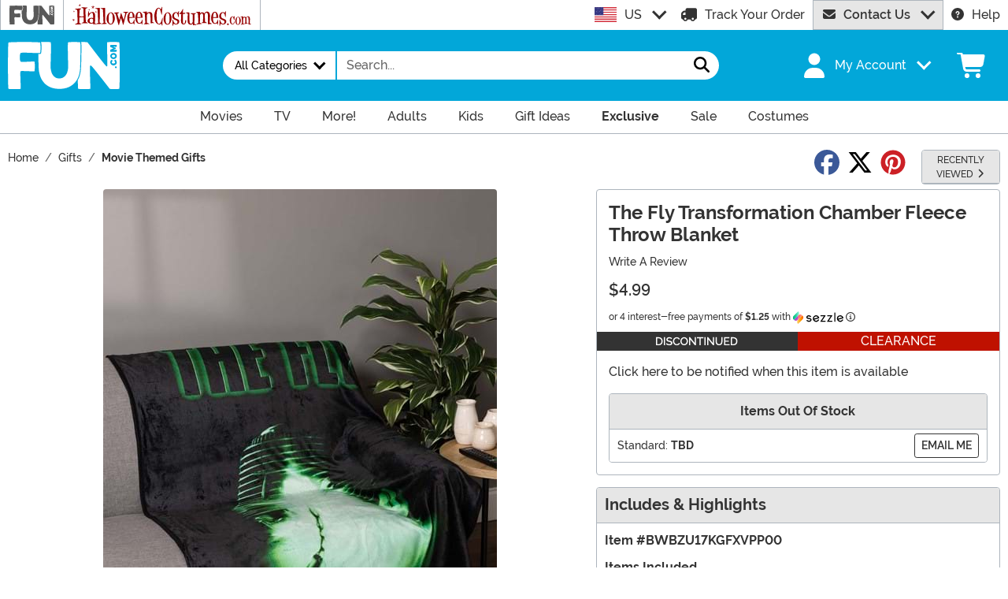

--- FILE ---
content_type: text/css
request_url: https://www.fun.com/wwwroot/dist/fun/css/bootstrap.3z6pM-Vg.css
body_size: 52961
content:
@charset "UTF-8";:root,[data-bs-theme=light]{--bs-blue: #02a7d9;--bs-indigo: #6610f2;--bs-pink: #d63384;--bs-red: #bf1100;--bs-yellow: #ffc107;--bs-green: #8ec549;--bs-teal: #20c997;--bs-cyan: #17a2b8;--bs-black: #000;--bs-gray: #666666;--bs-gray-dark: #343a40;--bs-gray-100: #f2f2f2;--bs-gray-200: #e6e6e6;--bs-gray-300: #cccccc;--bs-gray-400: #999999;--bs-gray-500: #adb5bd;--bs-gray-600: #666666;--bs-gray-700: #495057;--bs-gray-800: #343a40;--bs-gray-900: #333333;--bs-primary: #02a7d9;--bs-secondary: #e6e6e6;--bs-success: #8ec549;--bs-info: #490199;--bs-warning: #ffc107;--bs-danger: #bf1100;--bs-light: #f2f2f2;--bs-dark: #333333;--bs-preo: #f48921;--bs-orange: #f48921;--bs-purple: #490199;--bs-white: #fff;--bs-primary-rgb: 2, 167, 217;--bs-secondary-rgb: 230, 230, 230;--bs-success-rgb: 142, 197, 73;--bs-info-rgb: 73, 1, 153;--bs-warning-rgb: 255, 193, 7;--bs-danger-rgb: 191, 17, 0;--bs-light-rgb: 242, 242, 242;--bs-dark-rgb: 51, 51, 51;--bs-preo-rgb: 244, 137, 33;--bs-orange-rgb: 244, 137, 33;--bs-purple-rgb: 73, 1, 153;--bs-primary-text-emphasis: #014357;--bs-secondary-text-emphasis: #5c5c5c;--bs-success-text-emphasis: #394f1d;--bs-info-text-emphasis: #1d003d;--bs-warning-text-emphasis: #664d03;--bs-danger-text-emphasis: #4c0700;--bs-light-text-emphasis: #495057;--bs-dark-text-emphasis: #495057;--bs-primary-bg-subtle: #ccedf7;--bs-secondary-bg-subtle: #fafafa;--bs-success-bg-subtle: #e8f3db;--bs-info-bg-subtle: #dbcceb;--bs-warning-bg-subtle: #fff3cd;--bs-danger-bg-subtle: #f2cfcc;--bs-light-bg-subtle: #f9f9f9;--bs-dark-bg-subtle: #999999;--bs-primary-border-subtle: #9adcf0;--bs-secondary-border-subtle: whitesmoke;--bs-success-border-subtle: #d2e8b6;--bs-info-border-subtle: #b699d6;--bs-warning-border-subtle: #ffe69c;--bs-danger-border-subtle: #e5a099;--bs-light-border-subtle: #e6e6e6;--bs-dark-border-subtle: #adb5bd;--bs-white-rgb: 255, 255, 255;--bs-black-rgb: 0, 0, 0;--bs-font-sans-serif: "MonsterFont", system-ui, -apple-system, "Segoe UI", Roboto, "Helvetica Neue", Arial, "Noto Sans", "Liberation Sans", sans-serif, "Apple Color Emoji", "Segoe UI Emoji", "Segoe UI Symbol", "Noto Color Emoji";--bs-font-monospace: SFMono-Regular, Menlo, Monaco, Consolas, "Liberation Mono", "Courier New", monospace;--bs-gradient: linear-gradient(180deg, rgba(255, 255, 255, .15), rgba(255, 255, 255, 0));--bs-body-font-family: var(--bs-font-sans-serif);--bs-body-font-size: 1rem;--bs-body-font-weight: 500;--bs-body-line-height: 1.5;--bs-body-color: #333333;--bs-body-color-rgb: 51, 51, 51;--bs-body-bg: #fff;--bs-body-bg-rgb: 255, 255, 255;--bs-emphasis-color: #000;--bs-emphasis-color-rgb: 0, 0, 0;--bs-secondary-color: rgba(51, 51, 51, .75);--bs-secondary-color-rgb: 51, 51, 51;--bs-secondary-bg: #e6e6e6;--bs-secondary-bg-rgb: 230, 230, 230;--bs-tertiary-color: rgba(51, 51, 51, .5);--bs-tertiary-color-rgb: 51, 51, 51;--bs-tertiary-bg: #f2f2f2;--bs-tertiary-bg-rgb: 242, 242, 242;--bs-heading-color: inherit;--bs-link-color: #02a7d9;--bs-link-color-rgb: 2, 167, 217;--bs-link-decoration: none;--bs-link-hover-color: #0286ae;--bs-link-hover-color-rgb: 2, 134, 174;--bs-code-color: #d63384;--bs-highlight-color: #333333;--bs-highlight-bg: #fff3cd;--bs-border-width: 1px;--bs-border-style: solid;--bs-border-color: #adb5bd;--bs-border-color-translucent: rgba(0, 0, 0, .175);--bs-border-radius: .25rem;--bs-border-radius-sm: .2rem;--bs-border-radius-lg: .3rem;--bs-border-radius-xl: 1rem;--bs-border-radius-xxl: 2rem;--bs-border-radius-2xl: var(--bs-border-radius-xxl);--bs-border-radius-pill: 50rem;--bs-box-shadow: 0 0 .313rem rgba(0, 0, 0, .3);--bs-box-shadow-sm: 0 .125rem .25rem rgba(0, 0, 0, .075);--bs-box-shadow-lg: 0 1rem 3rem rgba(0, 0, 0, .175);--bs-box-shadow-inset: 0 0 .313rem rgba(0, 0, 0, .3) inset;--bs-focus-ring-width: .25rem;--bs-focus-ring-opacity: .25;--bs-focus-ring-color: rgba(2, 167, 217, .25);--bs-form-valid-color: #8ec549;--bs-form-valid-border-color: #8ec549;--bs-form-invalid-color: #bf1100;--bs-form-invalid-border-color: #bf1100}[data-bs-theme=dark]{--csstools-color-scheme--light: ;color-scheme:dark;--bs-body-color: #cccccc;--bs-body-color-rgb: 204, 204, 204;--bs-body-bg: #333333;--bs-body-bg-rgb: 51, 51, 51;--bs-emphasis-color: #fff;--bs-emphasis-color-rgb: 255, 255, 255;--bs-secondary-color: rgba(204, 204, 204, .75);--bs-secondary-color-rgb: 204, 204, 204;--bs-secondary-bg: #343a40;--bs-secondary-bg-rgb: 52, 58, 64;--bs-tertiary-color: rgba(204, 204, 204, .5);--bs-tertiary-color-rgb: 204, 204, 204;--bs-tertiary-bg: #34373a;--bs-tertiary-bg-rgb: 52, 55, 58;--bs-primary-text-emphasis: #67cae8;--bs-secondary-text-emphasis: #f0f0f0;--bs-success-text-emphasis: #bbdc92;--bs-info-text-emphasis: #9267c2;--bs-warning-text-emphasis: #ffda6a;--bs-danger-text-emphasis: #d97066;--bs-light-text-emphasis: #f2f2f2;--bs-dark-text-emphasis: #cccccc;--bs-primary-bg-subtle: #00212b;--bs-secondary-bg-subtle: #2e2e2e;--bs-success-bg-subtle: #1c270f;--bs-info-bg-subtle: #0f001f;--bs-warning-bg-subtle: #332701;--bs-danger-bg-subtle: #260300;--bs-light-bg-subtle: #343a40;--bs-dark-bg-subtle: #1a1d20;--bs-primary-border-subtle: #016482;--bs-secondary-border-subtle: #8a8a8a;--bs-success-border-subtle: #55762c;--bs-info-border-subtle: #2c015c;--bs-warning-border-subtle: #997404;--bs-danger-border-subtle: #730a00;--bs-light-border-subtle: #495057;--bs-dark-border-subtle: #343a40;--bs-heading-color: inherit;--bs-link-color: #67cae8;--bs-link-hover-color: #85d5ed;--bs-link-color-rgb: 103, 202, 232;--bs-link-hover-color-rgb: 133, 213, 237;--bs-code-color: #e685b5;--bs-highlight-color: #cccccc;--bs-highlight-bg: #664d03;--bs-border-color: #495057;--bs-border-color-translucent: rgba(255, 255, 255, .15);--bs-form-valid-color: #bbdc92;--bs-form-valid-border-color: #bbdc92;--bs-form-invalid-color: #d97066;--bs-form-invalid-border-color: #d97066}*,*:before,*:after{box-sizing:border-box}@media(prefers-reduced-motion:no-preference){:root{scroll-behavior:smooth}}body{margin:0;font-family:var(--bs-body-font-family);font-size:var(--bs-body-font-size);font-weight:var(--bs-body-font-weight);line-height:var(--bs-body-line-height);color:var(--bs-body-color);text-align:var(--bs-body-text-align);background-color:var(--bs-body-bg);-webkit-text-size-adjust:100%;-webkit-tap-highlight-color:rgba(0,0,0,0)}hr{margin:.625rem 0;color:inherit;border:0;border-top:var(--bs-border-width) solid;opacity:.25}h6,.h6,h5,.h5,h4,.h4,h3,.h3,h2,.h2,h1,.h1{margin-top:0;margin-bottom:.3125rem;font-weight:700;line-height:1.2;color:var(--bs-heading-color)}h1,.h1{font-size:calc(1.325rem + .9vw)}@media(min-width:1200px){h1,.h1{font-size:2rem}}h2,.h2{font-size:calc(1.3rem + .6vw)}@media(min-width:1200px){h2,.h2{font-size:1.75rem}}h3,.h3{font-size:calc(1.2875rem + .45vw)}@media(min-width:1200px){h3,.h3{font-size:1.625rem}}h4,.h4{font-size:calc(1.275rem + .3vw)}@media(min-width:1200px){h4,.h4{font-size:1.5rem}}h5,.h5{font-size:1.25rem}h6,.h6{font-size:1rem}p{margin-top:0;margin-bottom:1rem}abbr[title]{text-decoration:underline;-webkit-text-decoration:underline dotted;text-decoration:underline dotted;cursor:help;-webkit-text-decoration-skip-ink:none;text-decoration-skip-ink:none}address{margin-bottom:1rem;font-style:normal;line-height:inherit}ol,ul{padding-left:2rem}ol,ul,dl{margin-top:0;margin-bottom:1rem}ol ol,ul ul,ol ul,ul ol{margin-bottom:0}dt{font-weight:700}dd{margin-bottom:.5rem;margin-left:0}blockquote{margin:0 0 1rem}b,strong{font-weight:700}small,.small{font-size:.875em}mark,.mark{padding:.1875em;color:var(--bs-highlight-color);background-color:var(--bs-highlight-bg)}sub,sup{position:relative;font-size:.75em;line-height:0;vertical-align:baseline}sub{bottom:-.25em}sup{top:-.5em}a{color:rgba(var(--bs-link-color-rgb),var(--bs-link-opacity, 1));-webkit-text-decoration:none;text-decoration:none}a:hover{--bs-link-color-rgb: var(--bs-link-hover-color-rgb)}a:not([href]):not([class]),a:not([href]):not([class]):hover{color:inherit;-webkit-text-decoration:none;text-decoration:none}pre,code,kbd,samp{font-family:var(--bs-font-monospace);font-size:1em}pre{display:block;margin-top:0;margin-bottom:1rem;overflow:auto;font-size:.875em}pre code{font-size:inherit;color:inherit;word-break:normal}code{font-size:.875em;color:var(--bs-code-color);word-wrap:break-word}a>code{color:inherit}kbd{padding:.1875rem .375rem;font-size:.875em;color:var(--bs-body-bg);background-color:var(--bs-body-color);border-radius:.2rem}kbd kbd{padding:0;font-size:1em}figure{margin:0 0 1rem}img,svg{vertical-align:middle}table{caption-side:bottom;border-collapse:collapse}caption{padding-top:.5rem;padding-bottom:.5rem;color:var(--bs-secondary-color);text-align:left}th{text-align:inherit;text-align:-webkit-match-parent}thead,tbody,tfoot,tr,td,th{border-color:inherit;border-style:solid;border-width:0}label{display:inline-block}button{border-radius:0}button:focus:not(:focus-visible){outline:0}input,button,select,optgroup,textarea{margin:0;font-family:inherit;font-size:inherit;line-height:inherit}button,select{text-transform:none}[role=button]{cursor:pointer}select{word-wrap:normal}select:disabled{opacity:1}[list]:not([type=date]):not([type=datetime-local]):not([type=month]):not([type=week]):not([type=time])::-webkit-calendar-picker-indicator{display:none!important}button,[type=button],[type=reset],[type=submit]{-webkit-appearance:button}button:not(:disabled),[type=button]:not(:disabled),[type=reset]:not(:disabled),[type=submit]:not(:disabled){cursor:pointer}::-moz-focus-inner{padding:0;border-style:none}textarea{resize:vertical}fieldset{min-width:0;padding:0;margin:0;border:0}legend{float:left;width:100%;padding:0;margin-bottom:.5rem;line-height:inherit;font-size:calc(1.275rem + .3vw)}@media(min-width:1200px){legend{font-size:1.5rem}}legend+*{clear:left}::-webkit-datetime-edit-fields-wrapper,::-webkit-datetime-edit-text,::-webkit-datetime-edit-minute,::-webkit-datetime-edit-hour-field,::-webkit-datetime-edit-day-field,::-webkit-datetime-edit-month-field,::-webkit-datetime-edit-year-field{padding:0}::-webkit-inner-spin-button{height:auto}[type=search]{-webkit-appearance:textfield;outline-offset:-2px}[type=search]::-webkit-search-cancel-button{cursor:pointer;filter:grayscale(1)}::-webkit-search-decoration{-webkit-appearance:none}::-webkit-color-swatch-wrapper{padding:0}::file-selector-button{font:inherit;-webkit-appearance:button}output{display:inline-block}iframe{border:0}summary{display:list-item;cursor:pointer}progress{vertical-align:baseline}[hidden]{display:none!important}.lead{font-size:1.25rem;font-weight:300}.display-1{font-weight:300;line-height:1.2;font-size:calc(1.625rem + 4.5vw)}@media(min-width:1200px){.display-1{font-size:5rem}}.display-2{font-weight:300;line-height:1.2;font-size:calc(1.575rem + 3.9vw)}@media(min-width:1200px){.display-2{font-size:4.5rem}}.display-3{font-weight:300;line-height:1.2;font-size:calc(1.525rem + 3.3vw)}@media(min-width:1200px){.display-3{font-size:4rem}}.display-4{font-weight:300;line-height:1.2;font-size:calc(1.475rem + 2.7vw)}@media(min-width:1200px){.display-4{font-size:3.5rem}}.display-5{font-weight:300;line-height:1.2;font-size:calc(1.425rem + 2.1vw)}@media(min-width:1200px){.display-5{font-size:3rem}}.display-6{font-weight:300;line-height:1.2;font-size:calc(1.375rem + 1.5vw)}@media(min-width:1200px){.display-6{font-size:2.5rem}}.list-unstyled,.list-inline{padding-left:0;list-style:none}.list-inline-item{display:inline-block}.list-inline-item:not(:last-child){margin-right:.5rem}.initialism{font-size:.875em;text-transform:uppercase}.blockquote{margin-bottom:.625rem;font-size:1.25rem}.blockquote>:last-child{margin-bottom:0}.blockquote-footer{margin-top:-.625rem;margin-bottom:.625rem;font-size:.875em;color:#666}.blockquote-footer:before{content:"— "}.img-fluid{max-width:100%;height:auto}.img-thumbnail{padding:.25rem;background-color:var(--bs-body-bg);border:var(--bs-border-width) solid var(--bs-border-color);border-radius:var(--bs-border-radius);max-width:100%;height:auto}.figure{display:inline-block}.figure-img{margin-bottom:.3125rem;line-height:1}.figure-caption{font-size:.875em;color:var(--bs-secondary-color)}.container,.container-fluid,.container-xxl,.container-xl,.container-lg,.container-md,.container-sm{--bs-gutter-x: 20px;--bs-gutter-y: 0;width:100%;padding-right:calc(var(--bs-gutter-x) * .5);padding-left:calc(var(--bs-gutter-x) * .5);margin-right:auto;margin-left:auto}@media(min-width:576px){.container-sm,.container{max-width:540px}}@media(min-width:768px){.container-md,.container-sm,.container{max-width:720px}}@media(min-width:992px){.container-lg,.container-md,.container-sm,.container{max-width:960px}}@media(min-width:1200px){.container-xl,.container-lg,.container-md,.container-sm,.container{max-width:1140px}}@media(min-width:1500px){.container-xxl,.container-xl,.container-lg,.container-md,.container-sm,.container{max-width:1480px}}:root{--bs-breakpoint-xs: 0;--bs-breakpoint-sm: 576px;--bs-breakpoint-md: 768px;--bs-breakpoint-lg: 992px;--bs-breakpoint-xl: 1200px;--bs-breakpoint-xxl: 1500px}.row{--bs-gutter-x: 20px;--bs-gutter-y: 0;display:flex;flex-wrap:wrap;margin-top:calc(-1 * var(--bs-gutter-y));margin-right:calc(-.5 * var(--bs-gutter-x));margin-left:calc(-.5 * var(--bs-gutter-x))}.row>*{flex-shrink:0;width:100%;max-width:100%;padding-right:calc(var(--bs-gutter-x) * .5);padding-left:calc(var(--bs-gutter-x) * .5);margin-top:var(--bs-gutter-y)}.col{flex:1 0 0}.row-cols-auto>*{flex:0 0 auto;width:auto}.row-cols-1>*{flex:0 0 auto;width:100%}.row-cols-2>*{flex:0 0 auto;width:50%}.row-cols-3>*{flex:0 0 auto;width:33.33333333%}.row-cols-4>*{flex:0 0 auto;width:25%}.row-cols-5>*{flex:0 0 auto;width:20%}.row-cols-6>*{flex:0 0 auto;width:16.66666667%}.col-auto{flex:0 0 auto;width:auto}.col-1{flex:0 0 auto;width:8.33333333%}.col-2{flex:0 0 auto;width:16.66666667%}.col-3{flex:0 0 auto;width:25%}.col-4{flex:0 0 auto;width:33.33333333%}.col-5{flex:0 0 auto;width:41.66666667%}.col-6{flex:0 0 auto;width:50%}.col-7{flex:0 0 auto;width:58.33333333%}.col-8{flex:0 0 auto;width:66.66666667%}.col-9{flex:0 0 auto;width:75%}.col-10{flex:0 0 auto;width:83.33333333%}.col-11{flex:0 0 auto;width:91.66666667%}.col-12{flex:0 0 auto;width:100%}.offset-1{margin-left:8.33333333%}.offset-2{margin-left:16.66666667%}.offset-3{margin-left:25%}.offset-4{margin-left:33.33333333%}.offset-5{margin-left:41.66666667%}.offset-6{margin-left:50%}.offset-7{margin-left:58.33333333%}.offset-8{margin-left:66.66666667%}.offset-9{margin-left:75%}.offset-10{margin-left:83.33333333%}.offset-11{margin-left:91.66666667%}.g-0,.gx-0{--bs-gutter-x: 0}.g-0,.gy-0{--bs-gutter-y: 0}.g-1,.gx-1{--bs-gutter-x: .15625rem}.g-1,.gy-1{--bs-gutter-y: .15625rem}.g-2,.gx-2{--bs-gutter-x: .3125rem}.g-2,.gy-2{--bs-gutter-y: .3125rem}.g-3,.gx-3{--bs-gutter-x: .625rem}.g-3,.gy-3{--bs-gutter-y: .625rem}.g-4,.gx-4{--bs-gutter-x: .9375rem}.g-4,.gy-4{--bs-gutter-y: .9375rem}.g-5,.gx-5{--bs-gutter-x: 1.875rem}.g-5,.gy-5{--bs-gutter-y: 1.875rem}@media(min-width:576px){.col-sm{flex:1 0 0}.row-cols-sm-auto>*{flex:0 0 auto;width:auto}.row-cols-sm-1>*{flex:0 0 auto;width:100%}.row-cols-sm-2>*{flex:0 0 auto;width:50%}.row-cols-sm-3>*{flex:0 0 auto;width:33.33333333%}.row-cols-sm-4>*{flex:0 0 auto;width:25%}.row-cols-sm-5>*{flex:0 0 auto;width:20%}.row-cols-sm-6>*{flex:0 0 auto;width:16.66666667%}.col-sm-auto{flex:0 0 auto;width:auto}.col-sm-1{flex:0 0 auto;width:8.33333333%}.col-sm-2{flex:0 0 auto;width:16.66666667%}.col-sm-3{flex:0 0 auto;width:25%}.col-sm-4{flex:0 0 auto;width:33.33333333%}.col-sm-5{flex:0 0 auto;width:41.66666667%}.col-sm-6{flex:0 0 auto;width:50%}.col-sm-7{flex:0 0 auto;width:58.33333333%}.col-sm-8{flex:0 0 auto;width:66.66666667%}.col-sm-9{flex:0 0 auto;width:75%}.col-sm-10{flex:0 0 auto;width:83.33333333%}.col-sm-11{flex:0 0 auto;width:91.66666667%}.col-sm-12{flex:0 0 auto;width:100%}.offset-sm-0{margin-left:0}.offset-sm-1{margin-left:8.33333333%}.offset-sm-2{margin-left:16.66666667%}.offset-sm-3{margin-left:25%}.offset-sm-4{margin-left:33.33333333%}.offset-sm-5{margin-left:41.66666667%}.offset-sm-6{margin-left:50%}.offset-sm-7{margin-left:58.33333333%}.offset-sm-8{margin-left:66.66666667%}.offset-sm-9{margin-left:75%}.offset-sm-10{margin-left:83.33333333%}.offset-sm-11{margin-left:91.66666667%}.g-sm-0,.gx-sm-0{--bs-gutter-x: 0}.g-sm-0,.gy-sm-0{--bs-gutter-y: 0}.g-sm-1,.gx-sm-1{--bs-gutter-x: .15625rem}.g-sm-1,.gy-sm-1{--bs-gutter-y: .15625rem}.g-sm-2,.gx-sm-2{--bs-gutter-x: .3125rem}.g-sm-2,.gy-sm-2{--bs-gutter-y: .3125rem}.g-sm-3,.gx-sm-3{--bs-gutter-x: .625rem}.g-sm-3,.gy-sm-3{--bs-gutter-y: .625rem}.g-sm-4,.gx-sm-4{--bs-gutter-x: .9375rem}.g-sm-4,.gy-sm-4{--bs-gutter-y: .9375rem}.g-sm-5,.gx-sm-5{--bs-gutter-x: 1.875rem}.g-sm-5,.gy-sm-5{--bs-gutter-y: 1.875rem}}@media(min-width:768px){.col-md{flex:1 0 0}.row-cols-md-auto>*{flex:0 0 auto;width:auto}.row-cols-md-1>*{flex:0 0 auto;width:100%}.row-cols-md-2>*{flex:0 0 auto;width:50%}.row-cols-md-3>*{flex:0 0 auto;width:33.33333333%}.row-cols-md-4>*{flex:0 0 auto;width:25%}.row-cols-md-5>*{flex:0 0 auto;width:20%}.row-cols-md-6>*{flex:0 0 auto;width:16.66666667%}.col-md-auto{flex:0 0 auto;width:auto}.col-md-1{flex:0 0 auto;width:8.33333333%}.col-md-2{flex:0 0 auto;width:16.66666667%}.col-md-3{flex:0 0 auto;width:25%}.col-md-4{flex:0 0 auto;width:33.33333333%}.col-md-5{flex:0 0 auto;width:41.66666667%}.col-md-6{flex:0 0 auto;width:50%}.col-md-7{flex:0 0 auto;width:58.33333333%}.col-md-8{flex:0 0 auto;width:66.66666667%}.col-md-9{flex:0 0 auto;width:75%}.col-md-10{flex:0 0 auto;width:83.33333333%}.col-md-11{flex:0 0 auto;width:91.66666667%}.col-md-12{flex:0 0 auto;width:100%}.offset-md-0{margin-left:0}.offset-md-1{margin-left:8.33333333%}.offset-md-2{margin-left:16.66666667%}.offset-md-3{margin-left:25%}.offset-md-4{margin-left:33.33333333%}.offset-md-5{margin-left:41.66666667%}.offset-md-6{margin-left:50%}.offset-md-7{margin-left:58.33333333%}.offset-md-8{margin-left:66.66666667%}.offset-md-9{margin-left:75%}.offset-md-10{margin-left:83.33333333%}.offset-md-11{margin-left:91.66666667%}.g-md-0,.gx-md-0{--bs-gutter-x: 0}.g-md-0,.gy-md-0{--bs-gutter-y: 0}.g-md-1,.gx-md-1{--bs-gutter-x: .15625rem}.g-md-1,.gy-md-1{--bs-gutter-y: .15625rem}.g-md-2,.gx-md-2{--bs-gutter-x: .3125rem}.g-md-2,.gy-md-2{--bs-gutter-y: .3125rem}.g-md-3,.gx-md-3{--bs-gutter-x: .625rem}.g-md-3,.gy-md-3{--bs-gutter-y: .625rem}.g-md-4,.gx-md-4{--bs-gutter-x: .9375rem}.g-md-4,.gy-md-4{--bs-gutter-y: .9375rem}.g-md-5,.gx-md-5{--bs-gutter-x: 1.875rem}.g-md-5,.gy-md-5{--bs-gutter-y: 1.875rem}}@media(min-width:992px){.col-lg{flex:1 0 0}.row-cols-lg-auto>*{flex:0 0 auto;width:auto}.row-cols-lg-1>*{flex:0 0 auto;width:100%}.row-cols-lg-2>*{flex:0 0 auto;width:50%}.row-cols-lg-3>*{flex:0 0 auto;width:33.33333333%}.row-cols-lg-4>*{flex:0 0 auto;width:25%}.row-cols-lg-5>*{flex:0 0 auto;width:20%}.row-cols-lg-6>*{flex:0 0 auto;width:16.66666667%}.col-lg-auto{flex:0 0 auto;width:auto}.col-lg-1{flex:0 0 auto;width:8.33333333%}.col-lg-2{flex:0 0 auto;width:16.66666667%}.col-lg-3{flex:0 0 auto;width:25%}.col-lg-4{flex:0 0 auto;width:33.33333333%}.col-lg-5{flex:0 0 auto;width:41.66666667%}.col-lg-6{flex:0 0 auto;width:50%}.col-lg-7{flex:0 0 auto;width:58.33333333%}.col-lg-8{flex:0 0 auto;width:66.66666667%}.col-lg-9{flex:0 0 auto;width:75%}.col-lg-10{flex:0 0 auto;width:83.33333333%}.col-lg-11{flex:0 0 auto;width:91.66666667%}.col-lg-12{flex:0 0 auto;width:100%}.offset-lg-0{margin-left:0}.offset-lg-1{margin-left:8.33333333%}.offset-lg-2{margin-left:16.66666667%}.offset-lg-3{margin-left:25%}.offset-lg-4{margin-left:33.33333333%}.offset-lg-5{margin-left:41.66666667%}.offset-lg-6{margin-left:50%}.offset-lg-7{margin-left:58.33333333%}.offset-lg-8{margin-left:66.66666667%}.offset-lg-9{margin-left:75%}.offset-lg-10{margin-left:83.33333333%}.offset-lg-11{margin-left:91.66666667%}.g-lg-0,.gx-lg-0{--bs-gutter-x: 0}.g-lg-0,.gy-lg-0{--bs-gutter-y: 0}.g-lg-1,.gx-lg-1{--bs-gutter-x: .15625rem}.g-lg-1,.gy-lg-1{--bs-gutter-y: .15625rem}.g-lg-2,.gx-lg-2{--bs-gutter-x: .3125rem}.g-lg-2,.gy-lg-2{--bs-gutter-y: .3125rem}.g-lg-3,.gx-lg-3{--bs-gutter-x: .625rem}.g-lg-3,.gy-lg-3{--bs-gutter-y: .625rem}.g-lg-4,.gx-lg-4{--bs-gutter-x: .9375rem}.g-lg-4,.gy-lg-4{--bs-gutter-y: .9375rem}.g-lg-5,.gx-lg-5{--bs-gutter-x: 1.875rem}.g-lg-5,.gy-lg-5{--bs-gutter-y: 1.875rem}}@media(min-width:1200px){.col-xl{flex:1 0 0}.row-cols-xl-auto>*{flex:0 0 auto;width:auto}.row-cols-xl-1>*{flex:0 0 auto;width:100%}.row-cols-xl-2>*{flex:0 0 auto;width:50%}.row-cols-xl-3>*{flex:0 0 auto;width:33.33333333%}.row-cols-xl-4>*{flex:0 0 auto;width:25%}.row-cols-xl-5>*{flex:0 0 auto;width:20%}.row-cols-xl-6>*{flex:0 0 auto;width:16.66666667%}.col-xl-auto{flex:0 0 auto;width:auto}.col-xl-1{flex:0 0 auto;width:8.33333333%}.col-xl-2{flex:0 0 auto;width:16.66666667%}.col-xl-3{flex:0 0 auto;width:25%}.col-xl-4{flex:0 0 auto;width:33.33333333%}.col-xl-5{flex:0 0 auto;width:41.66666667%}.col-xl-6{flex:0 0 auto;width:50%}.col-xl-7{flex:0 0 auto;width:58.33333333%}.col-xl-8{flex:0 0 auto;width:66.66666667%}.col-xl-9{flex:0 0 auto;width:75%}.col-xl-10{flex:0 0 auto;width:83.33333333%}.col-xl-11{flex:0 0 auto;width:91.66666667%}.col-xl-12{flex:0 0 auto;width:100%}.offset-xl-0{margin-left:0}.offset-xl-1{margin-left:8.33333333%}.offset-xl-2{margin-left:16.66666667%}.offset-xl-3{margin-left:25%}.offset-xl-4{margin-left:33.33333333%}.offset-xl-5{margin-left:41.66666667%}.offset-xl-6{margin-left:50%}.offset-xl-7{margin-left:58.33333333%}.offset-xl-8{margin-left:66.66666667%}.offset-xl-9{margin-left:75%}.offset-xl-10{margin-left:83.33333333%}.offset-xl-11{margin-left:91.66666667%}.g-xl-0,.gx-xl-0{--bs-gutter-x: 0}.g-xl-0,.gy-xl-0{--bs-gutter-y: 0}.g-xl-1,.gx-xl-1{--bs-gutter-x: .15625rem}.g-xl-1,.gy-xl-1{--bs-gutter-y: .15625rem}.g-xl-2,.gx-xl-2{--bs-gutter-x: .3125rem}.g-xl-2,.gy-xl-2{--bs-gutter-y: .3125rem}.g-xl-3,.gx-xl-3{--bs-gutter-x: .625rem}.g-xl-3,.gy-xl-3{--bs-gutter-y: .625rem}.g-xl-4,.gx-xl-4{--bs-gutter-x: .9375rem}.g-xl-4,.gy-xl-4{--bs-gutter-y: .9375rem}.g-xl-5,.gx-xl-5{--bs-gutter-x: 1.875rem}.g-xl-5,.gy-xl-5{--bs-gutter-y: 1.875rem}}@media(min-width:1500px){.col-xxl{flex:1 0 0}.row-cols-xxl-auto>*{flex:0 0 auto;width:auto}.row-cols-xxl-1>*{flex:0 0 auto;width:100%}.row-cols-xxl-2>*{flex:0 0 auto;width:50%}.row-cols-xxl-3>*{flex:0 0 auto;width:33.33333333%}.row-cols-xxl-4>*{flex:0 0 auto;width:25%}.row-cols-xxl-5>*{flex:0 0 auto;width:20%}.row-cols-xxl-6>*{flex:0 0 auto;width:16.66666667%}.col-xxl-auto{flex:0 0 auto;width:auto}.col-xxl-1{flex:0 0 auto;width:8.33333333%}.col-xxl-2{flex:0 0 auto;width:16.66666667%}.col-xxl-3{flex:0 0 auto;width:25%}.col-xxl-4{flex:0 0 auto;width:33.33333333%}.col-xxl-5{flex:0 0 auto;width:41.66666667%}.col-xxl-6{flex:0 0 auto;width:50%}.col-xxl-7{flex:0 0 auto;width:58.33333333%}.col-xxl-8{flex:0 0 auto;width:66.66666667%}.col-xxl-9{flex:0 0 auto;width:75%}.col-xxl-10{flex:0 0 auto;width:83.33333333%}.col-xxl-11{flex:0 0 auto;width:91.66666667%}.col-xxl-12{flex:0 0 auto;width:100%}.offset-xxl-0{margin-left:0}.offset-xxl-1{margin-left:8.33333333%}.offset-xxl-2{margin-left:16.66666667%}.offset-xxl-3{margin-left:25%}.offset-xxl-4{margin-left:33.33333333%}.offset-xxl-5{margin-left:41.66666667%}.offset-xxl-6{margin-left:50%}.offset-xxl-7{margin-left:58.33333333%}.offset-xxl-8{margin-left:66.66666667%}.offset-xxl-9{margin-left:75%}.offset-xxl-10{margin-left:83.33333333%}.offset-xxl-11{margin-left:91.66666667%}.g-xxl-0,.gx-xxl-0{--bs-gutter-x: 0}.g-xxl-0,.gy-xxl-0{--bs-gutter-y: 0}.g-xxl-1,.gx-xxl-1{--bs-gutter-x: .15625rem}.g-xxl-1,.gy-xxl-1{--bs-gutter-y: .15625rem}.g-xxl-2,.gx-xxl-2{--bs-gutter-x: .3125rem}.g-xxl-2,.gy-xxl-2{--bs-gutter-y: .3125rem}.g-xxl-3,.gx-xxl-3{--bs-gutter-x: .625rem}.g-xxl-3,.gy-xxl-3{--bs-gutter-y: .625rem}.g-xxl-4,.gx-xxl-4{--bs-gutter-x: .9375rem}.g-xxl-4,.gy-xxl-4{--bs-gutter-y: .9375rem}.g-xxl-5,.gx-xxl-5{--bs-gutter-x: 1.875rem}.g-xxl-5,.gy-xxl-5{--bs-gutter-y: 1.875rem}}.table{--bs-table-color-type: initial;--bs-table-bg-type: initial;--bs-table-color-state: initial;--bs-table-bg-state: initial;--bs-table-color: var(--bs-body-color);--bs-table-bg: var(--bs-body-bg);--bs-table-border-color: var(--bs-border-color);--bs-table-accent-bg: transparent;--bs-table-striped-color: var(--bs-body-color);--bs-table-striped-bg: rgba(0, 0, 0, .05);--bs-table-active-color: var(--bs-body-color);--bs-table-active-bg: rgba(0, 0, 0, .1);--bs-table-hover-color: var(--bs-body-color);--bs-table-hover-bg: rgba(0, 0, 0, .075);width:100%;margin-bottom:.625rem;vertical-align:top;border-color:var(--bs-table-border-color)}.table>:not(caption)>*>*{padding:.5rem;color:var(--bs-table-color-state, var(--bs-table-color-type, var(--bs-table-color)));background-color:var(--bs-table-bg);border-bottom-width:var(--bs-border-width);box-shadow:inset 0 0 0 9999px var(--bs-table-bg-state, var(--bs-table-bg-type, var(--bs-table-accent-bg)))}.table>tbody{vertical-align:inherit}.table>thead{vertical-align:bottom}.table-group-divider{border-top:calc(var(--bs-border-width) * 2) solid currentcolor}.caption-top{caption-side:top}.table-sm>:not(caption)>*>*{padding:.25rem}.table-bordered>:not(caption)>*{border-width:var(--bs-border-width) 0}.table-bordered>:not(caption)>*>*{border-width:0 var(--bs-border-width)}.table-borderless>:not(caption)>*>*{border-bottom-width:0}.table-borderless>:not(:first-child){border-top-width:0}.table-striped>tbody>tr:nth-of-type(2n)>*{--bs-table-color-type: var(--bs-table-striped-color);--bs-table-bg-type: var(--bs-table-striped-bg)}.table-striped-columns>:not(caption)>tr>:nth-child(odd){--bs-table-color-type: var(--bs-table-striped-color);--bs-table-bg-type: var(--bs-table-striped-bg)}.table-active{--bs-table-color-state: var(--bs-table-active-color);--bs-table-bg-state: var(--bs-table-active-bg)}.table-hover>tbody>tr:hover>*{--bs-table-color-state: var(--bs-table-hover-color);--bs-table-bg-state: var(--bs-table-hover-bg)}.table-primary{--bs-table-color: #000;--bs-table-bg: #ccedf7;--bs-table-border-color: #b8d5de;--bs-table-striped-bg: #c2e1eb;--bs-table-striped-color: #000;--bs-table-active-bg: #b8d5de;--bs-table-active-color: #000;--bs-table-hover-bg: #bddbe4;--bs-table-hover-color: #000;color:var(--bs-table-color);border-color:var(--bs-table-border-color)}.table-secondary{--bs-table-color: #000;--bs-table-bg: #fafafa;--bs-table-border-color: #e1e1e1;--bs-table-striped-bg: #eeeeee;--bs-table-striped-color: #000;--bs-table-active-bg: #e1e1e1;--bs-table-active-color: #000;--bs-table-hover-bg: #e7e7e7;--bs-table-hover-color: #000;color:var(--bs-table-color);border-color:var(--bs-table-border-color)}.table-success{--bs-table-color: #000;--bs-table-bg: #e8f3db;--bs-table-border-color: #d1dbc5;--bs-table-striped-bg: #dce7d0;--bs-table-striped-color: #000;--bs-table-active-bg: #d1dbc5;--bs-table-active-color: #000;--bs-table-hover-bg: #d7e1cb;--bs-table-hover-color: #000;color:var(--bs-table-color);border-color:var(--bs-table-border-color)}.table-info{--bs-table-color: #000;--bs-table-bg: #dbcceb;--bs-table-border-color: #c5b8d4;--bs-table-striped-bg: #d0c2df;--bs-table-striped-color: #000;--bs-table-active-bg: #c5b8d4;--bs-table-active-color: #000;--bs-table-hover-bg: #cbbdd9;--bs-table-hover-color: #000;color:var(--bs-table-color);border-color:var(--bs-table-border-color)}.table-warning{--bs-table-color: #000;--bs-table-bg: #fff3cd;--bs-table-border-color: #e6dbb9;--bs-table-striped-bg: #f2e7c3;--bs-table-striped-color: #000;--bs-table-active-bg: #e6dbb9;--bs-table-active-color: #000;--bs-table-hover-bg: #ece1be;--bs-table-hover-color: #000;color:var(--bs-table-color);border-color:var(--bs-table-border-color)}.table-danger{--bs-table-color: #000;--bs-table-bg: #f2cfcc;--bs-table-border-color: #dabab8;--bs-table-striped-bg: #e6c5c2;--bs-table-striped-color: #000;--bs-table-active-bg: #dabab8;--bs-table-active-color: #000;--bs-table-hover-bg: #e0bfbd;--bs-table-hover-color: #000;color:var(--bs-table-color);border-color:var(--bs-table-border-color)}.table-light{--bs-table-color: #000;--bs-table-bg: #f2f2f2;--bs-table-border-color: #dadada;--bs-table-striped-bg: #e6e6e6;--bs-table-striped-color: #000;--bs-table-active-bg: #dadada;--bs-table-active-color: #000;--bs-table-hover-bg: #e0e0e0;--bs-table-hover-color: #000;color:var(--bs-table-color);border-color:var(--bs-table-border-color)}.table-dark{--bs-table-color: #fff;--bs-table-bg: #333333;--bs-table-border-color: #474747;--bs-table-striped-bg: #3d3d3d;--bs-table-striped-color: #fff;--bs-table-active-bg: #474747;--bs-table-active-color: #fff;--bs-table-hover-bg: #424242;--bs-table-hover-color: #fff;color:var(--bs-table-color);border-color:var(--bs-table-border-color)}.table-responsive{overflow-x:auto;-webkit-overflow-scrolling:touch}@media(max-width:575.98px){.table-responsive-sm{overflow-x:auto;-webkit-overflow-scrolling:touch}}@media(max-width:767.98px){.table-responsive-md{overflow-x:auto;-webkit-overflow-scrolling:touch}}@media(max-width:991.98px){.table-responsive-lg{overflow-x:auto;-webkit-overflow-scrolling:touch}}@media(max-width:1199.98px){.table-responsive-xl{overflow-x:auto;-webkit-overflow-scrolling:touch}}@media(max-width:1499.98px){.table-responsive-xxl{overflow-x:auto;-webkit-overflow-scrolling:touch}}.form-label{margin-bottom:.5rem}.col-form-label{padding-top:calc(.375rem + var(--bs-border-width));padding-bottom:calc(.375rem + var(--bs-border-width));margin-bottom:0;font-size:inherit;line-height:1.5}.col-form-label-lg{padding-top:calc(.5rem + var(--bs-border-width));padding-bottom:calc(.5rem + var(--bs-border-width));font-size:1.25rem}.col-form-label-sm{padding-top:calc(.25rem + var(--bs-border-width));padding-bottom:calc(.25rem + var(--bs-border-width));font-size:.875rem}.form-text{margin-top:.25rem;font-size:.875em;color:var(--bs-secondary-color)}.form-control{display:block;width:100%;padding:.375rem .75rem;font-size:1rem;font-weight:500;line-height:1.5;color:var(--bs-body-color);appearance:none;background-color:var(--bs-body-bg);background-clip:padding-box;border:var(--bs-border-width) solid var(--bs-border-color);border-radius:var(--bs-border-radius);transition:border-color .15s ease-in-out,box-shadow .15s ease-in-out}@media(prefers-reduced-motion:reduce){.form-control{transition:none}}.form-control[type=file]{overflow:hidden}.form-control[type=file]:not(:disabled):not([readonly]){cursor:pointer}.form-control:focus{color:var(--bs-body-color);background-color:var(--bs-body-bg);border-color:#999;outline:0;box-shadow:0 0 0 .25rem #02a7d940}.form-control::-webkit-date-and-time-value{min-width:85px;height:1.5em;margin:0}.form-control::-webkit-datetime-edit{display:block;padding:0}.form-control::placeholder{color:var(--bs-secondary-color);opacity:1}.form-control:disabled{background-color:var(--bs-secondary-bg);opacity:1}.form-control::file-selector-button{padding:.375rem .75rem;margin:-.375rem -.75rem;margin-inline-end:.75rem;color:var(--bs-body-color);background-color:var(--bs-tertiary-bg);pointer-events:none;border-color:inherit;border-style:solid;border-width:0;border-inline-end-width:var(--bs-border-width);border-radius:0;transition:color .15s ease-in-out,background-color .15s ease-in-out,border-color .15s ease-in-out,box-shadow .15s ease-in-out}@media(prefers-reduced-motion:reduce){.form-control::file-selector-button{transition:none}}.form-control:hover:not(:disabled):not([readonly])::file-selector-button{background-color:var(--bs-secondary-bg)}.form-control-plaintext{display:block;width:100%;padding:.375rem 0;margin-bottom:0;line-height:1.5;color:var(--bs-body-color);background-color:transparent;border:solid transparent;border-width:var(--bs-border-width) 0}.form-control-plaintext:focus{outline:0}.form-control-plaintext.form-control-sm,.form-control-plaintext.form-control-lg{padding-right:0;padding-left:0}.form-control-sm{min-height:calc(1.5em + .5rem + calc(var(--bs-border-width) * 2));padding:.25rem .5rem;font-size:.875rem;border-radius:var(--bs-border-radius-sm)}.form-control-sm::file-selector-button{padding:.25rem .5rem;margin:-.25rem -.5rem;margin-inline-end:.5rem}.form-control-lg{min-height:calc(1.5em + 1rem + calc(var(--bs-border-width) * 2));padding:.5rem 1rem;font-size:1.25rem;border-radius:var(--bs-border-radius-lg)}.form-control-lg::file-selector-button{padding:.5rem 1rem;margin:-.5rem -1rem;margin-inline-end:1rem}textarea.form-control{min-height:calc(1.5em + .75rem + calc(var(--bs-border-width) * 2))}textarea.form-control-sm{min-height:calc(1.5em + .5rem + calc(var(--bs-border-width) * 2))}textarea.form-control-lg{min-height:calc(1.5em + 1rem + calc(var(--bs-border-width) * 2))}.form-control-color{width:3rem;height:calc(1.5em + .75rem + calc(var(--bs-border-width) * 2));padding:.375rem}.form-control-color:not(:disabled):not([readonly]){cursor:pointer}.form-control-color::-moz-color-swatch{border:0!important;border-radius:var(--bs-border-radius)}.form-control-color::-webkit-color-swatch{border:0!important;border-radius:var(--bs-border-radius)}.form-control-color.form-control-sm{height:calc(1.5em + .5rem + calc(var(--bs-border-width) * 2))}.form-control-color.form-control-lg{height:calc(1.5em + 1rem + calc(var(--bs-border-width) * 2))}.form-select{--bs-form-select-bg-img: url("data:image/svg+xml,%3csvg xmlns='http://www.w3.org/2000/svg' viewBox='0 0 16 16'%3e%3cpath fill='none' stroke='%23343a40' stroke-linecap='round' stroke-linejoin='round' stroke-width='2' d='m2 5 6 6 6-6'/%3e%3c/svg%3e");display:block;width:100%;padding:.375rem 2.25rem .375rem .75rem;font-size:1rem;font-weight:500;line-height:1.5;color:var(--bs-body-color);appearance:none;background-color:var(--bs-body-bg);background-image:var(--bs-form-select-bg-img),var(--bs-form-select-bg-icon, none);background-repeat:no-repeat;background-position:right .75rem center;background-size:16px 12px;border:var(--bs-border-width) solid var(--bs-border-color);border-radius:var(--bs-border-radius);transition:border-color .15s ease-in-out,box-shadow .15s ease-in-out}@media(prefers-reduced-motion:reduce){.form-select{transition:none}}.form-select:focus{border-color:#999;outline:0;box-shadow:0 0 0 .2rem #02a7d940}.form-select[multiple],.form-select[size]:not([size="1"]){padding-right:.75rem;background-image:none}.form-select:disabled{background-color:var(--bs-secondary-bg)}.form-select:-moz-focusring{color:transparent;text-shadow:0 0 0 var(--bs-body-color)}.form-select-sm{padding-top:.25rem;padding-bottom:.25rem;padding-left:.5rem;font-size:.875rem;border-radius:var(--bs-border-radius-sm)}.form-select-lg{padding-top:.5rem;padding-bottom:.5rem;padding-left:1rem;font-size:1.25rem;border-radius:var(--bs-border-radius-lg)}[data-bs-theme=dark] .form-select{--bs-form-select-bg-img: url("data:image/svg+xml,%3csvg xmlns='http://www.w3.org/2000/svg' viewBox='0 0 16 16'%3e%3cpath fill='none' stroke='%23cccccc' stroke-linecap='round' stroke-linejoin='round' stroke-width='2' d='m2 5 6 6 6-6'/%3e%3c/svg%3e")}.form-check{display:block;min-height:1.5rem;padding-left:1.5em;margin-bottom:.125rem}.form-check .form-check-input{float:left;margin-left:-1.5em}.form-check-reverse{padding-right:1.5em;padding-left:0;text-align:right}.form-check-reverse .form-check-input{float:right;margin-right:-1.5em;margin-left:0}.form-check-input{--bs-form-check-bg: var(--bs-body-bg);flex-shrink:0;width:1em;height:1em;margin-top:.25em;vertical-align:top;appearance:none;background-color:var(--bs-form-check-bg);background-image:var(--bs-form-check-bg-image);background-repeat:no-repeat;background-position:center;background-size:contain;border:var(--bs-border-width) solid var(--bs-border-color);-webkit-print-color-adjust:exact;print-color-adjust:exact}.form-check-input[type=checkbox]{border-radius:.25em}.form-check-input[type=radio]{border-radius:50%}.form-check-input:active{filter:brightness(90%)}.form-check-input:focus{border-color:#999;outline:0;box-shadow:0 0 0 .25rem #02a7d940}.form-check-input:checked{background-color:#333;border-color:#333}.form-check-input:checked[type=checkbox]{--bs-form-check-bg-image: url("data:image/svg+xml,%3csvg xmlns='http://www.w3.org/2000/svg' viewBox='0 0 20 20'%3e%3cpath fill='none' stroke='%23fff' stroke-linecap='round' stroke-linejoin='round' stroke-width='3' d='m6 10 3 3 6-6'/%3e%3c/svg%3e")}.form-check-input:checked[type=radio]{--bs-form-check-bg-image: url("data:image/svg+xml,%3csvg xmlns='http://www.w3.org/2000/svg' viewBox='-4 -4 8 8'%3e%3ccircle r='2' fill='%23fff'/%3e%3c/svg%3e")}.form-check-input[type=checkbox]:indeterminate{background-color:#333;border-color:#333;--bs-form-check-bg-image: url("data:image/svg+xml,%3csvg xmlns='http://www.w3.org/2000/svg' viewBox='0 0 20 20'%3e%3cpath fill='none' stroke='%23fff' stroke-linecap='round' stroke-linejoin='round' stroke-width='3' d='M6 10h8'/%3e%3c/svg%3e")}.form-check-input:disabled{pointer-events:none;filter:none;opacity:.5}.form-check-input[disabled]~.form-check-label,.form-check-input:disabled~.form-check-label{cursor:default;opacity:.5}.form-switch{padding-left:2.5em}.form-switch .form-check-input{--bs-form-switch-bg: url("data:image/svg+xml,%3csvg xmlns='http://www.w3.org/2000/svg' viewBox='-4 -4 8 8'%3e%3ccircle r='3' fill='rgba%280, 0, 0, 0.25%29'/%3e%3c/svg%3e");width:2em;margin-left:-2.5em;background-image:var(--bs-form-switch-bg);background-position:left center;border-radius:2em;transition:background-position .15s ease-in-out}@media(prefers-reduced-motion:reduce){.form-switch .form-check-input{transition:none}}.form-switch .form-check-input:focus{--bs-form-switch-bg: url("data:image/svg+xml,%3csvg xmlns='http://www.w3.org/2000/svg' viewBox='-4 -4 8 8'%3e%3ccircle r='3' fill='%23999999'/%3e%3c/svg%3e")}.form-switch .form-check-input:checked{background-position:right center;--bs-form-switch-bg: url("data:image/svg+xml,%3csvg xmlns='http://www.w3.org/2000/svg' viewBox='-4 -4 8 8'%3e%3ccircle r='3' fill='%23fff'/%3e%3c/svg%3e")}.form-switch.form-check-reverse{padding-right:2.5em;padding-left:0}.form-switch.form-check-reverse .form-check-input{margin-right:-2.5em;margin-left:0}.form-check-inline{display:inline-block;margin-right:1rem}.btn-check{position:absolute;clip:rect(0,0,0,0);pointer-events:none}.btn-check[disabled]+.btn,.btn-check:disabled+.btn{pointer-events:none;filter:none;opacity:.65}[data-bs-theme=dark] .form-switch .form-check-input:not(:checked):not(:focus){--bs-form-switch-bg: url("data:image/svg+xml,%3csvg xmlns='http://www.w3.org/2000/svg' viewBox='-4 -4 8 8'%3e%3ccircle r='3' fill='rgba%28255, 255, 255, 0.25%29'/%3e%3c/svg%3e")}.form-range{width:100%;height:1.4rem;padding:0;appearance:none;background-color:transparent}.form-range:focus{outline:0}.form-range:focus::-webkit-slider-thumb{box-shadow:0 0 0 1px #fff,0 0 0 .25rem #02a7d940}.form-range:focus::-moz-range-thumb{box-shadow:0 0 0 1px #fff,0 0 0 .25rem #02a7d940}.form-range::-moz-focus-outer{border:0}.form-range::-webkit-slider-thumb{width:1rem;height:1rem;margin-top:-.25rem;appearance:none;background-color:#333;border:0;border-radius:1rem;-webkit-transition:background-color .15s ease-in-out,border-color .15s ease-in-out,box-shadow .15s ease-in-out;transition:background-color .15s ease-in-out,border-color .15s ease-in-out,box-shadow .15s ease-in-out}@media(prefers-reduced-motion:reduce){.form-range::-webkit-slider-thumb{-webkit-transition:none;transition:none}}.form-range::-webkit-slider-thumb:active{background-color:#c2c2c2}.form-range::-webkit-slider-runnable-track{width:100%;height:.5rem;color:transparent;cursor:pointer;background-color:var(--bs-tertiary-bg);border-color:transparent;border-radius:1rem}.form-range::-moz-range-thumb{width:1rem;height:1rem;appearance:none;background-color:#333;border:0;border-radius:1rem;-moz-transition:background-color .15s ease-in-out,border-color .15s ease-in-out,box-shadow .15s ease-in-out;transition:background-color .15s ease-in-out,border-color .15s ease-in-out,box-shadow .15s ease-in-out}@media(prefers-reduced-motion:reduce){.form-range::-moz-range-thumb{-moz-transition:none;transition:none}}.form-range::-moz-range-thumb:active{background-color:#c2c2c2}.form-range::-moz-range-track{width:100%;height:.5rem;color:transparent;cursor:pointer;background-color:var(--bs-tertiary-bg);border-color:transparent;border-radius:1rem}.form-range:disabled{pointer-events:none}.form-range:disabled::-webkit-slider-thumb{background-color:var(--bs-secondary-color)}.form-range:disabled::-moz-range-thumb{background-color:var(--bs-secondary-color)}.form-floating{position:relative}.form-floating>.form-control,.form-floating>.form-control-plaintext,.form-floating>.form-select{height:calc(3.5rem + calc(var(--bs-border-width) * 2));min-height:calc(3.5rem + calc(var(--bs-border-width) * 2));line-height:1.25}.form-floating>label{position:absolute;top:0;left:0;z-index:2;max-width:100%;height:100%;padding:1rem .75rem;overflow:hidden;color:rgba(var(--bs-body-color-rgb),.65);text-align:start;text-overflow:ellipsis;white-space:nowrap;pointer-events:none;border:var(--bs-border-width) solid transparent;transform-origin:0 0;transition:opacity .1s ease-in-out,transform .1s ease-in-out}@media(prefers-reduced-motion:reduce){.form-floating>label{transition:none}}.form-floating>.form-control,.form-floating>.form-control-plaintext{padding:1rem .75rem}.form-floating>.form-control::placeholder,.form-floating>.form-control-plaintext::placeholder{color:transparent}.form-floating>.form-control:focus,.form-floating>.form-control:not(:placeholder-shown),.form-floating>.form-control-plaintext:focus,.form-floating>.form-control-plaintext:not(:placeholder-shown){padding-top:1.625rem;padding-bottom:.625rem}.form-floating>.form-control:-webkit-autofill,.form-floating>.form-control-plaintext:-webkit-autofill{padding-top:1.625rem;padding-bottom:.625rem}.form-floating>.form-select{padding-top:1.625rem;padding-bottom:.625rem;padding-left:.75rem}.form-floating>.form-control:focus~label,.form-floating>.form-control:not(:placeholder-shown)~label,.form-floating>.form-control-plaintext~label,.form-floating>.form-select~label{transform:scale(.85) translateY(-.5rem) translate(.15rem)}.form-floating>.form-control:-webkit-autofill~label{transform:scale(.85) translateY(-.5rem) translate(.15rem)}.form-floating>textarea:focus~label:after,.form-floating>textarea:not(:placeholder-shown)~label:after{position:absolute;inset:1rem .375rem;z-index:-1;height:1.5em;content:"";background-color:var(--bs-body-bg);border-radius:var(--bs-border-radius)}.form-floating>textarea:disabled~label:after{background-color:var(--bs-secondary-bg)}.form-floating>.form-control-plaintext~label{border-width:var(--bs-border-width) 0}.form-floating>:disabled~label,.form-floating>.form-control:disabled~label{color:#666}.input-group{position:relative;display:flex;flex-wrap:wrap;align-items:stretch;width:100%}.input-group>.form-control,.input-group>.form-select,.input-group>.form-floating{position:relative;flex:1 1 auto;width:1%;min-width:0}.input-group>.form-control:focus,.input-group>.form-select:focus,.input-group>.form-floating:focus-within{z-index:5}.input-group .btn{position:relative;z-index:2}.input-group .btn:focus{z-index:5}.input-group-text{display:flex;align-items:center;padding:.375rem .75rem;font-size:1rem;font-weight:500;line-height:1.5;color:var(--bs-body-color);text-align:center;white-space:nowrap;background-color:var(--bs-tertiary-bg);border:var(--bs-border-width) solid var(--bs-border-color);border-radius:var(--bs-border-radius)}.input-group-lg>.form-control,.input-group-lg>.form-select,.input-group-lg>.input-group-text,.input-group-lg>.btn{padding:.5rem 1rem;font-size:1.25rem;border-radius:var(--bs-border-radius-lg)}.input-group-sm>.form-control,.input-group-sm>.form-select,.input-group-sm>.input-group-text,.input-group-sm>.btn{padding:.25rem .5rem;font-size:.875rem;border-radius:var(--bs-border-radius-sm)}.input-group-lg>.form-select,.input-group-sm>.form-select{padding-right:3rem}.input-group:not(.has-validation)>:not(:last-child):not(.dropdown-toggle):not(.dropdown-menu):not(.form-floating),.input-group:not(.has-validation)>.dropdown-toggle:nth-last-child(n+3),.input-group:not(.has-validation)>.form-floating:not(:last-child)>.form-control,.input-group:not(.has-validation)>.form-floating:not(:last-child)>.form-select{border-top-right-radius:0;border-bottom-right-radius:0}.input-group.has-validation>:nth-last-child(n+3):not(.dropdown-toggle):not(.dropdown-menu):not(.form-floating),.input-group.has-validation>.dropdown-toggle:nth-last-child(n+4),.input-group.has-validation>.form-floating:nth-last-child(n+3)>.form-control,.input-group.has-validation>.form-floating:nth-last-child(n+3)>.form-select{border-top-right-radius:0;border-bottom-right-radius:0}.input-group>:not(:first-child):not(.dropdown-menu):not(.valid-tooltip):not(.valid-feedback):not(.invalid-tooltip):not(.invalid-feedback){margin-left:calc(-1 * var(--bs-border-width));border-top-left-radius:0;border-bottom-left-radius:0}.input-group>.form-floating:not(:first-child)>.form-control,.input-group>.form-floating:not(:first-child)>.form-select{border-top-left-radius:0;border-bottom-left-radius:0}.valid-feedback{display:none;width:100%;margin-top:.25rem;font-size:.875em;color:var(--bs-form-valid-color)}.valid-tooltip{position:absolute;top:100%;z-index:5;display:none;max-width:100%;padding:.15625rem .3125rem;margin-top:.1rem;font-size:.875rem;color:#fff;background-color:var(--bs-success);border-radius:var(--bs-border-radius)}.was-validated :valid~.valid-feedback,.was-validated :valid~.valid-tooltip,.is-valid~.valid-feedback,.is-valid~.valid-tooltip{display:block}.was-validated .form-control:valid,.form-control.is-valid{border-color:var(--bs-form-valid-border-color);padding-right:calc(1.5em + .75rem);background-image:url("data:image/svg+xml,%3csvg xmlns='http://www.w3.org/2000/svg' viewBox='0 0 8 8'%3e%3cpath fill='%238ec549' d='M2.3 6.73.6 4.53c-.4-1.04.46-1.4 1.1-.8l1.1 1.4 3.4-3.8c.6-.63 1.6-.27 1.2.7l-4 4.6c-.43.5-.8.4-1.1.1z'/%3e%3c/svg%3e");background-repeat:no-repeat;background-position:right calc(.375em + .1875rem) center;background-size:calc(.75em + .375rem) calc(.75em + .375rem)}.was-validated .form-control:valid:focus,.form-control.is-valid:focus{border-color:var(--bs-form-valid-border-color);box-shadow:0 0 0 .2rem rgba(var(--bs-success-rgb),.25)}.was-validated textarea.form-control:valid,textarea.form-control.is-valid{padding-right:calc(1.5em + .75rem);background-position:top calc(.375em + .1875rem) right calc(.375em + .1875rem)}.was-validated .form-select:valid,.form-select.is-valid{border-color:var(--bs-form-valid-border-color)}.was-validated .form-select:valid:not([multiple]):not([size]),.was-validated .form-select:valid:not([multiple])[size="1"],.form-select.is-valid:not([multiple]):not([size]),.form-select.is-valid:not([multiple])[size="1"]{--bs-form-select-bg-icon: url("data:image/svg+xml,%3csvg xmlns='http://www.w3.org/2000/svg' viewBox='0 0 8 8'%3e%3cpath fill='%238ec549' d='M2.3 6.73.6 4.53c-.4-1.04.46-1.4 1.1-.8l1.1 1.4 3.4-3.8c.6-.63 1.6-.27 1.2.7l-4 4.6c-.43.5-.8.4-1.1.1z'/%3e%3c/svg%3e");padding-right:4.125rem;background-position:right .75rem center,center right 2.25rem;background-size:16px 12px,calc(.75em + .375rem) calc(.75em + .375rem)}.was-validated .form-select:valid:focus,.form-select.is-valid:focus{border-color:var(--bs-form-valid-border-color);box-shadow:0 0 0 .2rem rgba(var(--bs-success-rgb),.25)}.was-validated .form-control-color:valid,.form-control-color.is-valid{width:calc(3.75rem + 1.5em)}.was-validated .form-check-input:valid,.form-check-input.is-valid{border-color:var(--bs-form-valid-border-color)}.was-validated .form-check-input:valid:checked,.form-check-input.is-valid:checked{background-color:var(--bs-form-valid-color)}.was-validated .form-check-input:valid:focus,.form-check-input.is-valid:focus{box-shadow:0 0 0 .2rem rgba(var(--bs-success-rgb),.25)}.was-validated .form-check-input:valid~.form-check-label,.form-check-input.is-valid~.form-check-label{color:var(--bs-form-valid-color)}.form-check-inline .form-check-input~.valid-feedback{margin-left:.5em}.was-validated .input-group>.form-control:not(:focus):valid,.input-group>.form-control:not(:focus).is-valid,.was-validated .input-group>.form-select:not(:focus):valid,.input-group>.form-select:not(:focus).is-valid,.was-validated .input-group>.form-floating:not(:focus-within):valid,.input-group>.form-floating:not(:focus-within).is-valid{z-index:3}.invalid-feedback{display:none;width:100%;margin-top:.25rem;font-size:.875em;color:var(--bs-form-invalid-color)}.invalid-tooltip{position:absolute;top:100%;z-index:5;display:none;max-width:100%;padding:.15625rem .3125rem;margin-top:.1rem;font-size:.875rem;color:#fff;background-color:var(--bs-danger);border-radius:var(--bs-border-radius)}.was-validated :invalid~.invalid-feedback,.was-validated :invalid~.invalid-tooltip,.is-invalid~.invalid-feedback,.is-invalid~.invalid-tooltip{display:block}.was-validated .form-control:invalid,.form-control.is-invalid{border-color:var(--bs-form-invalid-border-color);padding-right:calc(1.5em + .75rem);background-image:url("data:image/svg+xml,%3csvg xmlns='http://www.w3.org/2000/svg' viewBox='0 0 12 12' width='12' height='12' fill='none' stroke='%23bf1100'%3e%3ccircle cx='6' cy='6' r='4.5'/%3e%3cpath stroke-linejoin='round' d='M5.8 3.6h.4L6 6.5z'/%3e%3ccircle cx='6' cy='8.2' r='.6' fill='%23bf1100' stroke='none'/%3e%3c/svg%3e");background-repeat:no-repeat;background-position:right calc(.375em + .1875rem) center;background-size:calc(.75em + .375rem) calc(.75em + .375rem)}.was-validated .form-control:invalid:focus,.form-control.is-invalid:focus{border-color:var(--bs-form-invalid-border-color);box-shadow:0 0 0 .2rem rgba(var(--bs-danger-rgb),.25)}.was-validated textarea.form-control:invalid,textarea.form-control.is-invalid{padding-right:calc(1.5em + .75rem);background-position:top calc(.375em + .1875rem) right calc(.375em + .1875rem)}.was-validated .form-select:invalid,.form-select.is-invalid{border-color:var(--bs-form-invalid-border-color)}.was-validated .form-select:invalid:not([multiple]):not([size]),.was-validated .form-select:invalid:not([multiple])[size="1"],.form-select.is-invalid:not([multiple]):not([size]),.form-select.is-invalid:not([multiple])[size="1"]{--bs-form-select-bg-icon: url("data:image/svg+xml,%3csvg xmlns='http://www.w3.org/2000/svg' viewBox='0 0 12 12' width='12' height='12' fill='none' stroke='%23bf1100'%3e%3ccircle cx='6' cy='6' r='4.5'/%3e%3cpath stroke-linejoin='round' d='M5.8 3.6h.4L6 6.5z'/%3e%3ccircle cx='6' cy='8.2' r='.6' fill='%23bf1100' stroke='none'/%3e%3c/svg%3e");padding-right:4.125rem;background-position:right .75rem center,center right 2.25rem;background-size:16px 12px,calc(.75em + .375rem) calc(.75em + .375rem)}.was-validated .form-select:invalid:focus,.form-select.is-invalid:focus{border-color:var(--bs-form-invalid-border-color);box-shadow:0 0 0 .2rem rgba(var(--bs-danger-rgb),.25)}.was-validated .form-control-color:invalid,.form-control-color.is-invalid{width:calc(3.75rem + 1.5em)}.was-validated .form-check-input:invalid,.form-check-input.is-invalid{border-color:var(--bs-form-invalid-border-color)}.was-validated .form-check-input:invalid:checked,.form-check-input.is-invalid:checked{background-color:var(--bs-form-invalid-color)}.was-validated .form-check-input:invalid:focus,.form-check-input.is-invalid:focus{box-shadow:0 0 0 .2rem rgba(var(--bs-danger-rgb),.25)}.was-validated .form-check-input:invalid~.form-check-label,.form-check-input.is-invalid~.form-check-label{color:var(--bs-form-invalid-color)}.form-check-inline .form-check-input~.invalid-feedback{margin-left:.5em}.was-validated .input-group>.form-control:not(:focus):invalid,.input-group>.form-control:not(:focus).is-invalid,.was-validated .input-group>.form-select:not(:focus):invalid,.input-group>.form-select:not(:focus).is-invalid,.was-validated .input-group>.form-floating:not(:focus-within):invalid,.input-group>.form-floating:not(:focus-within).is-invalid{z-index:4}.btn{--bs-btn-padding-x: .75rem;--bs-btn-padding-y: .375rem;--bs-btn-font-family: ;--bs-btn-font-size: 1rem;--bs-btn-font-weight: 600;--bs-btn-line-height: 1.5;--bs-btn-color: var(--bs-body-color);--bs-btn-bg: transparent;--bs-btn-border-width: var(--bs-border-width);--bs-btn-border-color: transparent;--bs-btn-border-radius: var(--bs-border-radius);--bs-btn-hover-border-color: transparent;--bs-btn-box-shadow: inset 0 1px 0 rgba(255, 255, 255, .15), 0 1px 1px rgba(0, 0, 0, .075);--bs-btn-disabled-opacity: .65;--bs-btn-focus-box-shadow: 0 0 0 .2rem rgba(var(--bs-btn-focus-shadow-rgb), .5);display:inline-block;padding:var(--bs-btn-padding-y) var(--bs-btn-padding-x);font-family:var(--bs-btn-font-family);font-size:var(--bs-btn-font-size);font-weight:var(--bs-btn-font-weight);line-height:var(--bs-btn-line-height);color:var(--bs-btn-color);text-align:center;vertical-align:middle;cursor:pointer;-webkit-user-select:none;user-select:none;border:var(--bs-btn-border-width) solid var(--bs-btn-border-color);border-radius:var(--bs-btn-border-radius);background-color:var(--bs-btn-bg);transition:color .15s ease-in-out,background-color .15s ease-in-out,border-color .15s ease-in-out,box-shadow .15s ease-in-out}@media(prefers-reduced-motion:reduce){.btn{transition:none}}.btn:hover{color:var(--bs-btn-hover-color);background-color:var(--bs-btn-hover-bg);border-color:var(--bs-btn-hover-border-color)}.btn-check+.btn:hover{color:var(--bs-btn-color);background-color:var(--bs-btn-bg);border-color:var(--bs-btn-border-color)}.btn:focus-visible{color:var(--bs-btn-hover-color);background-color:var(--bs-btn-hover-bg);border-color:var(--bs-btn-hover-border-color);outline:0;box-shadow:var(--bs-btn-focus-box-shadow)}.btn-check:focus-visible+.btn{border-color:var(--bs-btn-hover-border-color);outline:0;box-shadow:var(--bs-btn-focus-box-shadow)}.btn-check:checked+.btn,:not(.btn-check)+.btn:active,.btn:first-child:active,.btn.active,.btn.show{color:var(--bs-btn-active-color);background-color:var(--bs-btn-active-bg);border-color:var(--bs-btn-active-border-color)}.btn-check:checked+.btn:focus-visible,:not(.btn-check)+.btn:active:focus-visible,.btn:first-child:active:focus-visible,.btn.active:focus-visible,.btn.show:focus-visible{box-shadow:var(--bs-btn-focus-box-shadow)}.btn-check:checked:focus-visible+.btn{box-shadow:var(--bs-btn-focus-box-shadow)}.btn:disabled,.btn.disabled,fieldset:disabled .btn{color:var(--bs-btn-disabled-color);pointer-events:none;background-color:var(--bs-btn-disabled-bg);border-color:var(--bs-btn-disabled-border-color);opacity:var(--bs-btn-disabled-opacity)}.btn-primary{--bs-btn-color: #000;--bs-btn-bg: #02a7d9;--bs-btn-border-color: #02a7d9;--bs-btn-hover-color: #000;--bs-btn-hover-bg: #28b4df;--bs-btn-hover-border-color: #1bb0dd;--bs-btn-focus-shadow-rgb: 2, 142, 184;--bs-btn-active-color: #000;--bs-btn-active-bg: #35b9e1;--bs-btn-active-border-color: #1bb0dd;--bs-btn-active-shadow: inset 0 3px 5px rgba(0, 0, 0, .125);--bs-btn-disabled-color: #000;--bs-btn-disabled-bg: #02a7d9;--bs-btn-disabled-border-color: #02a7d9}.btn-secondary{--bs-btn-color: #000;--bs-btn-bg: #e6e6e6;--bs-btn-border-color: #e6e6e6;--bs-btn-hover-color: #000;--bs-btn-hover-bg: #eaeaea;--bs-btn-hover-border-color: #e9e9e9;--bs-btn-focus-shadow-rgb: 196, 196, 196;--bs-btn-active-color: #000;--bs-btn-active-bg: #ebebeb;--bs-btn-active-border-color: #e9e9e9;--bs-btn-active-shadow: inset 0 3px 5px rgba(0, 0, 0, .125);--bs-btn-disabled-color: #000;--bs-btn-disabled-bg: #e6e6e6;--bs-btn-disabled-border-color: #e6e6e6}.btn-success{--bs-btn-color: #000;--bs-btn-bg: #8ec549;--bs-btn-border-color: #8ec549;--bs-btn-hover-color: #000;--bs-btn-hover-bg: #9fce64;--bs-btn-hover-border-color: #99cb5b;--bs-btn-focus-shadow-rgb: 121, 167, 62;--bs-btn-active-color: #000;--bs-btn-active-bg: #a5d16d;--bs-btn-active-border-color: #99cb5b;--bs-btn-active-shadow: inset 0 3px 5px rgba(0, 0, 0, .125);--bs-btn-disabled-color: #000;--bs-btn-disabled-bg: #8ec549;--bs-btn-disabled-border-color: #8ec549}.btn-info{--bs-btn-color: #fff;--bs-btn-bg: #490199;--bs-btn-border-color: #490199;--bs-btn-hover-color: #fff;--bs-btn-hover-bg: #3e0182;--bs-btn-hover-border-color: #3a017a;--bs-btn-focus-shadow-rgb: 100, 39, 168;--bs-btn-active-color: #fff;--bs-btn-active-bg: #3a017a;--bs-btn-active-border-color: #370173;--bs-btn-active-shadow: inset 0 3px 5px rgba(0, 0, 0, .125);--bs-btn-disabled-color: #fff;--bs-btn-disabled-bg: #490199;--bs-btn-disabled-border-color: #490199}.btn-warning{--bs-btn-color: #000;--bs-btn-bg: #ffc107;--bs-btn-border-color: #ffc107;--bs-btn-hover-color: #000;--bs-btn-hover-bg: #ffca2c;--bs-btn-hover-border-color: #ffc720;--bs-btn-focus-shadow-rgb: 217, 164, 6;--bs-btn-active-color: #000;--bs-btn-active-bg: #ffcd39;--bs-btn-active-border-color: #ffc720;--bs-btn-active-shadow: inset 0 3px 5px rgba(0, 0, 0, .125);--bs-btn-disabled-color: #000;--bs-btn-disabled-bg: #ffc107;--bs-btn-disabled-border-color: #ffc107}.btn-danger{--bs-btn-color: #fff;--bs-btn-bg: #bf1100;--bs-btn-border-color: #bf1100;--bs-btn-hover-color: #fff;--bs-btn-hover-bg: #a20e00;--bs-btn-hover-border-color: #990e00;--bs-btn-focus-shadow-rgb: 201, 53, 38;--bs-btn-active-color: #fff;--bs-btn-active-bg: #990e00;--bs-btn-active-border-color: #8f0d00;--bs-btn-active-shadow: inset 0 3px 5px rgba(0, 0, 0, .125);--bs-btn-disabled-color: #fff;--bs-btn-disabled-bg: #bf1100;--bs-btn-disabled-border-color: #bf1100}.btn-light{--bs-btn-color: #000;--bs-btn-bg: #f2f2f2;--bs-btn-border-color: #f2f2f2;--bs-btn-hover-color: #000;--bs-btn-hover-bg: #cecece;--bs-btn-hover-border-color: #c2c2c2;--bs-btn-focus-shadow-rgb: 206, 206, 206;--bs-btn-active-color: #000;--bs-btn-active-bg: #c2c2c2;--bs-btn-active-border-color: #b6b6b6;--bs-btn-active-shadow: inset 0 3px 5px rgba(0, 0, 0, .125);--bs-btn-disabled-color: #000;--bs-btn-disabled-bg: #f2f2f2;--bs-btn-disabled-border-color: #f2f2f2}.btn-dark{--bs-btn-color: #fff;--bs-btn-bg: #333333;--bs-btn-border-color: #333333;--bs-btn-hover-color: #fff;--bs-btn-hover-bg: #525252;--bs-btn-hover-border-color: #474747;--bs-btn-focus-shadow-rgb: 82, 82, 82;--bs-btn-active-color: #fff;--bs-btn-active-bg: #5c5c5c;--bs-btn-active-border-color: #474747;--bs-btn-active-shadow: inset 0 3px 5px rgba(0, 0, 0, .125);--bs-btn-disabled-color: #fff;--bs-btn-disabled-bg: #333333;--bs-btn-disabled-border-color: #333333}.btn-preo,.btn-orange{--bs-btn-color: #000;--bs-btn-bg: #f48921;--bs-btn-border-color: #f48921;--bs-btn-hover-color: #000;--bs-btn-hover-bg: #f69b42;--bs-btn-hover-border-color: #f59537;--bs-btn-focus-shadow-rgb: 207, 116, 28;--bs-btn-active-color: #000;--bs-btn-active-bg: #f6a14d;--bs-btn-active-border-color: #f59537;--bs-btn-active-shadow: inset 0 3px 5px rgba(0, 0, 0, .125);--bs-btn-disabled-color: #000;--bs-btn-disabled-bg: #f48921;--bs-btn-disabled-border-color: #f48921}.btn-white{--bs-btn-color: #000;--bs-btn-bg: #fff;--bs-btn-border-color: #fff;--bs-btn-hover-color: #000;--bs-btn-hover-bg: white;--bs-btn-hover-border-color: white;--bs-btn-focus-shadow-rgb: 217, 217, 217;--bs-btn-active-color: #000;--bs-btn-active-bg: white;--bs-btn-active-border-color: white;--bs-btn-active-shadow: inset 0 3px 5px rgba(0, 0, 0, .125);--bs-btn-disabled-color: #000;--bs-btn-disabled-bg: #fff;--bs-btn-disabled-border-color: #fff}.btn-outline-primary{--bs-btn-color: #02a7d9;--bs-btn-border-color: #02a7d9;--bs-btn-hover-color: #000;--bs-btn-hover-bg: #02a7d9;--bs-btn-hover-border-color: #02a7d9;--bs-btn-focus-shadow-rgb: 2, 167, 217;--bs-btn-active-color: #000;--bs-btn-active-bg: #02a7d9;--bs-btn-active-border-color: #02a7d9;--bs-btn-active-shadow: inset 0 3px 5px rgba(0, 0, 0, .125);--bs-btn-disabled-color: #02a7d9;--bs-btn-disabled-bg: transparent;--bs-btn-disabled-border-color: #02a7d9;--bs-gradient: none}.btn-outline-secondary{--bs-btn-color: #e6e6e6;--bs-btn-border-color: #e6e6e6;--bs-btn-hover-color: #000;--bs-btn-hover-bg: #e6e6e6;--bs-btn-hover-border-color: #e6e6e6;--bs-btn-focus-shadow-rgb: 230, 230, 230;--bs-btn-active-color: #000;--bs-btn-active-bg: #e6e6e6;--bs-btn-active-border-color: #e6e6e6;--bs-btn-active-shadow: inset 0 3px 5px rgba(0, 0, 0, .125);--bs-btn-disabled-color: #e6e6e6;--bs-btn-disabled-bg: transparent;--bs-btn-disabled-border-color: #e6e6e6;--bs-gradient: none}.btn-outline-success{--bs-btn-color: #8ec549;--bs-btn-border-color: #8ec549;--bs-btn-hover-color: #000;--bs-btn-hover-bg: #8ec549;--bs-btn-hover-border-color: #8ec549;--bs-btn-focus-shadow-rgb: 142, 197, 73;--bs-btn-active-color: #000;--bs-btn-active-bg: #8ec549;--bs-btn-active-border-color: #8ec549;--bs-btn-active-shadow: inset 0 3px 5px rgba(0, 0, 0, .125);--bs-btn-disabled-color: #8ec549;--bs-btn-disabled-bg: transparent;--bs-btn-disabled-border-color: #8ec549;--bs-gradient: none}.btn-outline-info{--bs-btn-color: #490199;--bs-btn-border-color: #490199;--bs-btn-hover-color: #fff;--bs-btn-hover-bg: #490199;--bs-btn-hover-border-color: #490199;--bs-btn-focus-shadow-rgb: 73, 1, 153;--bs-btn-active-color: #fff;--bs-btn-active-bg: #490199;--bs-btn-active-border-color: #490199;--bs-btn-active-shadow: inset 0 3px 5px rgba(0, 0, 0, .125);--bs-btn-disabled-color: #490199;--bs-btn-disabled-bg: transparent;--bs-btn-disabled-border-color: #490199;--bs-gradient: none}.btn-outline-warning{--bs-btn-color: #ffc107;--bs-btn-border-color: #ffc107;--bs-btn-hover-color: #000;--bs-btn-hover-bg: #ffc107;--bs-btn-hover-border-color: #ffc107;--bs-btn-focus-shadow-rgb: 255, 193, 7;--bs-btn-active-color: #000;--bs-btn-active-bg: #ffc107;--bs-btn-active-border-color: #ffc107;--bs-btn-active-shadow: inset 0 3px 5px rgba(0, 0, 0, .125);--bs-btn-disabled-color: #ffc107;--bs-btn-disabled-bg: transparent;--bs-btn-disabled-border-color: #ffc107;--bs-gradient: none}.btn-outline-danger{--bs-btn-color: #bf1100;--bs-btn-border-color: #bf1100;--bs-btn-hover-color: #fff;--bs-btn-hover-bg: #bf1100;--bs-btn-hover-border-color: #bf1100;--bs-btn-focus-shadow-rgb: 191, 17, 0;--bs-btn-active-color: #fff;--bs-btn-active-bg: #bf1100;--bs-btn-active-border-color: #bf1100;--bs-btn-active-shadow: inset 0 3px 5px rgba(0, 0, 0, .125);--bs-btn-disabled-color: #bf1100;--bs-btn-disabled-bg: transparent;--bs-btn-disabled-border-color: #bf1100;--bs-gradient: none}.btn-outline-light{--bs-btn-color: #f2f2f2;--bs-btn-border-color: #f2f2f2;--bs-btn-hover-color: #000;--bs-btn-hover-bg: #f2f2f2;--bs-btn-hover-border-color: #f2f2f2;--bs-btn-focus-shadow-rgb: 242, 242, 242;--bs-btn-active-color: #000;--bs-btn-active-bg: #f2f2f2;--bs-btn-active-border-color: #f2f2f2;--bs-btn-active-shadow: inset 0 3px 5px rgba(0, 0, 0, .125);--bs-btn-disabled-color: #f2f2f2;--bs-btn-disabled-bg: transparent;--bs-btn-disabled-border-color: #f2f2f2;--bs-gradient: none}.btn-outline-dark{--bs-btn-color: #333333;--bs-btn-border-color: #333333;--bs-btn-hover-color: #fff;--bs-btn-hover-bg: #333333;--bs-btn-hover-border-color: #333333;--bs-btn-focus-shadow-rgb: 51, 51, 51;--bs-btn-active-color: #fff;--bs-btn-active-bg: #333333;--bs-btn-active-border-color: #333333;--bs-btn-active-shadow: inset 0 3px 5px rgba(0, 0, 0, .125);--bs-btn-disabled-color: #333333;--bs-btn-disabled-bg: transparent;--bs-btn-disabled-border-color: #333333;--bs-gradient: none}.btn-outline-preo,.btn-outline-orange{--bs-btn-color: #f48921;--bs-btn-border-color: #f48921;--bs-btn-hover-color: #000;--bs-btn-hover-bg: #f48921;--bs-btn-hover-border-color: #f48921;--bs-btn-focus-shadow-rgb: 244, 137, 33;--bs-btn-active-color: #000;--bs-btn-active-bg: #f48921;--bs-btn-active-border-color: #f48921;--bs-btn-active-shadow: inset 0 3px 5px rgba(0, 0, 0, .125);--bs-btn-disabled-color: #f48921;--bs-btn-disabled-bg: transparent;--bs-btn-disabled-border-color: #f48921;--bs-gradient: none}.btn-outline-white{--bs-btn-color: #fff;--bs-btn-border-color: #fff;--bs-btn-hover-color: #000;--bs-btn-hover-bg: #fff;--bs-btn-hover-border-color: #fff;--bs-btn-focus-shadow-rgb: 255, 255, 255;--bs-btn-active-color: #000;--bs-btn-active-bg: #fff;--bs-btn-active-border-color: #fff;--bs-btn-active-shadow: inset 0 3px 5px rgba(0, 0, 0, .125);--bs-btn-disabled-color: #fff;--bs-btn-disabled-bg: transparent;--bs-btn-disabled-border-color: #fff;--bs-gradient: none}.btn-link{--bs-btn-font-weight: 500;--bs-btn-color: var(--bs-link-color);--bs-btn-bg: transparent;--bs-btn-border-color: transparent;--bs-btn-hover-color: var(--bs-link-hover-color);--bs-btn-hover-border-color: transparent;--bs-btn-active-color: var(--bs-link-hover-color);--bs-btn-active-border-color: transparent;--bs-btn-disabled-color: #666666;--bs-btn-disabled-border-color: transparent;--bs-btn-box-shadow: 0 0 0 #000;--bs-btn-focus-shadow-rgb: 2, 142, 184;-webkit-text-decoration:none;text-decoration:none}.btn-link:focus-visible{color:var(--bs-btn-color)}.btn-link:hover{color:var(--bs-btn-hover-color)}.btn-lg,.btn-group-lg>.btn{--bs-btn-padding-y: .5rem;--bs-btn-padding-x: 1rem;--bs-btn-font-size: 1.25rem;--bs-btn-border-radius: var(--bs-border-radius-lg)}.btn-sm,.btn-group-sm>.btn{--bs-btn-padding-y: .25rem;--bs-btn-padding-x: .5rem;--bs-btn-font-size: .875rem;--bs-btn-border-radius: var(--bs-border-radius-sm)}.fade{transition:opacity .15s linear}@media(prefers-reduced-motion:reduce){.fade{transition:none}}.fade:not(.show){opacity:0}.collapse:not(.show){display:none}.collapsing{height:0;overflow:hidden;transition:height .35s ease}@media(prefers-reduced-motion:reduce){.collapsing{transition:none}}.collapsing.collapse-horizontal{width:0;height:auto;transition:width .35s ease}@media(prefers-reduced-motion:reduce){.collapsing.collapse-horizontal{transition:none}}.dropup,.dropend,.dropdown,.dropstart,.dropup-center,.dropdown-center{position:relative}.dropdown-toggle{white-space:nowrap}.dropdown-toggle:after{border-style:solid;border-width:.2em .2em 0 0;content:"";display:inline-block;height:.8em;margin-left:1rem;position:relative;transform:rotate(-45deg);vertical-align:.14em;width:.8em;transform:rotate(135deg)}.dropdown-toggle:empty:after{margin-left:0}.dropdown-menu{--bs-dropdown-zindex: 1000;--bs-dropdown-min-width: 10rem;--bs-dropdown-padding-x: 0;--bs-dropdown-padding-y: .5rem;--bs-dropdown-spacer: .125rem;--bs-dropdown-font-size: 1rem;--bs-dropdown-color: var(--bs-body-color);--bs-dropdown-bg: var(--bs-body-bg);--bs-dropdown-border-color: var(--bs-border-color-translucent);--bs-dropdown-border-radius: var(--bs-border-radius);--bs-dropdown-border-width: var(--bs-border-width);--bs-dropdown-inner-border-radius: calc(var(--bs-border-radius) - var(--bs-border-width));--bs-dropdown-divider-bg: var(--bs-border-color-translucent);--bs-dropdown-divider-margin-y: .3125rem;--bs-dropdown-box-shadow: 0 0 .313rem rgba(0, 0, 0, .3);--bs-dropdown-link-color: var(--bs-body-color);--bs-dropdown-link-hover-color: var(--bs-body-color);--bs-dropdown-link-hover-bg: var(--bs-tertiary-bg);--bs-dropdown-link-active-color: #fff;--bs-dropdown-link-active-bg: #333333;--bs-dropdown-link-disabled-color: var(--bs-tertiary-color);--bs-dropdown-item-padding-x: .625rem;--bs-dropdown-item-padding-y: .15625rem;--bs-dropdown-header-color: #666666;--bs-dropdown-header-padding-x: .625rem;--bs-dropdown-header-padding-y: .5rem;position:absolute;z-index:var(--bs-dropdown-zindex);display:none;min-width:var(--bs-dropdown-min-width);padding:var(--bs-dropdown-padding-y) var(--bs-dropdown-padding-x);margin:0;font-size:var(--bs-dropdown-font-size);color:var(--bs-dropdown-color);text-align:left;list-style:none;background-color:var(--bs-dropdown-bg);background-clip:padding-box;border:var(--bs-dropdown-border-width) solid var(--bs-dropdown-border-color);border-radius:var(--bs-dropdown-border-radius)}.dropdown-menu[data-bs-popper]{top:100%;left:0;margin-top:var(--bs-dropdown-spacer)}.dropdown-menu-start{--bs-position: start}.dropdown-menu-start[data-bs-popper]{right:auto;left:0}.dropdown-menu-end{--bs-position: end}.dropdown-menu-end[data-bs-popper]{right:0;left:auto}@media(min-width:576px){.dropdown-menu-sm-start{--bs-position: start}.dropdown-menu-sm-start[data-bs-popper]{right:auto;left:0}.dropdown-menu-sm-end{--bs-position: end}.dropdown-menu-sm-end[data-bs-popper]{right:0;left:auto}}@media(min-width:768px){.dropdown-menu-md-start{--bs-position: start}.dropdown-menu-md-start[data-bs-popper]{right:auto;left:0}.dropdown-menu-md-end{--bs-position: end}.dropdown-menu-md-end[data-bs-popper]{right:0;left:auto}}@media(min-width:992px){.dropdown-menu-lg-start{--bs-position: start}.dropdown-menu-lg-start[data-bs-popper]{right:auto;left:0}.dropdown-menu-lg-end{--bs-position: end}.dropdown-menu-lg-end[data-bs-popper]{right:0;left:auto}}@media(min-width:1200px){.dropdown-menu-xl-start{--bs-position: start}.dropdown-menu-xl-start[data-bs-popper]{right:auto;left:0}.dropdown-menu-xl-end{--bs-position: end}.dropdown-menu-xl-end[data-bs-popper]{right:0;left:auto}}@media(min-width:1500px){.dropdown-menu-xxl-start{--bs-position: start}.dropdown-menu-xxl-start[data-bs-popper]{right:auto;left:0}.dropdown-menu-xxl-end{--bs-position: end}.dropdown-menu-xxl-end[data-bs-popper]{right:0;left:auto}}.dropup .dropdown-menu[data-bs-popper]{top:auto;bottom:100%;margin-top:0;margin-bottom:var(--bs-dropdown-spacer)}.dropup .dropdown-toggle:after{border-style:solid;border-width:.2em .2em 0 0;content:"";display:inline-block;height:.8em;margin-left:1rem;position:relative;vertical-align:.14em;width:.8em;transform:rotate(-45deg)}.dropup .dropdown-toggle:empty:after{margin-left:0}.dropend .dropdown-menu[data-bs-popper]{top:0;right:auto;left:100%;margin-top:0;margin-left:var(--bs-dropdown-spacer)}.dropend .dropdown-toggle:after{border-style:solid;border-width:.2em .2em 0 0;content:"";display:inline-block;height:.8em;margin-left:1rem;position:relative;transform:rotate(-45deg);vertical-align:.14em;width:.8em}.dropend .dropdown-toggle:empty:after{margin-left:0}.dropend .dropdown-toggle:after{vertical-align:0}.dropstart .dropdown-menu[data-bs-popper]{top:0;right:100%;left:auto;margin-top:0;margin-right:var(--bs-dropdown-spacer)}.dropstart .dropdown-toggle:after{border-style:solid;border-width:.2em .2em 0 0;content:"";display:inline-block;height:.8em;margin-left:1rem;position:relative;transform:rotate(-45deg);vertical-align:.14em;width:.8em}.dropstart .dropdown-toggle:empty:after{margin-left:0}.dropstart .dropdown-toggle:before{vertical-align:0}.dropdown-divider{height:0;margin:var(--bs-dropdown-divider-margin-y) 0;overflow:hidden;border-top:1px solid var(--bs-dropdown-divider-bg);opacity:1}.dropdown-item{display:block;width:100%;padding:var(--bs-dropdown-item-padding-y) var(--bs-dropdown-item-padding-x);clear:both;font-weight:500;color:var(--bs-dropdown-link-color);text-align:inherit;white-space:nowrap;background-color:transparent;border:0;border-radius:var(--bs-dropdown-item-border-radius, 0)}.dropdown-item:hover,.dropdown-item:focus{color:var(--bs-dropdown-link-hover-color);background-color:var(--bs-dropdown-link-hover-bg)}.dropdown-item.active,.dropdown-item:active{color:var(--bs-dropdown-link-active-color);-webkit-text-decoration:none;text-decoration:none;background-color:var(--bs-dropdown-link-active-bg)}.dropdown-item.disabled,.dropdown-item:disabled{color:var(--bs-dropdown-link-disabled-color);pointer-events:none;background-color:transparent}.dropdown-menu.show{display:block}.dropdown-header{display:block;padding:var(--bs-dropdown-header-padding-y) var(--bs-dropdown-header-padding-x);margin-bottom:0;font-size:.875rem;color:var(--bs-dropdown-header-color);white-space:nowrap}.dropdown-item-text{display:block;padding:var(--bs-dropdown-item-padding-y) var(--bs-dropdown-item-padding-x);color:var(--bs-dropdown-link-color)}.dropdown-menu-dark{--bs-dropdown-color: #cccccc;--bs-dropdown-bg: #343a40;--bs-dropdown-border-color: var(--bs-border-color-translucent);--bs-dropdown-box-shadow: ;--bs-dropdown-link-color: #cccccc;--bs-dropdown-link-hover-color: #fff;--bs-dropdown-divider-bg: var(--bs-border-color-translucent);--bs-dropdown-link-hover-bg: rgba(255, 255, 255, .15);--bs-dropdown-link-active-color: #fff;--bs-dropdown-link-active-bg: #333333;--bs-dropdown-link-disabled-color: #adb5bd;--bs-dropdown-header-color: #adb5bd}.btn-group,.btn-group-vertical{position:relative;display:inline-flex;vertical-align:middle}.btn-group>.btn,.btn-group-vertical>.btn{position:relative;flex:1 1 auto}.btn-group>.btn-check:checked+.btn,.btn-group>.btn-check:focus+.btn,.btn-group>.btn:hover,.btn-group>.btn:focus,.btn-group>.btn:active,.btn-group>.btn.active,.btn-group-vertical>.btn-check:checked+.btn,.btn-group-vertical>.btn-check:focus+.btn,.btn-group-vertical>.btn:hover,.btn-group-vertical>.btn:focus,.btn-group-vertical>.btn:active,.btn-group-vertical>.btn.active{z-index:1}.btn-toolbar{display:flex;flex-wrap:wrap;justify-content:flex-start}.btn-toolbar .input-group{width:auto}.btn-group{border-radius:var(--bs-border-radius)}.btn-group>:not(.btn-check:first-child)+.btn,.btn-group>.btn-group:not(:first-child){margin-left:calc(-1 * var(--bs-border-width))}.btn-group>.btn:not(:last-child):not(.dropdown-toggle),.btn-group>.btn.dropdown-toggle-split:first-child,.btn-group>.btn-group:not(:last-child)>.btn{border-top-right-radius:0;border-bottom-right-radius:0}.btn-group>.btn:nth-child(n+3),.btn-group>:not(.btn-check)+.btn,.btn-group>.btn-group:not(:first-child)>.btn{border-top-left-radius:0;border-bottom-left-radius:0}.dropdown-toggle-split{padding-right:.5625rem;padding-left:.5625rem}.dropdown-toggle-split:after,.dropup .dropdown-toggle-split:after,.dropend .dropdown-toggle-split:after{margin-left:0}.dropstart .dropdown-toggle-split:before{margin-right:0}.btn-sm+.dropdown-toggle-split,.btn-group-sm>.btn+.dropdown-toggle-split{padding-right:.375rem;padding-left:.375rem}.btn-lg+.dropdown-toggle-split,.btn-group-lg>.btn+.dropdown-toggle-split{padding-right:.75rem;padding-left:.75rem}.btn-group-vertical{flex-direction:column;align-items:flex-start;justify-content:center}.btn-group-vertical>.btn,.btn-group-vertical>.btn-group{width:100%}.btn-group-vertical>.btn:not(:first-child),.btn-group-vertical>.btn-group:not(:first-child){margin-top:calc(-1 * var(--bs-border-width))}.btn-group-vertical>.btn:not(:last-child):not(.dropdown-toggle),.btn-group-vertical>.btn-group:not(:last-child)>.btn{border-bottom-right-radius:0;border-bottom-left-radius:0}.btn-group-vertical>.btn:nth-child(n+3),.btn-group-vertical>:not(.btn-check)+.btn,.btn-group-vertical>.btn-group:not(:first-child)>.btn{border-top-left-radius:0;border-top-right-radius:0}.nav{--bs-nav-link-padding-x: 1rem;--bs-nav-link-padding-y: .5rem;--bs-nav-link-font-weight: ;--bs-nav-link-color: #333333;--bs-nav-link-hover-color: var(--bs-link-color);--bs-nav-link-disabled-color: var(--bs-secondary-color);display:flex;flex-wrap:wrap;padding-left:0;margin-bottom:0;list-style:none}.nav-link{display:block;padding:var(--bs-nav-link-padding-y) var(--bs-nav-link-padding-x);font-size:var(--bs-nav-link-font-size);font-weight:var(--bs-nav-link-font-weight);color:var(--bs-nav-link-color);background:none;border:0;transition:color .15s ease-in-out,background-color .15s ease-in-out,border-color .15s ease-in-out}@media(prefers-reduced-motion:reduce){.nav-link{transition:none}}.nav-link:hover,.nav-link:focus{color:var(--bs-nav-link-hover-color)}.nav-link:focus-visible{outline:0;box-shadow:0 0 0 .25rem #02a7d940}.nav-link.disabled,.nav-link:disabled{color:var(--bs-nav-link-disabled-color);pointer-events:none;cursor:default}.nav-tabs{--bs-nav-tabs-border-width: var(--bs-border-width);--bs-nav-tabs-border-color: #adb5bd;--bs-nav-tabs-border-radius: var(--bs-border-radius);--bs-nav-tabs-link-hover-border-color: #8f959c #8f959c #adb5bd;--bs-nav-tabs-link-active-color: #fff;--bs-nav-tabs-link-active-bg: #666666;--bs-nav-tabs-link-active-border-color: #979ea5 #979ea5 #666666;border-bottom:var(--bs-nav-tabs-border-width) solid var(--bs-nav-tabs-border-color)}.nav-tabs .nav-link{margin-bottom:calc(-1 * var(--bs-nav-tabs-border-width));border:var(--bs-nav-tabs-border-width) solid transparent;border-top-left-radius:var(--bs-nav-tabs-border-radius);border-top-right-radius:var(--bs-nav-tabs-border-radius)}.nav-tabs .nav-link:hover,.nav-tabs .nav-link:focus{isolation:isolate;border-color:var(--bs-nav-tabs-link-hover-border-color)}.nav-tabs .nav-link.active,.nav-tabs .nav-item.show .nav-link{color:var(--bs-nav-tabs-link-active-color);background-color:var(--bs-nav-tabs-link-active-bg);border-color:var(--bs-nav-tabs-link-active-border-color)}.nav-tabs .dropdown-menu{margin-top:calc(-1 * var(--bs-nav-tabs-border-width));border-top-left-radius:0;border-top-right-radius:0}.nav-pills{--bs-nav-pills-border-radius: var(--bs-border-radius);--bs-nav-pills-link-active-color: #fff;--bs-nav-pills-link-active-bg: #333333}.nav-pills .nav-link{border-radius:var(--bs-nav-pills-border-radius)}.nav-pills .nav-link.active,.nav-pills .show>.nav-link{color:var(--bs-nav-pills-link-active-color);background-color:var(--bs-nav-pills-link-active-bg)}.nav-underline{--bs-nav-underline-gap: 1rem;--bs-nav-underline-border-width: .125rem;--bs-nav-underline-link-active-color: var(--bs-emphasis-color);gap:var(--bs-nav-underline-gap)}.nav-underline .nav-link{padding-right:0;padding-left:0;border-bottom:var(--bs-nav-underline-border-width) solid transparent}.nav-underline .nav-link:hover,.nav-underline .nav-link:focus{border-bottom-color:currentcolor}.nav-underline .nav-link.active,.nav-underline .show>.nav-link{font-weight:700;color:var(--bs-nav-underline-link-active-color);border-bottom-color:currentcolor}.nav-fill>.nav-link,.nav-fill .nav-item{flex:1 1 auto;text-align:center}.nav-justified>.nav-link,.nav-justified .nav-item{flex-grow:1;flex-basis:0;text-align:center}.nav-fill .nav-item .nav-link,.nav-justified .nav-item .nav-link{width:100%}.tab-content>.tab-pane{display:none}.tab-content>.active{display:block}.navbar{--bs-navbar-padding-x: 0;--bs-navbar-padding-y: .3125rem;--bs-navbar-color: rgba(var(--bs-emphasis-color-rgb), .65);--bs-navbar-hover-color: rgba(var(--bs-emphasis-color-rgb), .8);--bs-navbar-disabled-color: rgba(var(--bs-emphasis-color-rgb), .3);--bs-navbar-active-color: rgba(var(--bs-emphasis-color-rgb), 1);--bs-navbar-brand-padding-y: .3125rem;--bs-navbar-brand-margin-end: 1rem;--bs-navbar-brand-font-size: 1.25rem;--bs-navbar-brand-color: rgba(var(--bs-emphasis-color-rgb), 1);--bs-navbar-brand-hover-color: rgba(var(--bs-emphasis-color-rgb), 1);--bs-navbar-nav-link-padding-x: .5rem;--bs-navbar-toggler-padding-y: .25rem;--bs-navbar-toggler-padding-x: .75rem;--bs-navbar-toggler-font-size: 1.25rem;--bs-navbar-toggler-icon-bg: url("data:image/svg+xml,%3csvg xmlns='http://www.w3.org/2000/svg' viewBox='0 0 30 30'%3e%3cpath stroke='rgba%2851, 51, 51, 0.75%29' stroke-linecap='round' stroke-miterlimit='10' stroke-width='2' d='M4 7h22M4 15h22M4 23h22'/%3e%3c/svg%3e");--bs-navbar-toggler-border-color: rgba(var(--bs-emphasis-color-rgb), .15);--bs-navbar-toggler-border-radius: var(--bs-border-radius);--bs-navbar-toggler-focus-width: 0;--bs-navbar-toggler-transition: box-shadow .15s ease-in-out;position:relative;display:flex;flex-wrap:wrap;align-items:center;justify-content:space-between;padding:var(--bs-navbar-padding-y) var(--bs-navbar-padding-x)}.navbar>.container,.navbar>.container-fluid,.navbar>.container-sm,.navbar>.container-md,.navbar>.container-lg,.navbar>.container-xl,.navbar>.container-xxl{display:flex;flex-wrap:inherit;align-items:center;justify-content:space-between}.navbar-brand{padding-top:var(--bs-navbar-brand-padding-y);padding-bottom:var(--bs-navbar-brand-padding-y);margin-right:var(--bs-navbar-brand-margin-end);font-size:var(--bs-navbar-brand-font-size);color:var(--bs-navbar-brand-color);white-space:nowrap}.navbar-brand:hover,.navbar-brand:focus{color:var(--bs-navbar-brand-hover-color)}.navbar-nav{--bs-nav-link-padding-x: 0;--bs-nav-link-padding-y: .5rem;--bs-nav-link-font-weight: ;--bs-nav-link-color: var(--bs-navbar-color);--bs-nav-link-hover-color: var(--bs-navbar-hover-color);--bs-nav-link-disabled-color: var(--bs-navbar-disabled-color);display:flex;flex-direction:column;padding-left:0;margin-bottom:0;list-style:none}.navbar-nav .nav-link.active,.navbar-nav .nav-link.show{color:var(--bs-navbar-active-color)}.navbar-nav .dropdown-menu{position:static}.navbar-text{padding-top:.5rem;padding-bottom:.5rem;color:var(--bs-navbar-color)}.navbar-text a,.navbar-text a:hover,.navbar-text a:focus{color:var(--bs-navbar-active-color)}.navbar-collapse{flex-grow:1;flex-basis:100%;align-items:center}.navbar-toggler{padding:var(--bs-navbar-toggler-padding-y) var(--bs-navbar-toggler-padding-x);font-size:var(--bs-navbar-toggler-font-size);line-height:1;color:var(--bs-navbar-color);background-color:transparent;border:var(--bs-border-width) solid var(--bs-navbar-toggler-border-color);border-radius:var(--bs-navbar-toggler-border-radius);transition:var(--bs-navbar-toggler-transition)}@media(prefers-reduced-motion:reduce){.navbar-toggler{transition:none}}.navbar-toggler:hover{-webkit-text-decoration:none;text-decoration:none}.navbar-toggler:focus{-webkit-text-decoration:none;text-decoration:none;outline:0;box-shadow:0 0 0 var(--bs-navbar-toggler-focus-width)}.navbar-toggler-icon{display:inline-block;width:1.5em;height:1.5em;vertical-align:middle;background-image:var(--bs-navbar-toggler-icon-bg);background-repeat:no-repeat;background-position:center;background-size:100%}.navbar-nav-scroll{max-height:var(--bs-scroll-height, 75vh);overflow-y:auto}@media(min-width:576px){.navbar-expand-sm{flex-wrap:nowrap;justify-content:flex-start}.navbar-expand-sm .navbar-nav{flex-direction:row}.navbar-expand-sm .navbar-nav .dropdown-menu{position:absolute}.navbar-expand-sm .navbar-nav .nav-link{padding-right:var(--bs-navbar-nav-link-padding-x);padding-left:var(--bs-navbar-nav-link-padding-x)}.navbar-expand-sm .navbar-nav-scroll{overflow:visible}.navbar-expand-sm .navbar-collapse{display:flex!important;flex-basis:auto}.navbar-expand-sm .navbar-toggler{display:none}.navbar-expand-sm .offcanvas{position:static;z-index:auto;flex-grow:1;width:auto!important;height:auto!important;visibility:visible!important;background-color:transparent!important;border:0!important;transform:none!important;transition:none}.navbar-expand-sm .offcanvas .offcanvas-header{display:none}.navbar-expand-sm .offcanvas .offcanvas-body{display:flex;flex-grow:0;padding:0;overflow-y:visible}}@media(min-width:768px){.navbar-expand-md{flex-wrap:nowrap;justify-content:flex-start}.navbar-expand-md .navbar-nav{flex-direction:row}.navbar-expand-md .navbar-nav .dropdown-menu{position:absolute}.navbar-expand-md .navbar-nav .nav-link{padding-right:var(--bs-navbar-nav-link-padding-x);padding-left:var(--bs-navbar-nav-link-padding-x)}.navbar-expand-md .navbar-nav-scroll{overflow:visible}.navbar-expand-md .navbar-collapse{display:flex!important;flex-basis:auto}.navbar-expand-md .navbar-toggler{display:none}.navbar-expand-md .offcanvas{position:static;z-index:auto;flex-grow:1;width:auto!important;height:auto!important;visibility:visible!important;background-color:transparent!important;border:0!important;transform:none!important;transition:none}.navbar-expand-md .offcanvas .offcanvas-header{display:none}.navbar-expand-md .offcanvas .offcanvas-body{display:flex;flex-grow:0;padding:0;overflow-y:visible}}@media(min-width:992px){.navbar-expand-lg{flex-wrap:nowrap;justify-content:flex-start}.navbar-expand-lg .navbar-nav{flex-direction:row}.navbar-expand-lg .navbar-nav .dropdown-menu{position:absolute}.navbar-expand-lg .navbar-nav .nav-link{padding-right:var(--bs-navbar-nav-link-padding-x);padding-left:var(--bs-navbar-nav-link-padding-x)}.navbar-expand-lg .navbar-nav-scroll{overflow:visible}.navbar-expand-lg .navbar-collapse{display:flex!important;flex-basis:auto}.navbar-expand-lg .navbar-toggler{display:none}.navbar-expand-lg .offcanvas{position:static;z-index:auto;flex-grow:1;width:auto!important;height:auto!important;visibility:visible!important;background-color:transparent!important;border:0!important;transform:none!important;transition:none}.navbar-expand-lg .offcanvas .offcanvas-header{display:none}.navbar-expand-lg .offcanvas .offcanvas-body{display:flex;flex-grow:0;padding:0;overflow-y:visible}}@media(min-width:1200px){.navbar-expand-xl{flex-wrap:nowrap;justify-content:flex-start}.navbar-expand-xl .navbar-nav{flex-direction:row}.navbar-expand-xl .navbar-nav .dropdown-menu{position:absolute}.navbar-expand-xl .navbar-nav .nav-link{padding-right:var(--bs-navbar-nav-link-padding-x);padding-left:var(--bs-navbar-nav-link-padding-x)}.navbar-expand-xl .navbar-nav-scroll{overflow:visible}.navbar-expand-xl .navbar-collapse{display:flex!important;flex-basis:auto}.navbar-expand-xl .navbar-toggler{display:none}.navbar-expand-xl .offcanvas{position:static;z-index:auto;flex-grow:1;width:auto!important;height:auto!important;visibility:visible!important;background-color:transparent!important;border:0!important;transform:none!important;transition:none}.navbar-expand-xl .offcanvas .offcanvas-header{display:none}.navbar-expand-xl .offcanvas .offcanvas-body{display:flex;flex-grow:0;padding:0;overflow-y:visible}}@media(min-width:1500px){.navbar-expand-xxl{flex-wrap:nowrap;justify-content:flex-start}.navbar-expand-xxl .navbar-nav{flex-direction:row}.navbar-expand-xxl .navbar-nav .dropdown-menu{position:absolute}.navbar-expand-xxl .navbar-nav .nav-link{padding-right:var(--bs-navbar-nav-link-padding-x);padding-left:var(--bs-navbar-nav-link-padding-x)}.navbar-expand-xxl .navbar-nav-scroll{overflow:visible}.navbar-expand-xxl .navbar-collapse{display:flex!important;flex-basis:auto}.navbar-expand-xxl .navbar-toggler{display:none}.navbar-expand-xxl .offcanvas{position:static;z-index:auto;flex-grow:1;width:auto!important;height:auto!important;visibility:visible!important;background-color:transparent!important;border:0!important;transform:none!important;transition:none}.navbar-expand-xxl .offcanvas .offcanvas-header{display:none}.navbar-expand-xxl .offcanvas .offcanvas-body{display:flex;flex-grow:0;padding:0;overflow-y:visible}}.navbar-expand{flex-wrap:nowrap;justify-content:flex-start}.navbar-expand .navbar-nav{flex-direction:row}.navbar-expand .navbar-nav .dropdown-menu{position:absolute}.navbar-expand .navbar-nav .nav-link{padding-right:var(--bs-navbar-nav-link-padding-x);padding-left:var(--bs-navbar-nav-link-padding-x)}.navbar-expand .navbar-nav-scroll{overflow:visible}.navbar-expand .navbar-collapse{display:flex!important;flex-basis:auto}.navbar-expand .navbar-toggler{display:none}.navbar-expand .offcanvas{position:static;z-index:auto;flex-grow:1;width:auto!important;height:auto!important;visibility:visible!important;background-color:transparent!important;border:0!important;transform:none!important;transition:none}.navbar-expand .offcanvas .offcanvas-header{display:none}.navbar-expand .offcanvas .offcanvas-body{display:flex;flex-grow:0;padding:0;overflow-y:visible}.navbar-dark,.navbar[data-bs-theme=dark]{--bs-navbar-color: rgba(255, 255, 255, .55);--bs-navbar-hover-color: rgba(255, 255, 255, .75);--bs-navbar-disabled-color: rgba(255, 255, 255, .25);--bs-navbar-active-color: #fff;--bs-navbar-brand-color: #fff;--bs-navbar-brand-hover-color: #fff;--bs-navbar-toggler-border-color: rgba(255, 255, 255, .1);--bs-navbar-toggler-icon-bg: url("data:image/svg+xml,%3csvg xmlns='http://www.w3.org/2000/svg' viewBox='0 0 30 30'%3e%3cpath stroke='rgba%28255, 255, 255, 0.55%29' stroke-linecap='round' stroke-miterlimit='10' stroke-width='2' d='M4 7h22M4 15h22M4 23h22'/%3e%3c/svg%3e")}[data-bs-theme=dark] .navbar-toggler-icon{--bs-navbar-toggler-icon-bg: url("data:image/svg+xml,%3csvg xmlns='http://www.w3.org/2000/svg' viewBox='0 0 30 30'%3e%3cpath stroke='rgba%28255, 255, 255, 0.55%29' stroke-linecap='round' stroke-miterlimit='10' stroke-width='2' d='M4 7h22M4 15h22M4 23h22'/%3e%3c/svg%3e")}.card{--bs-card-spacer-y: .625rem;--bs-card-spacer-x: .625rem;--bs-card-title-spacer-y: .3125rem;--bs-card-title-color: ;--bs-card-subtitle-color: ;--bs-card-border-width: var(--bs-border-width);--bs-card-border-color: var(--bs-border-color);--bs-card-border-radius: var(--bs-border-radius);--bs-card-box-shadow: ;--bs-card-inner-border-radius: calc(var(--bs-border-radius) - (var(--bs-border-width)));--bs-card-cap-padding-y: .625rem;--bs-card-cap-padding-x: .625rem;--bs-card-cap-bg: var(--bs-secondary-bg);--bs-card-cap-color: ;--bs-card-height: ;--bs-card-color: ;--bs-card-bg: var(--bs-body-bg);--bs-card-img-overlay-padding: .625rem;--bs-card-group-margin: 10px;position:relative;display:flex;flex-direction:column;min-width:0;height:var(--bs-card-height);color:var(--bs-body-color);word-wrap:break-word;background-color:var(--bs-card-bg);background-clip:border-box;border:var(--bs-card-border-width) solid var(--bs-card-border-color);border-radius:var(--bs-card-border-radius)}.card>hr{margin-right:0;margin-left:0}.card>.list-group{border-top:inherit;border-bottom:inherit}.card>.list-group:first-child{border-top-width:0;border-top-left-radius:var(--bs-card-inner-border-radius);border-top-right-radius:var(--bs-card-inner-border-radius)}.card>.list-group:last-child{border-bottom-width:0;border-bottom-right-radius:var(--bs-card-inner-border-radius);border-bottom-left-radius:var(--bs-card-inner-border-radius)}.card>.card-header+.list-group,.card>.list-group+.card-footer{border-top:0}.card-body{flex:1 1 auto;padding:var(--bs-card-spacer-y) var(--bs-card-spacer-x);color:var(--bs-card-color)}.card-title{margin-bottom:var(--bs-card-title-spacer-y);color:var(--bs-card-title-color)}.card-subtitle{margin-top:calc(-.5 * var(--bs-card-title-spacer-y));margin-bottom:0;color:var(--bs-card-subtitle-color)}.card-text:last-child{margin-bottom:0}.card-link+.card-link{margin-left:var(--bs-card-spacer-x)}.card-header{padding:var(--bs-card-cap-padding-y) var(--bs-card-cap-padding-x);margin-bottom:0;color:var(--bs-card-cap-color);background-color:var(--bs-card-cap-bg);border-bottom:var(--bs-card-border-width) solid var(--bs-card-border-color)}.card-header:first-child{border-radius:var(--bs-card-inner-border-radius) var(--bs-card-inner-border-radius) 0 0}.card-footer{padding:var(--bs-card-cap-padding-y) var(--bs-card-cap-padding-x);color:var(--bs-card-cap-color);background-color:var(--bs-card-cap-bg);border-top:var(--bs-card-border-width) solid var(--bs-card-border-color)}.card-footer:last-child{border-radius:0 0 var(--bs-card-inner-border-radius) var(--bs-card-inner-border-radius)}.card-header-tabs{margin-right:calc(-.5 * var(--bs-card-cap-padding-x));margin-bottom:calc(-1 * var(--bs-card-cap-padding-y));margin-left:calc(-.5 * var(--bs-card-cap-padding-x));border-bottom:0}.card-header-tabs .nav-link.active{background-color:var(--bs-card-bg);border-bottom-color:var(--bs-card-bg)}.card-header-pills{margin-right:calc(-.5 * var(--bs-card-cap-padding-x));margin-left:calc(-.5 * var(--bs-card-cap-padding-x))}.card-img-overlay{position:absolute;inset:0;padding:var(--bs-card-img-overlay-padding);border-radius:var(--bs-card-inner-border-radius)}.card-img,.card-img-top,.card-img-bottom{width:100%}.card-img,.card-img-top{border-top-left-radius:var(--bs-card-inner-border-radius);border-top-right-radius:var(--bs-card-inner-border-radius)}.card-img,.card-img-bottom{border-bottom-right-radius:var(--bs-card-inner-border-radius);border-bottom-left-radius:var(--bs-card-inner-border-radius)}.card-group>.card{margin-bottom:var(--bs-card-group-margin)}@media(min-width:576px){.card-group{display:flex;flex-flow:row wrap}.card-group>.card{flex:1 0 0;margin-bottom:0}.card-group>.card+.card{margin-left:0;border-left:0}.card-group>.card:not(:last-child){border-top-right-radius:0;border-bottom-right-radius:0}.card-group>.card:not(:last-child)>.card-img-top,.card-group>.card:not(:last-child)>.card-header{border-top-right-radius:0}.card-group>.card:not(:last-child)>.card-img-bottom,.card-group>.card:not(:last-child)>.card-footer{border-bottom-right-radius:0}.card-group>.card:not(:first-child){border-top-left-radius:0;border-bottom-left-radius:0}.card-group>.card:not(:first-child)>.card-img-top,.card-group>.card:not(:first-child)>.card-header{border-top-left-radius:0}.card-group>.card:not(:first-child)>.card-img-bottom,.card-group>.card:not(:first-child)>.card-footer{border-bottom-left-radius:0}}.accordion{--bs-accordion-color: var(--bs-body-color);--bs-accordion-bg: var(--bs-body-bg);--bs-accordion-transition: color .15s ease-in-out, background-color .15s ease-in-out, border-color .15s ease-in-out, box-shadow .15s ease-in-out, border-radius .15s ease;--bs-accordion-border-color: var(--bs-border-color);--bs-accordion-border-width: var(--bs-border-width);--bs-accordion-border-radius: var(--bs-border-radius);--bs-accordion-inner-border-radius: calc(var(--bs-border-radius) - (var(--bs-border-width)));--bs-accordion-btn-padding-x: 1.25rem;--bs-accordion-btn-padding-y: 1rem;--bs-accordion-btn-color: var(--bs-body-color);--bs-accordion-btn-bg: var(--bs-accordion-bg);--bs-accordion-btn-icon: url('data:image/svg+xml,%3csvg xmlns="http://www.w3.org/2000/svg" viewBox="0 0 512 512" fill="var%28--bs-body-color%29"%3e%3cpath fill-rule="evenodd" d="m 181.77163,48.310129 183.1,191.100001 c 4.469,4.625 6.688,10.62 6.688,16.59 0,5.97 -2.219,11.97 -6.688,16.59 l -183.1,191.1 c -9.152,9.594 -24.34,9.906 -33.9,0.7187 -9.625,-9.125 -9.938,-24.38 -0.7187,-33.91 l 168,-175.4 -167.9713,-173.598701 c -9.219,-9.5 -8.906,-24.78 0.7187,-33.91 9.5613,-9.19 24.7713,-8.87 33.8713,0.72 z" /%3e%3c/svg%3e');--bs-accordion-btn-icon-width: 1.25rem;--bs-accordion-btn-icon-transform: rotate(90deg);--bs-accordion-btn-icon-transition: transform .2s ease-in-out;--bs-accordion-btn-active-icon: url('data:image/svg+xml,%3csvg xmlns="http://www.w3.org/2000/svg" viewBox="0 0 512 512" fill="%230296c3"%3e%3cpath fill-rule="evenodd" d="m 181.77163,48.310129 183.1,191.100001 c 4.469,4.625 6.688,10.62 6.688,16.59 0,5.97 -2.219,11.97 -6.688,16.59 l -183.1,191.1 c -9.152,9.594 -24.34,9.906 -33.9,0.7187 -9.625,-9.125 -9.938,-24.38 -0.7187,-33.91 l 168,-175.4 -167.9713,-173.598701 c -9.219,-9.5 -8.906,-24.78 0.7187,-33.91 9.5613,-9.19 24.7713,-8.87 33.8713,0.72 z" /%3e%3c/svg%3e');--bs-accordion-btn-focus-box-shadow: 0 0 0 .25rem rgba(2, 167, 217, .25);--bs-accordion-body-padding-x: 1.25rem;--bs-accordion-body-padding-y: 1rem;--bs-accordion-active-color: #0296c3;--bs-accordion-active-bg: var(--bs-primary-bg-subtle)}.accordion-button{position:relative;display:flex;align-items:center;width:100%;padding:var(--bs-accordion-btn-padding-y) var(--bs-accordion-btn-padding-x);font-size:1rem;color:var(--bs-accordion-btn-color);text-align:left;background-color:var(--bs-accordion-btn-bg);border:0;border-radius:0;overflow-anchor:none;transition:var(--bs-accordion-transition)}@media(prefers-reduced-motion:reduce){.accordion-button{transition:none}}.accordion-button:not(.collapsed){color:var(--bs-accordion-active-color);background-color:var(--bs-accordion-active-bg);box-shadow:inset 0 calc(-1 * var(--bs-accordion-border-width)) 0 var(--bs-accordion-border-color)}.accordion-button:not(.collapsed):after{background-image:var(--bs-accordion-btn-active-icon);transform:var(--bs-accordion-btn-icon-transform)}.accordion-button:after{flex-shrink:0;width:var(--bs-accordion-btn-icon-width);height:var(--bs-accordion-btn-icon-width);margin-left:auto;content:"";background-image:var(--bs-accordion-btn-icon);background-repeat:no-repeat;background-size:var(--bs-accordion-btn-icon-width);transition:var(--bs-accordion-btn-icon-transition)}@media(prefers-reduced-motion:reduce){.accordion-button:after{transition:none}}.accordion-button:hover{z-index:2}.accordion-button:focus{z-index:3;outline:0;box-shadow:var(--bs-accordion-btn-focus-box-shadow)}.accordion-header{margin-bottom:0}.accordion-item{color:var(--bs-accordion-color);background-color:var(--bs-accordion-bg);border:var(--bs-accordion-border-width) solid var(--bs-accordion-border-color)}.accordion-item:first-of-type{border-top-left-radius:var(--bs-accordion-border-radius);border-top-right-radius:var(--bs-accordion-border-radius)}.accordion-item:first-of-type>.accordion-header .accordion-button{border-top-left-radius:var(--bs-accordion-inner-border-radius);border-top-right-radius:var(--bs-accordion-inner-border-radius)}.accordion-item:not(:first-of-type){border-top:0}.accordion-item:last-of-type{border-bottom-right-radius:var(--bs-accordion-border-radius);border-bottom-left-radius:var(--bs-accordion-border-radius)}.accordion-item:last-of-type>.accordion-header .accordion-button.collapsed{border-bottom-right-radius:var(--bs-accordion-inner-border-radius);border-bottom-left-radius:var(--bs-accordion-inner-border-radius)}.accordion-item:last-of-type>.accordion-collapse{border-bottom-right-radius:var(--bs-accordion-border-radius);border-bottom-left-radius:var(--bs-accordion-border-radius)}.accordion-body{padding:var(--bs-accordion-body-padding-y) var(--bs-accordion-body-padding-x)}.accordion-flush>.accordion-item{border-right:0;border-left:0;border-radius:0}.accordion-flush>.accordion-item:first-child{border-top:0}.accordion-flush>.accordion-item:last-child{border-bottom:0}.accordion-flush>.accordion-item>.accordion-collapse,.accordion-flush>.accordion-item>.accordion-header .accordion-button,.accordion-flush>.accordion-item>.accordion-header .accordion-button.collapsed{border-radius:0}[data-bs-theme=dark] .accordion-button:after{--bs-accordion-btn-icon: url("data:image/svg+xml,%3csvg xmlns='http://www.w3.org/2000/svg' viewBox='0 0 16 16' fill='%2367cae8'%3e%3cpath fill-rule='evenodd' d='M1.646 4.646a.5.5 0 0 1 .708 0L8 10.293l5.646-5.647a.5.5 0 0 1 .708.708l-6 6a.5.5 0 0 1-.708 0l-6-6a.5.5 0 0 1 0-.708'/%3e%3c/svg%3e");--bs-accordion-btn-active-icon: url("data:image/svg+xml,%3csvg xmlns='http://www.w3.org/2000/svg' viewBox='0 0 16 16' fill='%2367cae8'%3e%3cpath fill-rule='evenodd' d='M1.646 4.646a.5.5 0 0 1 .708 0L8 10.293l5.646-5.647a.5.5 0 0 1 .708.708l-6 6a.5.5 0 0 1-.708 0l-6-6a.5.5 0 0 1 0-.708'/%3e%3c/svg%3e")}.breadcrumb{--bs-breadcrumb-padding-x: 0;--bs-breadcrumb-padding-y: 0;--bs-breadcrumb-margin-bottom: 1rem;--bs-breadcrumb-bg: ;--bs-breadcrumb-border-radius: ;--bs-breadcrumb-divider-color: var(--bs-secondary-color);--bs-breadcrumb-item-padding-x: .5rem;--bs-breadcrumb-item-active-color: var(--bs-secondary-color);display:flex;flex-wrap:wrap;padding:var(--bs-breadcrumb-padding-y) var(--bs-breadcrumb-padding-x);margin-bottom:var(--bs-breadcrumb-margin-bottom);font-size:var(--bs-breadcrumb-font-size);list-style:none;background-color:var(--bs-breadcrumb-bg);border-radius:var(--bs-breadcrumb-border-radius)}.breadcrumb-item+.breadcrumb-item{padding-left:var(--bs-breadcrumb-item-padding-x)}.breadcrumb-item+.breadcrumb-item:before{float:left;padding-right:var(--bs-breadcrumb-item-padding-x);color:var(--bs-breadcrumb-divider-color);content:var(--bs-breadcrumb-divider, "/")}.breadcrumb-item.active{color:var(--bs-breadcrumb-item-active-color)}.pagination{--bs-pagination-padding-x: .75rem;--bs-pagination-padding-y: .375rem;--bs-pagination-font-size: 1rem;--bs-pagination-color: var(--bs-link-color);--bs-pagination-bg: var(--bs-body-bg);--bs-pagination-border-width: var(--bs-border-width);--bs-pagination-border-color: var(--bs-border-color);--bs-pagination-border-radius: var(--bs-border-radius);--bs-pagination-hover-color: #fff;--bs-pagination-hover-bg: #02a7d9;--bs-pagination-hover-border-color: var(--bs-border-color);--bs-pagination-focus-color: #fff;--bs-pagination-focus-bg: #02a7d9;--bs-pagination-focus-box-shadow: 0 0 0 .25rem rgba(2, 167, 217, .25);--bs-pagination-active-color: #fff;--bs-pagination-active-bg: #02a7d9;--bs-pagination-active-border-color: #333333;--bs-pagination-disabled-color: var(--bs-secondary-color);--bs-pagination-disabled-bg: var(--bs-secondary-bg);--bs-pagination-disabled-border-color: var(--bs-border-color);display:flex;padding-left:0;list-style:none}.page-link{position:relative;display:block;padding:var(--bs-pagination-padding-y) var(--bs-pagination-padding-x);font-size:var(--bs-pagination-font-size);color:var(--bs-pagination-color);background-color:var(--bs-pagination-bg);border:var(--bs-pagination-border-width) solid var(--bs-pagination-border-color);transition:color .15s ease-in-out,background-color .15s ease-in-out,border-color .15s ease-in-out,box-shadow .15s ease-in-out}@media(prefers-reduced-motion:reduce){.page-link{transition:none}}.page-link:hover{z-index:2;color:var(--bs-pagination-hover-color);background-color:var(--bs-pagination-hover-bg);border-color:var(--bs-pagination-hover-border-color)}.page-link:focus{z-index:3;color:var(--bs-pagination-focus-color);background-color:var(--bs-pagination-focus-bg);outline:0;box-shadow:var(--bs-pagination-focus-box-shadow)}.page-link.active,.active>.page-link{z-index:3;color:var(--bs-pagination-active-color);background-color:var(--bs-pagination-active-bg);border-color:var(--bs-pagination-active-border-color)}.page-link.disabled,.disabled>.page-link{color:var(--bs-pagination-disabled-color);pointer-events:none;background-color:var(--bs-pagination-disabled-bg);border-color:var(--bs-pagination-disabled-border-color)}.page-item:not(:first-child) .page-link{margin-left:calc(var(--bs-border-width) * -1)}.page-item .page-link{border-radius:var(--bs-pagination-border-radius)}.pagination-lg{--bs-pagination-padding-x: 1.5rem;--bs-pagination-padding-y: .75rem;--bs-pagination-font-size: 1.25rem;--bs-pagination-border-radius: var(--bs-border-radius-lg)}.pagination-sm{--bs-pagination-padding-x: .5rem;--bs-pagination-padding-y: .25rem;--bs-pagination-font-size: .875rem;--bs-pagination-border-radius: var(--bs-border-radius-sm)}.badge{--bs-badge-padding-x: .65em;--bs-badge-padding-y: .35em;--bs-badge-font-size: .75em;--bs-badge-font-weight: 700;--bs-badge-color: #fff;--bs-badge-border-radius: var(--bs-border-radius);display:inline-block;padding:var(--bs-badge-padding-y) var(--bs-badge-padding-x);font-size:var(--bs-badge-font-size);font-weight:var(--bs-badge-font-weight);line-height:1;color:var(--bs-badge-color);text-align:center;white-space:nowrap;vertical-align:baseline;border-radius:var(--bs-badge-border-radius)}.badge:empty{display:none}.btn .badge{position:relative;top:-1px}.alert{--bs-alert-bg: transparent;--bs-alert-padding-x: .625rem;--bs-alert-padding-y: .625rem;--bs-alert-margin-bottom: 1rem;--bs-alert-color: inherit;--bs-alert-border-color: transparent;--bs-alert-border: var(--bs-border-width) solid var(--bs-alert-border-color);--bs-alert-border-radius: var(--bs-border-radius);--bs-alert-link-color: inherit;position:relative;padding:var(--bs-alert-padding-y) var(--bs-alert-padding-x);margin-bottom:var(--bs-alert-margin-bottom);color:var(--bs-alert-color);background-color:var(--bs-alert-bg);border:var(--bs-alert-border);border-radius:var(--bs-alert-border-radius)}.alert-heading{color:inherit}.alert-link{font-weight:700;color:var(--bs-alert-link-color)}.alert-dismissible{padding-right:1.875rem}.alert-dismissible .btn-close{position:absolute;top:0;right:0;z-index:2;padding:.78125rem .625rem}.alert-primary{--bs-alert-color: var(--bs-primary-text-emphasis);--bs-alert-bg: var(--bs-primary-bg-subtle);--bs-alert-border-color: var(--bs-primary-border-subtle);--bs-alert-link-color: var(--bs-primary-text-emphasis)}.alert-secondary{--bs-alert-color: var(--bs-secondary-text-emphasis);--bs-alert-bg: var(--bs-secondary-bg-subtle);--bs-alert-border-color: var(--bs-secondary-border-subtle);--bs-alert-link-color: var(--bs-secondary-text-emphasis)}.alert-success{--bs-alert-color: var(--bs-success-text-emphasis);--bs-alert-bg: var(--bs-success-bg-subtle);--bs-alert-border-color: var(--bs-success-border-subtle);--bs-alert-link-color: var(--bs-success-text-emphasis)}.alert-info{--bs-alert-color: var(--bs-info-text-emphasis);--bs-alert-bg: var(--bs-info-bg-subtle);--bs-alert-border-color: var(--bs-info-border-subtle);--bs-alert-link-color: var(--bs-info-text-emphasis)}.alert-warning{--bs-alert-color: var(--bs-warning-text-emphasis);--bs-alert-bg: var(--bs-warning-bg-subtle);--bs-alert-border-color: var(--bs-warning-border-subtle);--bs-alert-link-color: var(--bs-warning-text-emphasis)}.alert-danger{--bs-alert-color: var(--bs-danger-text-emphasis);--bs-alert-bg: var(--bs-danger-bg-subtle);--bs-alert-border-color: var(--bs-danger-border-subtle);--bs-alert-link-color: var(--bs-danger-text-emphasis)}.alert-light{--bs-alert-color: var(--bs-light-text-emphasis);--bs-alert-bg: var(--bs-light-bg-subtle);--bs-alert-border-color: var(--bs-light-border-subtle);--bs-alert-link-color: var(--bs-light-text-emphasis)}.alert-dark{--bs-alert-color: var(--bs-dark-text-emphasis);--bs-alert-bg: var(--bs-dark-bg-subtle);--bs-alert-border-color: var(--bs-dark-border-subtle);--bs-alert-link-color: var(--bs-dark-text-emphasis)}.alert-preo{--bs-alert-color: var(--bs-preo-text-emphasis);--bs-alert-bg: var(--bs-preo-bg-subtle);--bs-alert-border-color: var(--bs-preo-border-subtle);--bs-alert-link-color: var(--bs-preo-text-emphasis)}.alert-orange{--bs-alert-color: var(--bs-orange-text-emphasis);--bs-alert-bg: var(--bs-orange-bg-subtle);--bs-alert-border-color: var(--bs-orange-border-subtle);--bs-alert-link-color: var(--bs-orange-text-emphasis)}.alert-purple{--bs-alert-color: var(--bs-purple-text-emphasis);--bs-alert-bg: var(--bs-purple-bg-subtle);--bs-alert-border-color: var(--bs-purple-border-subtle);--bs-alert-link-color: var(--bs-purple-text-emphasis)}.alert-white{--bs-alert-color: var(--bs-white-text-emphasis);--bs-alert-bg: var(--bs-white-bg-subtle);--bs-alert-border-color: var(--bs-white-border-subtle);--bs-alert-link-color: var(--bs-white-text-emphasis)}@keyframes progress-bar-stripes{0%{background-position-x:var(--bs-progress-height)}}.progress,.progress-stacked{--bs-progress-height: 1rem;--bs-progress-font-size: .75rem;--bs-progress-bg: var(--bs-secondary-bg);--bs-progress-border-radius: var(--bs-border-radius);--bs-progress-box-shadow: var(--bs-box-shadow-inset);--bs-progress-bar-color: #fff;--bs-progress-bar-bg: #02a7d9;--bs-progress-bar-transition: width .6s ease;display:flex;height:var(--bs-progress-height);overflow:hidden;font-size:var(--bs-progress-font-size);background-color:var(--bs-progress-bg);border-radius:var(--bs-progress-border-radius)}.progress-bar{display:flex;flex-direction:column;justify-content:center;overflow:hidden;color:var(--bs-progress-bar-color);text-align:center;white-space:nowrap;background-color:var(--bs-progress-bar-bg);transition:var(--bs-progress-bar-transition)}@media(prefers-reduced-motion:reduce){.progress-bar{transition:none}}.progress-bar-striped{background-image:linear-gradient(45deg,rgba(255,255,255,.15) 25%,transparent 25%,transparent 50%,rgba(255,255,255,.15) 50%,rgba(255,255,255,.15) 75%,transparent 75%,transparent);background-size:var(--bs-progress-height) var(--bs-progress-height)}.progress-stacked>.progress{overflow:visible}.progress-stacked>.progress>.progress-bar{width:100%}.progress-bar-animated{animation:1s linear infinite progress-bar-stripes}@media(prefers-reduced-motion:reduce){.progress-bar-animated{animation:none}}.list-group{--bs-list-group-color: var(--bs-body-color);--bs-list-group-bg: var(--bs-body-bg);--bs-list-group-border-color: var(--bs-border-color);--bs-list-group-border-width: var(--bs-border-width);--bs-list-group-border-radius: var(--bs-border-radius);--bs-list-group-item-padding-x: .625rem;--bs-list-group-item-padding-y: .3125rem;--bs-list-group-action-color: var(--bs-secondary-color);--bs-list-group-action-hover-color: var(--bs-emphasis-color);--bs-list-group-action-hover-bg: var(--bs-tertiary-bg);--bs-list-group-action-active-color: var(--bs-body-color);--bs-list-group-action-active-bg: var(--bs-secondary-bg);--bs-list-group-disabled-color: var(--bs-secondary-color);--bs-list-group-disabled-bg: var(--bs-body-bg);--bs-list-group-active-color: #fff;--bs-list-group-active-bg: #333333;--bs-list-group-active-border-color: #333333;display:flex;flex-direction:column;padding-left:0;margin-bottom:0;border-radius:var(--bs-list-group-border-radius)}.list-group-numbered{list-style-type:none;counter-reset:section}.list-group-numbered>.list-group-item:before{content:counters(section,".") ". ";counter-increment:section}.list-group-item{position:relative;display:block;padding:var(--bs-list-group-item-padding-y) var(--bs-list-group-item-padding-x);color:var(--bs-list-group-color);background-color:var(--bs-list-group-bg);border:var(--bs-list-group-border-width) solid var(--bs-list-group-border-color)}.list-group-item:first-child{border-top-left-radius:inherit;border-top-right-radius:inherit}.list-group-item:last-child{border-bottom-right-radius:inherit;border-bottom-left-radius:inherit}.list-group-item.disabled,.list-group-item:disabled{color:var(--bs-list-group-disabled-color);pointer-events:none;background-color:var(--bs-list-group-disabled-bg)}.list-group-item.active{z-index:2;color:var(--bs-list-group-active-color);background-color:var(--bs-list-group-active-bg);border-color:var(--bs-list-group-active-border-color)}.list-group-item+.list-group-item{border-top-width:0}.list-group-item+.list-group-item.active{margin-top:calc(-1 * var(--bs-list-group-border-width));border-top-width:var(--bs-list-group-border-width)}.list-group-item-action{width:100%;color:var(--bs-list-group-action-color);text-align:inherit}.list-group-item-action:not(.active):hover,.list-group-item-action:not(.active):focus{z-index:1;color:var(--bs-list-group-action-hover-color);-webkit-text-decoration:none;text-decoration:none;background-color:var(--bs-list-group-action-hover-bg)}.list-group-item-action:not(.active):active{color:var(--bs-list-group-action-active-color);background-color:var(--bs-list-group-action-active-bg)}.list-group-horizontal{flex-direction:row}.list-group-horizontal>.list-group-item:first-child:not(:last-child){border-bottom-left-radius:var(--bs-list-group-border-radius);border-top-right-radius:0}.list-group-horizontal>.list-group-item:last-child:not(:first-child){border-top-right-radius:var(--bs-list-group-border-radius);border-bottom-left-radius:0}.list-group-horizontal>.list-group-item.active{margin-top:0}.list-group-horizontal>.list-group-item+.list-group-item{border-top-width:var(--bs-list-group-border-width);border-left-width:0}.list-group-horizontal>.list-group-item+.list-group-item.active{margin-left:calc(-1 * var(--bs-list-group-border-width));border-left-width:var(--bs-list-group-border-width)}@media(min-width:576px){.list-group-horizontal-sm{flex-direction:row}.list-group-horizontal-sm>.list-group-item:first-child:not(:last-child){border-bottom-left-radius:var(--bs-list-group-border-radius);border-top-right-radius:0}.list-group-horizontal-sm>.list-group-item:last-child:not(:first-child){border-top-right-radius:var(--bs-list-group-border-radius);border-bottom-left-radius:0}.list-group-horizontal-sm>.list-group-item.active{margin-top:0}.list-group-horizontal-sm>.list-group-item+.list-group-item{border-top-width:var(--bs-list-group-border-width);border-left-width:0}.list-group-horizontal-sm>.list-group-item+.list-group-item.active{margin-left:calc(-1 * var(--bs-list-group-border-width));border-left-width:var(--bs-list-group-border-width)}}@media(min-width:768px){.list-group-horizontal-md{flex-direction:row}.list-group-horizontal-md>.list-group-item:first-child:not(:last-child){border-bottom-left-radius:var(--bs-list-group-border-radius);border-top-right-radius:0}.list-group-horizontal-md>.list-group-item:last-child:not(:first-child){border-top-right-radius:var(--bs-list-group-border-radius);border-bottom-left-radius:0}.list-group-horizontal-md>.list-group-item.active{margin-top:0}.list-group-horizontal-md>.list-group-item+.list-group-item{border-top-width:var(--bs-list-group-border-width);border-left-width:0}.list-group-horizontal-md>.list-group-item+.list-group-item.active{margin-left:calc(-1 * var(--bs-list-group-border-width));border-left-width:var(--bs-list-group-border-width)}}@media(min-width:992px){.list-group-horizontal-lg{flex-direction:row}.list-group-horizontal-lg>.list-group-item:first-child:not(:last-child){border-bottom-left-radius:var(--bs-list-group-border-radius);border-top-right-radius:0}.list-group-horizontal-lg>.list-group-item:last-child:not(:first-child){border-top-right-radius:var(--bs-list-group-border-radius);border-bottom-left-radius:0}.list-group-horizontal-lg>.list-group-item.active{margin-top:0}.list-group-horizontal-lg>.list-group-item+.list-group-item{border-top-width:var(--bs-list-group-border-width);border-left-width:0}.list-group-horizontal-lg>.list-group-item+.list-group-item.active{margin-left:calc(-1 * var(--bs-list-group-border-width));border-left-width:var(--bs-list-group-border-width)}}@media(min-width:1200px){.list-group-horizontal-xl{flex-direction:row}.list-group-horizontal-xl>.list-group-item:first-child:not(:last-child){border-bottom-left-radius:var(--bs-list-group-border-radius);border-top-right-radius:0}.list-group-horizontal-xl>.list-group-item:last-child:not(:first-child){border-top-right-radius:var(--bs-list-group-border-radius);border-bottom-left-radius:0}.list-group-horizontal-xl>.list-group-item.active{margin-top:0}.list-group-horizontal-xl>.list-group-item+.list-group-item{border-top-width:var(--bs-list-group-border-width);border-left-width:0}.list-group-horizontal-xl>.list-group-item+.list-group-item.active{margin-left:calc(-1 * var(--bs-list-group-border-width));border-left-width:var(--bs-list-group-border-width)}}@media(min-width:1500px){.list-group-horizontal-xxl{flex-direction:row}.list-group-horizontal-xxl>.list-group-item:first-child:not(:last-child){border-bottom-left-radius:var(--bs-list-group-border-radius);border-top-right-radius:0}.list-group-horizontal-xxl>.list-group-item:last-child:not(:first-child){border-top-right-radius:var(--bs-list-group-border-radius);border-bottom-left-radius:0}.list-group-horizontal-xxl>.list-group-item.active{margin-top:0}.list-group-horizontal-xxl>.list-group-item+.list-group-item{border-top-width:var(--bs-list-group-border-width);border-left-width:0}.list-group-horizontal-xxl>.list-group-item+.list-group-item.active{margin-left:calc(-1 * var(--bs-list-group-border-width));border-left-width:var(--bs-list-group-border-width)}}.list-group-flush{border-radius:0}.list-group-flush>.list-group-item{border-width:0 0 var(--bs-list-group-border-width)}.list-group-flush>.list-group-item:last-child{border-bottom-width:0}.list-group-item-primary{--bs-list-group-color: var(--bs-primary-text-emphasis);--bs-list-group-bg: var(--bs-primary-bg-subtle);--bs-list-group-border-color: var(--bs-primary-border-subtle);--bs-list-group-action-hover-color: var(--bs-emphasis-color);--bs-list-group-action-hover-bg: var(--bs-primary-border-subtle);--bs-list-group-action-active-color: var(--bs-emphasis-color);--bs-list-group-action-active-bg: var(--bs-primary-border-subtle);--bs-list-group-active-color: var(--bs-primary-bg-subtle);--bs-list-group-active-bg: var(--bs-primary-text-emphasis);--bs-list-group-active-border-color: var(--bs-primary-text-emphasis)}.list-group-item-secondary{--bs-list-group-color: var(--bs-secondary-text-emphasis);--bs-list-group-bg: var(--bs-secondary-bg-subtle);--bs-list-group-border-color: var(--bs-secondary-border-subtle);--bs-list-group-action-hover-color: var(--bs-emphasis-color);--bs-list-group-action-hover-bg: var(--bs-secondary-border-subtle);--bs-list-group-action-active-color: var(--bs-emphasis-color);--bs-list-group-action-active-bg: var(--bs-secondary-border-subtle);--bs-list-group-active-color: var(--bs-secondary-bg-subtle);--bs-list-group-active-bg: var(--bs-secondary-text-emphasis);--bs-list-group-active-border-color: var(--bs-secondary-text-emphasis)}.list-group-item-success{--bs-list-group-color: var(--bs-success-text-emphasis);--bs-list-group-bg: var(--bs-success-bg-subtle);--bs-list-group-border-color: var(--bs-success-border-subtle);--bs-list-group-action-hover-color: var(--bs-emphasis-color);--bs-list-group-action-hover-bg: var(--bs-success-border-subtle);--bs-list-group-action-active-color: var(--bs-emphasis-color);--bs-list-group-action-active-bg: var(--bs-success-border-subtle);--bs-list-group-active-color: var(--bs-success-bg-subtle);--bs-list-group-active-bg: var(--bs-success-text-emphasis);--bs-list-group-active-border-color: var(--bs-success-text-emphasis)}.list-group-item-info{--bs-list-group-color: var(--bs-info-text-emphasis);--bs-list-group-bg: var(--bs-info-bg-subtle);--bs-list-group-border-color: var(--bs-info-border-subtle);--bs-list-group-action-hover-color: var(--bs-emphasis-color);--bs-list-group-action-hover-bg: var(--bs-info-border-subtle);--bs-list-group-action-active-color: var(--bs-emphasis-color);--bs-list-group-action-active-bg: var(--bs-info-border-subtle);--bs-list-group-active-color: var(--bs-info-bg-subtle);--bs-list-group-active-bg: var(--bs-info-text-emphasis);--bs-list-group-active-border-color: var(--bs-info-text-emphasis)}.list-group-item-warning{--bs-list-group-color: var(--bs-warning-text-emphasis);--bs-list-group-bg: var(--bs-warning-bg-subtle);--bs-list-group-border-color: var(--bs-warning-border-subtle);--bs-list-group-action-hover-color: var(--bs-emphasis-color);--bs-list-group-action-hover-bg: var(--bs-warning-border-subtle);--bs-list-group-action-active-color: var(--bs-emphasis-color);--bs-list-group-action-active-bg: var(--bs-warning-border-subtle);--bs-list-group-active-color: var(--bs-warning-bg-subtle);--bs-list-group-active-bg: var(--bs-warning-text-emphasis);--bs-list-group-active-border-color: var(--bs-warning-text-emphasis)}.list-group-item-danger{--bs-list-group-color: var(--bs-danger-text-emphasis);--bs-list-group-bg: var(--bs-danger-bg-subtle);--bs-list-group-border-color: var(--bs-danger-border-subtle);--bs-list-group-action-hover-color: var(--bs-emphasis-color);--bs-list-group-action-hover-bg: var(--bs-danger-border-subtle);--bs-list-group-action-active-color: var(--bs-emphasis-color);--bs-list-group-action-active-bg: var(--bs-danger-border-subtle);--bs-list-group-active-color: var(--bs-danger-bg-subtle);--bs-list-group-active-bg: var(--bs-danger-text-emphasis);--bs-list-group-active-border-color: var(--bs-danger-text-emphasis)}.list-group-item-light{--bs-list-group-color: var(--bs-light-text-emphasis);--bs-list-group-bg: var(--bs-light-bg-subtle);--bs-list-group-border-color: var(--bs-light-border-subtle);--bs-list-group-action-hover-color: var(--bs-emphasis-color);--bs-list-group-action-hover-bg: var(--bs-light-border-subtle);--bs-list-group-action-active-color: var(--bs-emphasis-color);--bs-list-group-action-active-bg: var(--bs-light-border-subtle);--bs-list-group-active-color: var(--bs-light-bg-subtle);--bs-list-group-active-bg: var(--bs-light-text-emphasis);--bs-list-group-active-border-color: var(--bs-light-text-emphasis)}.list-group-item-dark{--bs-list-group-color: var(--bs-dark-text-emphasis);--bs-list-group-bg: var(--bs-dark-bg-subtle);--bs-list-group-border-color: var(--bs-dark-border-subtle);--bs-list-group-action-hover-color: var(--bs-emphasis-color);--bs-list-group-action-hover-bg: var(--bs-dark-border-subtle);--bs-list-group-action-active-color: var(--bs-emphasis-color);--bs-list-group-action-active-bg: var(--bs-dark-border-subtle);--bs-list-group-active-color: var(--bs-dark-bg-subtle);--bs-list-group-active-bg: var(--bs-dark-text-emphasis);--bs-list-group-active-border-color: var(--bs-dark-text-emphasis)}.list-group-item-preo{--bs-list-group-color: var(--bs-preo-text-emphasis);--bs-list-group-bg: var(--bs-preo-bg-subtle);--bs-list-group-border-color: var(--bs-preo-border-subtle);--bs-list-group-action-hover-color: var(--bs-emphasis-color);--bs-list-group-action-hover-bg: var(--bs-preo-border-subtle);--bs-list-group-action-active-color: var(--bs-emphasis-color);--bs-list-group-action-active-bg: var(--bs-preo-border-subtle);--bs-list-group-active-color: var(--bs-preo-bg-subtle);--bs-list-group-active-bg: var(--bs-preo-text-emphasis);--bs-list-group-active-border-color: var(--bs-preo-text-emphasis)}.list-group-item-orange{--bs-list-group-color: var(--bs-orange-text-emphasis);--bs-list-group-bg: var(--bs-orange-bg-subtle);--bs-list-group-border-color: var(--bs-orange-border-subtle);--bs-list-group-action-hover-color: var(--bs-emphasis-color);--bs-list-group-action-hover-bg: var(--bs-orange-border-subtle);--bs-list-group-action-active-color: var(--bs-emphasis-color);--bs-list-group-action-active-bg: var(--bs-orange-border-subtle);--bs-list-group-active-color: var(--bs-orange-bg-subtle);--bs-list-group-active-bg: var(--bs-orange-text-emphasis);--bs-list-group-active-border-color: var(--bs-orange-text-emphasis)}.list-group-item-purple{--bs-list-group-color: var(--bs-purple-text-emphasis);--bs-list-group-bg: var(--bs-purple-bg-subtle);--bs-list-group-border-color: var(--bs-purple-border-subtle);--bs-list-group-action-hover-color: var(--bs-emphasis-color);--bs-list-group-action-hover-bg: var(--bs-purple-border-subtle);--bs-list-group-action-active-color: var(--bs-emphasis-color);--bs-list-group-action-active-bg: var(--bs-purple-border-subtle);--bs-list-group-active-color: var(--bs-purple-bg-subtle);--bs-list-group-active-bg: var(--bs-purple-text-emphasis);--bs-list-group-active-border-color: var(--bs-purple-text-emphasis)}.list-group-item-white{--bs-list-group-color: var(--bs-white-text-emphasis);--bs-list-group-bg: var(--bs-white-bg-subtle);--bs-list-group-border-color: var(--bs-white-border-subtle);--bs-list-group-action-hover-color: var(--bs-emphasis-color);--bs-list-group-action-hover-bg: var(--bs-white-border-subtle);--bs-list-group-action-active-color: var(--bs-emphasis-color);--bs-list-group-action-active-bg: var(--bs-white-border-subtle);--bs-list-group-active-color: var(--bs-white-bg-subtle);--bs-list-group-active-bg: var(--bs-white-text-emphasis);--bs-list-group-active-border-color: var(--bs-white-text-emphasis)}.btn-close{--bs-btn-close-color: #000;--bs-btn-close-bg: url("data:image/svg+xml,%3csvg xmlns='http://www.w3.org/2000/svg' viewBox='0 0 320 320' fill='%23000'%3e%3cpath d='m 312.11631,279.86712 c 9.369,9.369 9.369,24.57 0,33.94 -9.369,9.37 -24.57,9.369 -33.94,0 l -118.16,-119.04 -118.999996,119 c -9.369,9.369 -24.57,9.369 -33.9399997,0 -9.37,-9.369 -9.369,-24.57 0,-33.94 L 126.11631,160.86712 7.0433143,40.967125 c -9.369,-9.369 -9.369,-24.57 0,-33.9400003 9.3689997,-9.3699996 24.5699997,-9.3689996 33.9399997,0 L 160.01631,126.96712 l 119,-118.9999953 c 9.369,-9.3689996 24.57,-9.3689996 33.94,0 9.37,9.3690003 9.369,24.5700003 0,33.9400003 l -119.04,118.959995 z'/%3e%3c/svg%3e");--bs-btn-close-opacity: 1;--bs-btn-close-hover-opacity: .75;--bs-btn-close-focus-shadow: 0 0 0 .25rem rgba(2, 167, 217, .25);--bs-btn-close-focus-opacity: 1;--bs-btn-close-disabled-opacity: .25;box-sizing:content-box;width:1em;height:1em;padding:.25em;color:var(--bs-btn-close-color);background:transparent var(--bs-btn-close-bg) center/1em auto no-repeat;filter:var(--bs-btn-close-filter);border:0;border-radius:.25rem;opacity:var(--bs-btn-close-opacity)}.btn-close:hover{color:var(--bs-btn-close-color);-webkit-text-decoration:none;text-decoration:none;opacity:var(--bs-btn-close-hover-opacity)}.btn-close:focus{outline:0;box-shadow:var(--bs-btn-close-focus-shadow);opacity:var(--bs-btn-close-focus-opacity)}.btn-close:disabled,.btn-close.disabled{pointer-events:none;-webkit-user-select:none;user-select:none;opacity:var(--bs-btn-close-disabled-opacity)}.btn-close-white{--bs-btn-close-filter: invert(1) grayscale(100%) brightness(200%)}:root,[data-bs-theme=light]{--bs-btn-close-filter: }[data-bs-theme=dark]{--bs-btn-close-filter: invert(1) grayscale(100%) brightness(200%)}.modal{--bs-modal-zindex: 1055;--bs-modal-width: 500px;--bs-modal-padding: .625rem;--bs-modal-margin: .5rem;--bs-modal-color: var(--bs-body-color);--bs-modal-bg: var(--bs-body-bg);--bs-modal-border-color: var(--bs-border-color-translucent);--bs-modal-border-width: var(--bs-border-width);--bs-modal-border-radius: var(--bs-border-radius-lg);--bs-modal-box-shadow: 0 .125rem .25rem rgba(0, 0, 0, .075);--bs-modal-inner-border-radius: calc(var(--bs-border-radius-lg) - (var(--bs-border-width)));--bs-modal-header-padding-x: .625rem;--bs-modal-header-padding-y: .625rem;--bs-modal-header-padding: .625rem .625rem;--bs-modal-header-border-color: var(--bs-border-color);--bs-modal-header-border-width: var(--bs-border-width);--bs-modal-title-line-height: 1.5;--bs-modal-footer-gap: .5rem;--bs-modal-footer-bg: ;--bs-modal-footer-border-color: var(--bs-border-color);--bs-modal-footer-border-width: var(--bs-border-width);position:fixed;top:0;left:0;z-index:var(--bs-modal-zindex);display:none;width:100%;height:100%;overflow-x:hidden;overflow-y:auto;outline:0}.modal-dialog{position:relative;width:auto;margin:var(--bs-modal-margin);pointer-events:none}.modal.fade .modal-dialog{transform:translateY(-50px);transition:transform .3s ease-out}@media(prefers-reduced-motion:reduce){.modal.fade .modal-dialog{transition:none}}.modal.show .modal-dialog{transform:none}.modal.modal-static .modal-dialog{transform:scale(1.02)}.modal-dialog-scrollable{height:calc(100% - var(--bs-modal-margin) * 2)}.modal-dialog-scrollable .modal-content{max-height:100%;overflow:hidden}.modal-dialog-scrollable .modal-body{overflow-y:auto}.modal-dialog-centered{display:flex;align-items:center;min-height:calc(100% - var(--bs-modal-margin) * 2)}.modal-content{position:relative;display:flex;flex-direction:column;width:100%;color:var(--bs-modal-color);pointer-events:auto;background-color:var(--bs-modal-bg);background-clip:padding-box;border:var(--bs-modal-border-width) solid var(--bs-modal-border-color);border-radius:var(--bs-modal-border-radius);outline:0}.modal-backdrop{--bs-backdrop-zindex: 1050;--bs-backdrop-bg: #000;--bs-backdrop-opacity: .5;position:fixed;top:0;left:0;z-index:var(--bs-backdrop-zindex);width:100vw;height:100vh;background-color:var(--bs-backdrop-bg)}.modal-backdrop.fade{opacity:0}.modal-backdrop.show{opacity:var(--bs-backdrop-opacity)}.modal-header{display:flex;flex-shrink:0;align-items:center;padding:var(--bs-modal-header-padding);border-bottom:var(--bs-modal-header-border-width) solid var(--bs-modal-header-border-color);border-top-left-radius:var(--bs-modal-inner-border-radius);border-top-right-radius:var(--bs-modal-inner-border-radius)}.modal-header .btn-close{padding:calc(var(--bs-modal-header-padding-y) * .5) calc(var(--bs-modal-header-padding-x) * .5);margin-top:calc(-.5 * var(--bs-modal-header-padding-y));margin-right:calc(-.5 * var(--bs-modal-header-padding-x));margin-bottom:calc(-.5 * var(--bs-modal-header-padding-y));margin-left:auto}.modal-title{margin-bottom:0;line-height:var(--bs-modal-title-line-height)}.modal-body{position:relative;flex:1 1 auto;padding:var(--bs-modal-padding)}.modal-footer{display:flex;flex-shrink:0;flex-wrap:wrap;align-items:center;justify-content:flex-end;padding:calc(var(--bs-modal-padding) - var(--bs-modal-footer-gap) * .5);background-color:var(--bs-modal-footer-bg);border-top:var(--bs-modal-footer-border-width) solid var(--bs-modal-footer-border-color);border-bottom-right-radius:var(--bs-modal-inner-border-radius);border-bottom-left-radius:var(--bs-modal-inner-border-radius)}.modal-footer>*{margin:calc(var(--bs-modal-footer-gap) * .5)}@media(min-width:576px){.modal{--bs-modal-margin: 1.75rem;--bs-modal-box-shadow: 0 0 .313rem rgba(0, 0, 0, .3)}.modal-dialog{max-width:var(--bs-modal-width);margin-right:auto;margin-left:auto}.modal-sm{--bs-modal-width: 300px}}@media(min-width:992px){.modal-lg,.modal-xl{--bs-modal-width: 800px}}@media(min-width:1200px){.modal-xl{--bs-modal-width: 1140px}}.modal-fullscreen{width:100vw;max-width:none;height:100%;margin:0}.modal-fullscreen .modal-content{height:100%;border:0;border-radius:0}.modal-fullscreen .modal-header,.modal-fullscreen .modal-footer{border-radius:0}.modal-fullscreen .modal-body{overflow-y:auto}@media(max-width:575.98px){.modal-fullscreen-sm-down{width:100vw;max-width:none;height:100%;margin:0}.modal-fullscreen-sm-down .modal-content{height:100%;border:0;border-radius:0}.modal-fullscreen-sm-down .modal-header,.modal-fullscreen-sm-down .modal-footer{border-radius:0}.modal-fullscreen-sm-down .modal-body{overflow-y:auto}}@media(max-width:767.98px){.modal-fullscreen-md-down{width:100vw;max-width:none;height:100%;margin:0}.modal-fullscreen-md-down .modal-content{height:100%;border:0;border-radius:0}.modal-fullscreen-md-down .modal-header,.modal-fullscreen-md-down .modal-footer{border-radius:0}.modal-fullscreen-md-down .modal-body{overflow-y:auto}}@media(max-width:991.98px){.modal-fullscreen-lg-down{width:100vw;max-width:none;height:100%;margin:0}.modal-fullscreen-lg-down .modal-content{height:100%;border:0;border-radius:0}.modal-fullscreen-lg-down .modal-header,.modal-fullscreen-lg-down .modal-footer{border-radius:0}.modal-fullscreen-lg-down .modal-body{overflow-y:auto}}@media(max-width:1199.98px){.modal-fullscreen-xl-down{width:100vw;max-width:none;height:100%;margin:0}.modal-fullscreen-xl-down .modal-content{height:100%;border:0;border-radius:0}.modal-fullscreen-xl-down .modal-header,.modal-fullscreen-xl-down .modal-footer{border-radius:0}.modal-fullscreen-xl-down .modal-body{overflow-y:auto}}@media(max-width:1499.98px){.modal-fullscreen-xxl-down{width:100vw;max-width:none;height:100%;margin:0}.modal-fullscreen-xxl-down .modal-content{height:100%;border:0;border-radius:0}.modal-fullscreen-xxl-down .modal-header,.modal-fullscreen-xxl-down .modal-footer{border-radius:0}.modal-fullscreen-xxl-down .modal-body{overflow-y:auto}}.spinner-grow,.spinner-border{display:inline-block;flex-shrink:0;width:var(--bs-spinner-width);height:var(--bs-spinner-height);vertical-align:var(--bs-spinner-vertical-align);border-radius:50%;animation:var(--bs-spinner-animation-speed) linear infinite var(--bs-spinner-animation-name)}@keyframes spinner-border{to{transform:rotate(360deg)}}.spinner-border{--bs-spinner-width: 2rem;--bs-spinner-height: 2rem;--bs-spinner-vertical-align: -.125em;--bs-spinner-border-width: .25em;--bs-spinner-animation-speed: .75s;--bs-spinner-animation-name: spinner-border;border:var(--bs-spinner-border-width) solid currentcolor;border-right-color:transparent}.spinner-border-sm{--bs-spinner-width: 1rem;--bs-spinner-height: 1rem;--bs-spinner-border-width: .2em}@keyframes spinner-grow{0%{transform:scale(0)}50%{opacity:1;transform:none}}.spinner-grow{--bs-spinner-width: 2rem;--bs-spinner-height: 2rem;--bs-spinner-vertical-align: -.125em;--bs-spinner-animation-speed: .75s;--bs-spinner-animation-name: spinner-grow;background-color:currentcolor;opacity:0}.spinner-grow-sm{--bs-spinner-width: 1rem;--bs-spinner-height: 1rem}@media(prefers-reduced-motion:reduce){.spinner-border,.spinner-grow{--bs-spinner-animation-speed: 1.5s}}.offcanvas,.offcanvas-xxl,.offcanvas-xl,.offcanvas-lg,.offcanvas-md,.offcanvas-sm{--bs-offcanvas-zindex: 1045;--bs-offcanvas-width: 400px;--bs-offcanvas-height: 30vh;--bs-offcanvas-padding-x: .625rem;--bs-offcanvas-padding-y: .625rem;--bs-offcanvas-color: var(--bs-body-color);--bs-offcanvas-bg: var(--bs-body-bg);--bs-offcanvas-border-width: var(--bs-border-width);--bs-offcanvas-border-color: var(--bs-border-color-translucent);--bs-offcanvas-box-shadow: 0 .125rem .25rem rgba(0, 0, 0, .075);--bs-offcanvas-transition: transform .3s ease-in-out;--bs-offcanvas-title-line-height: 1.5}@media(max-width:575.98px){.offcanvas-sm{position:fixed;bottom:0;z-index:var(--bs-offcanvas-zindex);display:flex;flex-direction:column;max-width:100%;color:var(--bs-offcanvas-color);visibility:hidden;background-color:var(--bs-offcanvas-bg);background-clip:padding-box;outline:0;transition:var(--bs-offcanvas-transition)}}@media(max-width:575.98px)and (prefers-reduced-motion:reduce){.offcanvas-sm{transition:none}}@media(max-width:575.98px){.offcanvas-sm.offcanvas-start{top:0;left:0;width:var(--bs-offcanvas-width);border-right:var(--bs-offcanvas-border-width) solid var(--bs-offcanvas-border-color);transform:translate(-100%)}.offcanvas-sm.offcanvas-end{top:0;right:0;width:var(--bs-offcanvas-width);border-left:var(--bs-offcanvas-border-width) solid var(--bs-offcanvas-border-color);transform:translate(100%)}.offcanvas-sm.offcanvas-top{top:0;right:0;left:0;height:var(--bs-offcanvas-height);max-height:100%;border-bottom:var(--bs-offcanvas-border-width) solid var(--bs-offcanvas-border-color);transform:translateY(-100%)}.offcanvas-sm.offcanvas-bottom{right:0;left:0;height:var(--bs-offcanvas-height);max-height:100%;border-top:var(--bs-offcanvas-border-width) solid var(--bs-offcanvas-border-color);transform:translateY(100%)}.offcanvas-sm.showing,.offcanvas-sm.show:not(.hiding){transform:none}.offcanvas-sm.showing,.offcanvas-sm.hiding,.offcanvas-sm.show{visibility:visible}}@media(min-width:576px){.offcanvas-sm{--bs-offcanvas-height: auto;--bs-offcanvas-border-width: 0;background-color:transparent!important}.offcanvas-sm .offcanvas-header{display:none}.offcanvas-sm .offcanvas-body{display:flex;flex-grow:0;padding:0;overflow-y:visible;background-color:transparent!important}}@media(max-width:767.98px){.offcanvas-md{position:fixed;bottom:0;z-index:var(--bs-offcanvas-zindex);display:flex;flex-direction:column;max-width:100%;color:var(--bs-offcanvas-color);visibility:hidden;background-color:var(--bs-offcanvas-bg);background-clip:padding-box;outline:0;transition:var(--bs-offcanvas-transition)}}@media(max-width:767.98px)and (prefers-reduced-motion:reduce){.offcanvas-md{transition:none}}@media(max-width:767.98px){.offcanvas-md.offcanvas-start{top:0;left:0;width:var(--bs-offcanvas-width);border-right:var(--bs-offcanvas-border-width) solid var(--bs-offcanvas-border-color);transform:translate(-100%)}.offcanvas-md.offcanvas-end{top:0;right:0;width:var(--bs-offcanvas-width);border-left:var(--bs-offcanvas-border-width) solid var(--bs-offcanvas-border-color);transform:translate(100%)}.offcanvas-md.offcanvas-top{top:0;right:0;left:0;height:var(--bs-offcanvas-height);max-height:100%;border-bottom:var(--bs-offcanvas-border-width) solid var(--bs-offcanvas-border-color);transform:translateY(-100%)}.offcanvas-md.offcanvas-bottom{right:0;left:0;height:var(--bs-offcanvas-height);max-height:100%;border-top:var(--bs-offcanvas-border-width) solid var(--bs-offcanvas-border-color);transform:translateY(100%)}.offcanvas-md.showing,.offcanvas-md.show:not(.hiding){transform:none}.offcanvas-md.showing,.offcanvas-md.hiding,.offcanvas-md.show{visibility:visible}}@media(min-width:768px){.offcanvas-md{--bs-offcanvas-height: auto;--bs-offcanvas-border-width: 0;background-color:transparent!important}.offcanvas-md .offcanvas-header{display:none}.offcanvas-md .offcanvas-body{display:flex;flex-grow:0;padding:0;overflow-y:visible;background-color:transparent!important}}@media(max-width:991.98px){.offcanvas-lg{position:fixed;bottom:0;z-index:var(--bs-offcanvas-zindex);display:flex;flex-direction:column;max-width:100%;color:var(--bs-offcanvas-color);visibility:hidden;background-color:var(--bs-offcanvas-bg);background-clip:padding-box;outline:0;transition:var(--bs-offcanvas-transition)}}@media(max-width:991.98px)and (prefers-reduced-motion:reduce){.offcanvas-lg{transition:none}}@media(max-width:991.98px){.offcanvas-lg.offcanvas-start{top:0;left:0;width:var(--bs-offcanvas-width);border-right:var(--bs-offcanvas-border-width) solid var(--bs-offcanvas-border-color);transform:translate(-100%)}.offcanvas-lg.offcanvas-end{top:0;right:0;width:var(--bs-offcanvas-width);border-left:var(--bs-offcanvas-border-width) solid var(--bs-offcanvas-border-color);transform:translate(100%)}.offcanvas-lg.offcanvas-top{top:0;right:0;left:0;height:var(--bs-offcanvas-height);max-height:100%;border-bottom:var(--bs-offcanvas-border-width) solid var(--bs-offcanvas-border-color);transform:translateY(-100%)}.offcanvas-lg.offcanvas-bottom{right:0;left:0;height:var(--bs-offcanvas-height);max-height:100%;border-top:var(--bs-offcanvas-border-width) solid var(--bs-offcanvas-border-color);transform:translateY(100%)}.offcanvas-lg.showing,.offcanvas-lg.show:not(.hiding){transform:none}.offcanvas-lg.showing,.offcanvas-lg.hiding,.offcanvas-lg.show{visibility:visible}}@media(min-width:992px){.offcanvas-lg{--bs-offcanvas-height: auto;--bs-offcanvas-border-width: 0;background-color:transparent!important}.offcanvas-lg .offcanvas-header{display:none}.offcanvas-lg .offcanvas-body{display:flex;flex-grow:0;padding:0;overflow-y:visible;background-color:transparent!important}}@media(max-width:1199.98px){.offcanvas-xl{position:fixed;bottom:0;z-index:var(--bs-offcanvas-zindex);display:flex;flex-direction:column;max-width:100%;color:var(--bs-offcanvas-color);visibility:hidden;background-color:var(--bs-offcanvas-bg);background-clip:padding-box;outline:0;transition:var(--bs-offcanvas-transition)}}@media(max-width:1199.98px)and (prefers-reduced-motion:reduce){.offcanvas-xl{transition:none}}@media(max-width:1199.98px){.offcanvas-xl.offcanvas-start{top:0;left:0;width:var(--bs-offcanvas-width);border-right:var(--bs-offcanvas-border-width) solid var(--bs-offcanvas-border-color);transform:translate(-100%)}.offcanvas-xl.offcanvas-end{top:0;right:0;width:var(--bs-offcanvas-width);border-left:var(--bs-offcanvas-border-width) solid var(--bs-offcanvas-border-color);transform:translate(100%)}.offcanvas-xl.offcanvas-top{top:0;right:0;left:0;height:var(--bs-offcanvas-height);max-height:100%;border-bottom:var(--bs-offcanvas-border-width) solid var(--bs-offcanvas-border-color);transform:translateY(-100%)}.offcanvas-xl.offcanvas-bottom{right:0;left:0;height:var(--bs-offcanvas-height);max-height:100%;border-top:var(--bs-offcanvas-border-width) solid var(--bs-offcanvas-border-color);transform:translateY(100%)}.offcanvas-xl.showing,.offcanvas-xl.show:not(.hiding){transform:none}.offcanvas-xl.showing,.offcanvas-xl.hiding,.offcanvas-xl.show{visibility:visible}}@media(min-width:1200px){.offcanvas-xl{--bs-offcanvas-height: auto;--bs-offcanvas-border-width: 0;background-color:transparent!important}.offcanvas-xl .offcanvas-header{display:none}.offcanvas-xl .offcanvas-body{display:flex;flex-grow:0;padding:0;overflow-y:visible;background-color:transparent!important}}@media(max-width:1499.98px){.offcanvas-xxl{position:fixed;bottom:0;z-index:var(--bs-offcanvas-zindex);display:flex;flex-direction:column;max-width:100%;color:var(--bs-offcanvas-color);visibility:hidden;background-color:var(--bs-offcanvas-bg);background-clip:padding-box;outline:0;transition:var(--bs-offcanvas-transition)}}@media(max-width:1499.98px)and (prefers-reduced-motion:reduce){.offcanvas-xxl{transition:none}}@media(max-width:1499.98px){.offcanvas-xxl.offcanvas-start{top:0;left:0;width:var(--bs-offcanvas-width);border-right:var(--bs-offcanvas-border-width) solid var(--bs-offcanvas-border-color);transform:translate(-100%)}.offcanvas-xxl.offcanvas-end{top:0;right:0;width:var(--bs-offcanvas-width);border-left:var(--bs-offcanvas-border-width) solid var(--bs-offcanvas-border-color);transform:translate(100%)}.offcanvas-xxl.offcanvas-top{top:0;right:0;left:0;height:var(--bs-offcanvas-height);max-height:100%;border-bottom:var(--bs-offcanvas-border-width) solid var(--bs-offcanvas-border-color);transform:translateY(-100%)}.offcanvas-xxl.offcanvas-bottom{right:0;left:0;height:var(--bs-offcanvas-height);max-height:100%;border-top:var(--bs-offcanvas-border-width) solid var(--bs-offcanvas-border-color);transform:translateY(100%)}.offcanvas-xxl.showing,.offcanvas-xxl.show:not(.hiding){transform:none}.offcanvas-xxl.showing,.offcanvas-xxl.hiding,.offcanvas-xxl.show{visibility:visible}}@media(min-width:1500px){.offcanvas-xxl{--bs-offcanvas-height: auto;--bs-offcanvas-border-width: 0;background-color:transparent!important}.offcanvas-xxl .offcanvas-header{display:none}.offcanvas-xxl .offcanvas-body{display:flex;flex-grow:0;padding:0;overflow-y:visible;background-color:transparent!important}}.offcanvas{position:fixed;bottom:0;z-index:var(--bs-offcanvas-zindex);display:flex;flex-direction:column;max-width:100%;color:var(--bs-offcanvas-color);visibility:hidden;background-color:var(--bs-offcanvas-bg);background-clip:padding-box;outline:0;transition:var(--bs-offcanvas-transition)}@media(prefers-reduced-motion:reduce){.offcanvas{transition:none}}.offcanvas.offcanvas-start{top:0;left:0;width:var(--bs-offcanvas-width);border-right:var(--bs-offcanvas-border-width) solid var(--bs-offcanvas-border-color);transform:translate(-100%)}.offcanvas.offcanvas-end{top:0;right:0;width:var(--bs-offcanvas-width);border-left:var(--bs-offcanvas-border-width) solid var(--bs-offcanvas-border-color);transform:translate(100%)}.offcanvas.offcanvas-top{top:0;right:0;left:0;height:var(--bs-offcanvas-height);max-height:100%;border-bottom:var(--bs-offcanvas-border-width) solid var(--bs-offcanvas-border-color);transform:translateY(-100%)}.offcanvas.offcanvas-bottom{right:0;left:0;height:var(--bs-offcanvas-height);max-height:100%;border-top:var(--bs-offcanvas-border-width) solid var(--bs-offcanvas-border-color);transform:translateY(100%)}.offcanvas.showing,.offcanvas.show:not(.hiding){transform:none}.offcanvas.showing,.offcanvas.hiding,.offcanvas.show{visibility:visible}.offcanvas-backdrop{position:fixed;top:0;left:0;z-index:1040;width:100vw;height:100vh;background-color:#000}.offcanvas-backdrop.fade{opacity:0}.offcanvas-backdrop.show{opacity:.5}.offcanvas-header{display:flex;align-items:center;padding:var(--bs-offcanvas-padding-y) var(--bs-offcanvas-padding-x)}.offcanvas-header .btn-close{padding:calc(var(--bs-offcanvas-padding-y) * .5) calc(var(--bs-offcanvas-padding-x) * .5);margin-top:calc(-.5 * var(--bs-offcanvas-padding-y));margin-right:calc(-.5 * var(--bs-offcanvas-padding-x));margin-bottom:calc(-.5 * var(--bs-offcanvas-padding-y));margin-left:auto}.offcanvas-title{margin-bottom:0;line-height:var(--bs-offcanvas-title-line-height)}.offcanvas-body{flex-grow:1;padding:var(--bs-offcanvas-padding-y) var(--bs-offcanvas-padding-x);overflow-y:auto}.placeholder{display:inline-block;min-height:1em;vertical-align:middle;cursor:wait;background-color:currentcolor;opacity:.5}.placeholder.btn:before{display:inline-block;content:""}.placeholder-xs{min-height:.6em}.placeholder-sm{min-height:.8em}.placeholder-lg{min-height:1.2em}.placeholder-glow .placeholder{animation:placeholder-glow 2s ease-in-out infinite}@keyframes placeholder-glow{50%{opacity:.2}}.placeholder-wave{-webkit-mask-image:linear-gradient(130deg,#000 55%,rgba(0,0,0,.8) 75%,#000 95%);mask-image:linear-gradient(130deg,#000 55%,#000c,#000 95%);-webkit-mask-size:200% 100%;mask-size:200% 100%;animation:placeholder-wave 2s linear infinite}@keyframes placeholder-wave{to{-webkit-mask-position:-200% 0%;mask-position:-200% 0%}}.clearfix:after{display:block;clear:both;content:""}.text-bg-primary{color:#000!important;background-color:RGBA(var(--bs-primary-rgb),var(--bs-bg-opacity, 1))!important}.text-bg-secondary{color:#000!important;background-color:RGBA(var(--bs-secondary-rgb),var(--bs-bg-opacity, 1))!important}.text-bg-success{color:#000!important;background-color:RGBA(var(--bs-success-rgb),var(--bs-bg-opacity, 1))!important}.text-bg-info{color:#fff!important;background-color:RGBA(var(--bs-info-rgb),var(--bs-bg-opacity, 1))!important}.text-bg-warning{color:#000!important;background-color:RGBA(var(--bs-warning-rgb),var(--bs-bg-opacity, 1))!important}.text-bg-danger{color:#fff!important;background-color:RGBA(var(--bs-danger-rgb),var(--bs-bg-opacity, 1))!important}.text-bg-light{color:#000!important;background-color:RGBA(var(--bs-light-rgb),var(--bs-bg-opacity, 1))!important}.text-bg-dark{color:#fff!important;background-color:RGBA(var(--bs-dark-rgb),var(--bs-bg-opacity, 1))!important}.text-bg-preo{color:#000!important;background-color:RGBA(var(--bs-preo-rgb),var(--bs-bg-opacity, 1))!important}.text-bg-orange{color:#000!important;background-color:RGBA(var(--bs-orange-rgb),var(--bs-bg-opacity, 1))!important}.text-bg-purple{color:#fff!important;background-color:RGBA(var(--bs-purple-rgb),var(--bs-bg-opacity, 1))!important}.text-bg-white{color:#000!important;background-color:RGBA(var(--bs-white-rgb),var(--bs-bg-opacity, 1))!important}.link-primary{color:RGBA(var(--bs-primary-rgb),var(--bs-link-opacity, 1))!important;text-decoration-color:RGBA(var(--bs-primary-rgb),var(--bs-link-underline-opacity, 1))!important}.link-primary:hover,.link-primary:focus{color:RGBA(53,185,225,var(--bs-link-opacity, 1))!important;text-decoration-color:RGBA(53,185,225,var(--bs-link-underline-opacity, 1))!important}.link-secondary{color:RGBA(var(--bs-secondary-rgb),var(--bs-link-opacity, 1))!important;text-decoration-color:RGBA(var(--bs-secondary-rgb),var(--bs-link-underline-opacity, 1))!important}.link-secondary:hover,.link-secondary:focus{color:RGBA(235,235,235,var(--bs-link-opacity, 1))!important;text-decoration-color:RGBA(235,235,235,var(--bs-link-underline-opacity, 1))!important}.link-success{color:RGBA(var(--bs-success-rgb),var(--bs-link-opacity, 1))!important;text-decoration-color:RGBA(var(--bs-success-rgb),var(--bs-link-underline-opacity, 1))!important}.link-success:hover,.link-success:focus{color:RGBA(165,209,109,var(--bs-link-opacity, 1))!important;text-decoration-color:RGBA(165,209,109,var(--bs-link-underline-opacity, 1))!important}.link-info{color:RGBA(var(--bs-info-rgb),var(--bs-link-opacity, 1))!important;text-decoration-color:RGBA(var(--bs-info-rgb),var(--bs-link-underline-opacity, 1))!important}.link-info:hover,.link-info:focus{color:RGBA(58,1,122,var(--bs-link-opacity, 1))!important;text-decoration-color:RGBA(58,1,122,var(--bs-link-underline-opacity, 1))!important}.link-warning{color:RGBA(var(--bs-warning-rgb),var(--bs-link-opacity, 1))!important;text-decoration-color:RGBA(var(--bs-warning-rgb),var(--bs-link-underline-opacity, 1))!important}.link-warning:hover,.link-warning:focus{color:RGBA(255,205,57,var(--bs-link-opacity, 1))!important;text-decoration-color:RGBA(255,205,57,var(--bs-link-underline-opacity, 1))!important}.link-danger{color:RGBA(var(--bs-danger-rgb),var(--bs-link-opacity, 1))!important;text-decoration-color:RGBA(var(--bs-danger-rgb),var(--bs-link-underline-opacity, 1))!important}.link-danger:hover,.link-danger:focus{color:RGBA(153,14,0,var(--bs-link-opacity, 1))!important;text-decoration-color:RGBA(153,14,0,var(--bs-link-underline-opacity, 1))!important}.link-light{color:RGBA(var(--bs-light-rgb),var(--bs-link-opacity, 1))!important;text-decoration-color:RGBA(var(--bs-light-rgb),var(--bs-link-underline-opacity, 1))!important}.link-light:hover,.link-light:focus{color:RGBA(245,245,245,var(--bs-link-opacity, 1))!important;text-decoration-color:RGBA(245,245,245,var(--bs-link-underline-opacity, 1))!important}.link-dark{color:RGBA(var(--bs-dark-rgb),var(--bs-link-opacity, 1))!important;text-decoration-color:RGBA(var(--bs-dark-rgb),var(--bs-link-underline-opacity, 1))!important}.link-dark:hover,.link-dark:focus{color:RGBA(41,41,41,var(--bs-link-opacity, 1))!important;text-decoration-color:RGBA(41,41,41,var(--bs-link-underline-opacity, 1))!important}.link-preo{color:RGBA(var(--bs-preo-rgb),var(--bs-link-opacity, 1))!important;text-decoration-color:RGBA(var(--bs-preo-rgb),var(--bs-link-underline-opacity, 1))!important}.link-preo:hover,.link-preo:focus{color:RGBA(246,161,77,var(--bs-link-opacity, 1))!important;text-decoration-color:RGBA(246,161,77,var(--bs-link-underline-opacity, 1))!important}.link-orange{color:RGBA(var(--bs-orange-rgb),var(--bs-link-opacity, 1))!important;text-decoration-color:RGBA(var(--bs-orange-rgb),var(--bs-link-underline-opacity, 1))!important}.link-orange:hover,.link-orange:focus{color:RGBA(246,161,77,var(--bs-link-opacity, 1))!important;text-decoration-color:RGBA(246,161,77,var(--bs-link-underline-opacity, 1))!important}.link-purple{color:RGBA(var(--bs-purple-rgb),var(--bs-link-opacity, 1))!important;text-decoration-color:RGBA(var(--bs-purple-rgb),var(--bs-link-underline-opacity, 1))!important}.link-purple:hover,.link-purple:focus{color:RGBA(58,1,122,var(--bs-link-opacity, 1))!important;text-decoration-color:RGBA(58,1,122,var(--bs-link-underline-opacity, 1))!important}.link-white{color:RGBA(var(--bs-white-rgb),var(--bs-link-opacity, 1))!important;text-decoration-color:RGBA(var(--bs-white-rgb),var(--bs-link-underline-opacity, 1))!important}.link-white:hover,.link-white:focus{color:RGBA(255,255,255,var(--bs-link-opacity, 1))!important;text-decoration-color:RGBA(255,255,255,var(--bs-link-underline-opacity, 1))!important}.link-body-emphasis{color:RGBA(var(--bs-emphasis-color-rgb),var(--bs-link-opacity, 1))!important;text-decoration-color:RGBA(var(--bs-emphasis-color-rgb),var(--bs-link-underline-opacity, 1))!important}.link-body-emphasis:hover,.link-body-emphasis:focus{color:RGBA(var(--bs-emphasis-color-rgb),var(--bs-link-opacity, .75))!important;text-decoration-color:RGBA(var(--bs-emphasis-color-rgb),var(--bs-link-underline-opacity, .75))!important}.focus-ring:focus{outline:0;box-shadow:var(--bs-focus-ring-x, 0) var(--bs-focus-ring-y, 0) var(--bs-focus-ring-blur, 0) var(--bs-focus-ring-width) var(--bs-focus-ring-color)}.icon-link{display:inline-flex;gap:.375rem;align-items:center;text-decoration-color:rgba(var(--bs-link-color-rgb),var(--bs-link-opacity, .5));text-underline-offset:.25em;backface-visibility:hidden}.icon-link>.bi{flex-shrink:0;width:1em;height:1em;fill:currentcolor;transition:.2s ease-in-out transform}@media(prefers-reduced-motion:reduce){.icon-link>.bi{transition:none}}.icon-link-hover:hover>.bi,.icon-link-hover:focus-visible>.bi{transform:var(--bs-icon-link-transform, translate3d(.25em, 0, 0))}.ratio{position:relative;width:100%}.ratio:before{display:block;padding-top:var(--bs-aspect-ratio);content:""}.ratio>*{position:absolute;top:0;left:0;width:100%;height:100%}.ratio-1x1{--bs-aspect-ratio: 100%}.ratio-4x3{--bs-aspect-ratio: 75%}.ratio-16x9{--bs-aspect-ratio: 56.25%}.ratio-21x9{--bs-aspect-ratio: 42.8571428571%}.ratio-7x10{--bs-aspect-ratio: 70%}.ratio-9x16{--bs-aspect-ratio: 177.7777777778%}.fixed-top{position:fixed;top:0;right:0;left:0;z-index:1030}.fixed-bottom{position:fixed;right:0;bottom:0;left:0;z-index:1030}.sticky-top{position:sticky;top:0;z-index:1020}.sticky-bottom{position:sticky;bottom:0;z-index:1020}@media(min-width:576px){.sticky-sm-top{position:sticky;top:0;z-index:1020}.sticky-sm-bottom{position:sticky;bottom:0;z-index:1020}}@media(min-width:768px){.sticky-md-top{position:sticky;top:0;z-index:1020}.sticky-md-bottom{position:sticky;bottom:0;z-index:1020}}@media(min-width:992px){.sticky-lg-top{position:sticky;top:0;z-index:1020}.sticky-lg-bottom{position:sticky;bottom:0;z-index:1020}}@media(min-width:1200px){.sticky-xl-top{position:sticky;top:0;z-index:1020}.sticky-xl-bottom{position:sticky;bottom:0;z-index:1020}}@media(min-width:1500px){.sticky-xxl-top{position:sticky;top:0;z-index:1020}.sticky-xxl-bottom{position:sticky;bottom:0;z-index:1020}}.hstack{display:flex;flex-direction:row;align-items:center;align-self:stretch}.vstack{display:flex;flex:1 1 auto;flex-direction:column;align-self:stretch}.visually-hidden,.visually-hidden-focusable:not(:focus):not(:focus-within){width:1px!important;height:1px!important;padding:0!important;margin:-1px!important;overflow:hidden!important;clip:rect(0,0,0,0)!important;white-space:nowrap!important;border:0!important}.visually-hidden:not(caption),.visually-hidden-focusable:not(:focus):not(:focus-within):not(caption){position:absolute!important}.visually-hidden *,.visually-hidden-focusable:not(:focus):not(:focus-within) *{overflow:hidden!important}.stretched-link:after{position:absolute;inset:0;z-index:1;content:""}.text-truncate{overflow:hidden;text-overflow:ellipsis;white-space:nowrap}.vr{display:inline-block;align-self:stretch;width:var(--bs-border-width);min-height:1em;background-color:currentcolor;opacity:.25}.align-baseline{vertical-align:baseline!important}.align-top{vertical-align:top!important}.align-middle{vertical-align:middle!important}.align-bottom{vertical-align:bottom!important}.align-text-bottom{vertical-align:text-bottom!important}.align-text-top{vertical-align:text-top!important}.float-start{float:left!important}.float-end{float:right!important}.float-none{float:none!important}.object-fit-contain{object-fit:contain!important}.object-fit-cover{object-fit:cover!important}.object-fit-fill{object-fit:fill!important}.object-fit-scale{object-fit:scale-down!important}.object-fit-none{object-fit:none!important}.opacity-0{opacity:0!important}.opacity-25{opacity:.25!important}.opacity-50{opacity:.5!important}.opacity-75{opacity:.75!important}.opacity-100{opacity:1!important}.overflow-auto{overflow:auto!important}.overflow-hidden{overflow:hidden!important}.overflow-visible{overflow:visible!important}.overflow-scroll{overflow:scroll!important}.overflow-x-auto{overflow-x:auto!important}.overflow-x-hidden{overflow-x:hidden!important}.overflow-x-visible{overflow-x:visible!important}.overflow-x-scroll{overflow-x:scroll!important}.overflow-y-auto{overflow-y:auto!important}.overflow-y-hidden{overflow-y:hidden!important}.overflow-y-visible{overflow-y:visible!important}.overflow-y-scroll{overflow-y:scroll!important}.d-inline{display:inline!important}.d-inline-block{display:inline-block!important}.d-block{display:block!important}.d-grid{display:grid!important}.d-inline-grid{display:inline-grid!important}.d-table{display:table!important}.d-table-row{display:table-row!important}.d-table-cell{display:table-cell!important}.d-flex{display:flex!important}.d-inline-flex{display:inline-flex!important}.d-none{display:none!important}.shadow{box-shadow:var(--bs-box-shadow)!important}.shadow-sm{box-shadow:var(--bs-box-shadow-sm)!important}.shadow-lg{box-shadow:var(--bs-box-shadow-lg)!important}.shadow-none{box-shadow:none!important}.focus-ring-primary{--bs-focus-ring-color: rgba(var(--bs-primary-rgb), var(--bs-focus-ring-opacity))}.focus-ring-secondary{--bs-focus-ring-color: rgba(var(--bs-secondary-rgb), var(--bs-focus-ring-opacity))}.focus-ring-success{--bs-focus-ring-color: rgba(var(--bs-success-rgb), var(--bs-focus-ring-opacity))}.focus-ring-info{--bs-focus-ring-color: rgba(var(--bs-info-rgb), var(--bs-focus-ring-opacity))}.focus-ring-warning{--bs-focus-ring-color: rgba(var(--bs-warning-rgb), var(--bs-focus-ring-opacity))}.focus-ring-danger{--bs-focus-ring-color: rgba(var(--bs-danger-rgb), var(--bs-focus-ring-opacity))}.focus-ring-light{--bs-focus-ring-color: rgba(var(--bs-light-rgb), var(--bs-focus-ring-opacity))}.focus-ring-dark{--bs-focus-ring-color: rgba(var(--bs-dark-rgb), var(--bs-focus-ring-opacity))}.focus-ring-preo{--bs-focus-ring-color: rgba(var(--bs-preo-rgb), var(--bs-focus-ring-opacity))}.focus-ring-orange{--bs-focus-ring-color: rgba(var(--bs-orange-rgb), var(--bs-focus-ring-opacity))}.focus-ring-purple{--bs-focus-ring-color: rgba(var(--bs-purple-rgb), var(--bs-focus-ring-opacity))}.focus-ring-white{--bs-focus-ring-color: rgba(var(--bs-white-rgb), var(--bs-focus-ring-opacity))}.position-static{position:static!important}.position-relative{position:relative!important}.position-absolute{position:absolute!important}.position-fixed{position:fixed!important}.position-sticky{position:sticky!important}.top-0{top:0!important}.top-50{top:50%!important}.top-100{top:100%!important}.bottom-0{bottom:0!important}.bottom-50{bottom:50%!important}.bottom-100{bottom:100%!important}.start-0{left:0!important}.start-50{left:50%!important}.start-100{left:100%!important}.end-0{right:0!important}.end-50{right:50%!important}.end-100{right:100%!important}.translate-middle{transform:translate(-50%,-50%)!important}.translate-middle-x{transform:translate(-50%)!important}.translate-middle-y{transform:translateY(-50%)!important}.border{border:var(--bs-border-width) var(--bs-border-style) var(--bs-border-color)!important}.border-0{border:0!important}.border-top{border-top:var(--bs-border-width) var(--bs-border-style) var(--bs-border-color)!important}.border-top-0{border-top:0!important}.border-end{border-right:var(--bs-border-width) var(--bs-border-style) var(--bs-border-color)!important}.border-end-0{border-right:0!important}.border-bottom{border-bottom:var(--bs-border-width) var(--bs-border-style) var(--bs-border-color)!important}.border-bottom-0{border-bottom:0!important}.border-start{border-left:var(--bs-border-width) var(--bs-border-style) var(--bs-border-color)!important}.border-start-0{border-left:0!important}.border-primary{--bs-border-opacity: 1;border-color:rgba(var(--bs-primary-rgb),var(--bs-border-opacity))!important}.border-secondary{--bs-border-opacity: 1;border-color:rgba(var(--bs-secondary-rgb),var(--bs-border-opacity))!important}.border-success{--bs-border-opacity: 1;border-color:rgba(var(--bs-success-rgb),var(--bs-border-opacity))!important}.border-info{--bs-border-opacity: 1;border-color:rgba(var(--bs-info-rgb),var(--bs-border-opacity))!important}.border-warning{--bs-border-opacity: 1;border-color:rgba(var(--bs-warning-rgb),var(--bs-border-opacity))!important}.border-danger{--bs-border-opacity: 1;border-color:rgba(var(--bs-danger-rgb),var(--bs-border-opacity))!important}.border-light{--bs-border-opacity: 1;border-color:rgba(var(--bs-light-rgb),var(--bs-border-opacity))!important}.border-dark{--bs-border-opacity: 1;border-color:rgba(var(--bs-dark-rgb),var(--bs-border-opacity))!important}.border-preo{--bs-border-opacity: 1;border-color:rgba(var(--bs-preo-rgb),var(--bs-border-opacity))!important}.border-orange{--bs-border-opacity: 1;border-color:rgba(var(--bs-orange-rgb),var(--bs-border-opacity))!important}.border-purple{--bs-border-opacity: 1;border-color:rgba(var(--bs-purple-rgb),var(--bs-border-opacity))!important}.border-white{--bs-border-opacity: 1;border-color:rgba(var(--bs-white-rgb),var(--bs-border-opacity))!important}.border-black{--bs-border-opacity: 1;border-color:rgba(var(--bs-black-rgb),var(--bs-border-opacity))!important}.border-primary-subtle{border-color:var(--bs-primary-border-subtle)!important}.border-secondary-subtle{border-color:var(--bs-secondary-border-subtle)!important}.border-success-subtle{border-color:var(--bs-success-border-subtle)!important}.border-info-subtle{border-color:var(--bs-info-border-subtle)!important}.border-warning-subtle{border-color:var(--bs-warning-border-subtle)!important}.border-danger-subtle{border-color:var(--bs-danger-border-subtle)!important}.border-light-subtle{border-color:var(--bs-light-border-subtle)!important}.border-dark-subtle{border-color:var(--bs-dark-border-subtle)!important}.border-1{border-width:1px!important}.border-2{border-width:2px!important}.border-3{border-width:3px!important}.border-4{border-width:4px!important}.border-5{border-width:5px!important}.border-opacity-10{--bs-border-opacity: .1}.border-opacity-25{--bs-border-opacity: .25}.border-opacity-50{--bs-border-opacity: .5}.border-opacity-75{--bs-border-opacity: .75}.border-opacity-100{--bs-border-opacity: 1}.w-25{width:25%!important}.w-50{width:50%!important}.w-75{width:75%!important}.w-100{width:100%!important}.w-auto{width:auto!important}.mw-100{max-width:100%!important}.vw-100{width:100vw!important}.min-vw-100{min-width:100vw!important}.h-25{height:25%!important}.h-50{height:50%!important}.h-75{height:75%!important}.h-100{height:100%!important}.h-auto{height:auto!important}.mh-100{max-height:100%!important}.vh-100{height:100vh!important}.min-vh-100{min-height:100vh!important}.flex-fill{flex:1 1 auto!important}.flex-row{flex-direction:row!important}.flex-column{flex-direction:column!important}.flex-row-reverse{flex-direction:row-reverse!important}.flex-column-reverse{flex-direction:column-reverse!important}.flex-grow-0{flex-grow:0!important}.flex-grow-1{flex-grow:1!important}.flex-shrink-0{flex-shrink:0!important}.flex-shrink-1{flex-shrink:1!important}.flex-wrap{flex-wrap:wrap!important}.flex-nowrap{flex-wrap:nowrap!important}.flex-wrap-reverse{flex-wrap:wrap-reverse!important}.justify-content-start{justify-content:flex-start!important}.justify-content-end{justify-content:flex-end!important}.justify-content-center{justify-content:center!important}.justify-content-between{justify-content:space-between!important}.justify-content-around{justify-content:space-around!important}.justify-content-evenly{justify-content:space-evenly!important}.align-items-start{align-items:flex-start!important}.align-items-end{align-items:flex-end!important}.align-items-center{align-items:center!important}.align-items-baseline{align-items:baseline!important}.align-items-stretch{align-items:stretch!important}.align-content-start{align-content:flex-start!important}.align-content-end{align-content:flex-end!important}.align-content-center{align-content:center!important}.align-content-between{align-content:space-between!important}.align-content-around{align-content:space-around!important}.align-content-stretch{align-content:stretch!important}.align-self-auto{align-self:auto!important}.align-self-start{align-self:flex-start!important}.align-self-end{align-self:flex-end!important}.align-self-center{align-self:center!important}.align-self-baseline{align-self:baseline!important}.align-self-stretch{align-self:stretch!important}.order-first{order:-1!important}.order-0{order:0!important}.order-1{order:1!important}.order-2{order:2!important}.order-3{order:3!important}.order-4{order:4!important}.order-5{order:5!important}.order-last{order:6!important}.m-0{margin:0!important}.m-1{margin:.15625rem!important}.m-2{margin:.3125rem!important}.m-3{margin:.625rem!important}.m-4{margin:.9375rem!important}.m-5{margin:1.875rem!important}.m-auto{margin:auto!important}.mx-0{margin-right:0!important;margin-left:0!important}.mx-1{margin-right:.15625rem!important;margin-left:.15625rem!important}.mx-2{margin-right:.3125rem!important;margin-left:.3125rem!important}.mx-3{margin-right:.625rem!important;margin-left:.625rem!important}.mx-4{margin-right:.9375rem!important;margin-left:.9375rem!important}.mx-5{margin-right:1.875rem!important;margin-left:1.875rem!important}.mx-auto{margin-right:auto!important;margin-left:auto!important}.my-0{margin-top:0!important;margin-bottom:0!important}.my-1{margin-top:.15625rem!important;margin-bottom:.15625rem!important}.my-2{margin-top:.3125rem!important;margin-bottom:.3125rem!important}.my-3{margin-top:.625rem!important;margin-bottom:.625rem!important}.my-4{margin-top:.9375rem!important;margin-bottom:.9375rem!important}.my-5{margin-top:1.875rem!important;margin-bottom:1.875rem!important}.my-auto{margin-top:auto!important;margin-bottom:auto!important}.mt-0{margin-top:0!important}.mt-1{margin-top:.15625rem!important}.mt-2{margin-top:.3125rem!important}.mt-3{margin-top:.625rem!important}.mt-4{margin-top:.9375rem!important}.mt-5{margin-top:1.875rem!important}.mt-auto{margin-top:auto!important}.me-0{margin-right:0!important}.me-1{margin-right:.15625rem!important}.me-2{margin-right:.3125rem!important}.me-3{margin-right:.625rem!important}.me-4{margin-right:.9375rem!important}.me-5{margin-right:1.875rem!important}.me-auto{margin-right:auto!important}.mb-0{margin-bottom:0!important}.mb-1{margin-bottom:.15625rem!important}.mb-2{margin-bottom:.3125rem!important}.mb-3{margin-bottom:.625rem!important}.mb-4{margin-bottom:.9375rem!important}.mb-5{margin-bottom:1.875rem!important}.mb-auto{margin-bottom:auto!important}.ms-0{margin-left:0!important}.ms-1{margin-left:.15625rem!important}.ms-2{margin-left:.3125rem!important}.ms-3{margin-left:.625rem!important}.ms-4{margin-left:.9375rem!important}.ms-5{margin-left:1.875rem!important}.ms-auto{margin-left:auto!important}.m-n1{margin:-.15625rem!important}.m-n2{margin:-.3125rem!important}.m-n3{margin:-.625rem!important}.m-n4{margin:-.9375rem!important}.m-n5{margin:-1.875rem!important}.mx-n1{margin-right:-.15625rem!important;margin-left:-.15625rem!important}.mx-n2{margin-right:-.3125rem!important;margin-left:-.3125rem!important}.mx-n3{margin-right:-.625rem!important;margin-left:-.625rem!important}.mx-n4{margin-right:-.9375rem!important;margin-left:-.9375rem!important}.mx-n5{margin-right:-1.875rem!important;margin-left:-1.875rem!important}.my-n1{margin-top:-.15625rem!important;margin-bottom:-.15625rem!important}.my-n2{margin-top:-.3125rem!important;margin-bottom:-.3125rem!important}.my-n3{margin-top:-.625rem!important;margin-bottom:-.625rem!important}.my-n4{margin-top:-.9375rem!important;margin-bottom:-.9375rem!important}.my-n5{margin-top:-1.875rem!important;margin-bottom:-1.875rem!important}.mt-n1{margin-top:-.15625rem!important}.mt-n2{margin-top:-.3125rem!important}.mt-n3{margin-top:-.625rem!important}.mt-n4{margin-top:-.9375rem!important}.mt-n5{margin-top:-1.875rem!important}.me-n1{margin-right:-.15625rem!important}.me-n2{margin-right:-.3125rem!important}.me-n3{margin-right:-.625rem!important}.me-n4{margin-right:-.9375rem!important}.me-n5{margin-right:-1.875rem!important}.mb-n1{margin-bottom:-.15625rem!important}.mb-n2{margin-bottom:-.3125rem!important}.mb-n3{margin-bottom:-.625rem!important}.mb-n4{margin-bottom:-.9375rem!important}.mb-n5{margin-bottom:-1.875rem!important}.ms-n1{margin-left:-.15625rem!important}.ms-n2{margin-left:-.3125rem!important}.ms-n3{margin-left:-.625rem!important}.ms-n4{margin-left:-.9375rem!important}.ms-n5{margin-left:-1.875rem!important}.p-0{padding:0!important}.p-1{padding:.15625rem!important}.p-2{padding:.3125rem!important}.p-3{padding:.625rem!important}.p-4{padding:.9375rem!important}.p-5{padding:1.875rem!important}.px-0{padding-right:0!important;padding-left:0!important}.px-1{padding-right:.15625rem!important;padding-left:.15625rem!important}.px-2{padding-right:.3125rem!important;padding-left:.3125rem!important}.px-3{padding-right:.625rem!important;padding-left:.625rem!important}.px-4{padding-right:.9375rem!important;padding-left:.9375rem!important}.px-5{padding-right:1.875rem!important;padding-left:1.875rem!important}.py-0{padding-top:0!important;padding-bottom:0!important}.py-1{padding-top:.15625rem!important;padding-bottom:.15625rem!important}.py-2{padding-top:.3125rem!important;padding-bottom:.3125rem!important}.py-3{padding-top:.625rem!important;padding-bottom:.625rem!important}.py-4{padding-top:.9375rem!important;padding-bottom:.9375rem!important}.py-5{padding-top:1.875rem!important;padding-bottom:1.875rem!important}.pt-0{padding-top:0!important}.pt-1{padding-top:.15625rem!important}.pt-2{padding-top:.3125rem!important}.pt-3{padding-top:.625rem!important}.pt-4{padding-top:.9375rem!important}.pt-5{padding-top:1.875rem!important}.pe-0{padding-right:0!important}.pe-1{padding-right:.15625rem!important}.pe-2{padding-right:.3125rem!important}.pe-3{padding-right:.625rem!important}.pe-4{padding-right:.9375rem!important}.pe-5{padding-right:1.875rem!important}.pb-0{padding-bottom:0!important}.pb-1{padding-bottom:.15625rem!important}.pb-2{padding-bottom:.3125rem!important}.pb-3{padding-bottom:.625rem!important}.pb-4{padding-bottom:.9375rem!important}.pb-5{padding-bottom:1.875rem!important}.ps-0{padding-left:0!important}.ps-1{padding-left:.15625rem!important}.ps-2{padding-left:.3125rem!important}.ps-3{padding-left:.625rem!important}.ps-4{padding-left:.9375rem!important}.ps-5{padding-left:1.875rem!important}.gap-0{gap:0!important}.gap-1{gap:.15625rem!important}.gap-2{gap:.3125rem!important}.gap-3{gap:.625rem!important}.gap-4{gap:.9375rem!important}.gap-5{gap:1.875rem!important}.row-gap-0{row-gap:0!important}.row-gap-1{row-gap:.15625rem!important}.row-gap-2{row-gap:.3125rem!important}.row-gap-3{row-gap:.625rem!important}.row-gap-4{row-gap:.9375rem!important}.row-gap-5{row-gap:1.875rem!important}.column-gap-0{column-gap:0!important}.column-gap-1{column-gap:.15625rem!important}.column-gap-2{column-gap:.3125rem!important}.column-gap-3{column-gap:.625rem!important}.column-gap-4{column-gap:.9375rem!important}.column-gap-5{column-gap:1.875rem!important}.font-monospace{font-family:var(--bs-font-monospace)!important}.fs-1{font-size:calc(1.325rem + .9vw)!important}.fs-2{font-size:calc(1.3rem + .6vw)!important}.fs-3{font-size:calc(1.2875rem + .45vw)!important}.fs-4{font-size:calc(1.275rem + .3vw)!important}.fs-5{font-size:1.25rem!important}.fs-6{font-size:1rem!important}.fst-italic{font-style:italic!important}.fst-normal{font-style:normal!important}.fw-lighter,.fw-light{font-weight:400!important}.fw-normal{font-weight:500!important}.fw-medium,.fw-semibold{font-weight:600!important}.fw-bold,.fw-bolder{font-weight:700!important}.lh-1{line-height:1!important}.lh-sm{line-height:1.25!important}.lh-base{line-height:1.5!important}.lh-lg{line-height:2!important}.text-start{text-align:left!important}.text-end{text-align:right!important}.text-center{text-align:center!important}.text-decoration-none{-webkit-text-decoration:none!important;text-decoration:none!important}.text-decoration-underline{-webkit-text-decoration:underline!important;text-decoration:underline!important}.text-decoration-line-through{-webkit-text-decoration:line-through!important;text-decoration:line-through!important}.text-lowercase{text-transform:lowercase!important}.text-uppercase{text-transform:uppercase!important}.text-capitalize{text-transform:capitalize!important}.text-wrap{white-space:normal!important}.text-nowrap{white-space:nowrap!important}.text-break{word-wrap:break-word!important;word-break:break-word!important}.text-primary{--bs-text-opacity: 1;color:rgba(var(--bs-primary-rgb),var(--bs-text-opacity))!important}.text-secondary{--bs-text-opacity: 1;color:rgba(var(--bs-secondary-rgb),var(--bs-text-opacity))!important}.text-success{--bs-text-opacity: 1;color:rgba(var(--bs-success-rgb),var(--bs-text-opacity))!important}.text-info{--bs-text-opacity: 1;color:rgba(var(--bs-info-rgb),var(--bs-text-opacity))!important}.text-warning{--bs-text-opacity: 1;color:rgba(var(--bs-warning-rgb),var(--bs-text-opacity))!important}.text-danger{--bs-text-opacity: 1;color:rgba(var(--bs-danger-rgb),var(--bs-text-opacity))!important}.text-light{--bs-text-opacity: 1;color:rgba(var(--bs-light-rgb),var(--bs-text-opacity))!important}.text-dark{--bs-text-opacity: 1;color:rgba(var(--bs-dark-rgb),var(--bs-text-opacity))!important}.text-preo{--bs-text-opacity: 1;color:rgba(var(--bs-preo-rgb),var(--bs-text-opacity))!important}.text-orange{--bs-text-opacity: 1;color:rgba(var(--bs-orange-rgb),var(--bs-text-opacity))!important}.text-purple{--bs-text-opacity: 1;color:rgba(var(--bs-purple-rgb),var(--bs-text-opacity))!important}.text-white{--bs-text-opacity: 1;color:rgba(var(--bs-white-rgb),var(--bs-text-opacity))!important}.text-black{--bs-text-opacity: 1;color:rgba(var(--bs-black-rgb),var(--bs-text-opacity))!important}.text-body{--bs-text-opacity: 1;color:rgba(var(--bs-body-color-rgb),var(--bs-text-opacity))!important}.text-muted{--bs-text-opacity: 1;color:var(--bs-secondary-color)!important}.text-black-50{--bs-text-opacity: 1;color:#00000080!important}.text-white-50{--bs-text-opacity: 1;color:#ffffff80!important}.text-body-secondary{--bs-text-opacity: 1;color:var(--bs-secondary-color)!important}.text-body-tertiary{--bs-text-opacity: 1;color:var(--bs-tertiary-color)!important}.text-body-emphasis{--bs-text-opacity: 1;color:var(--bs-emphasis-color)!important}.text-reset{--bs-text-opacity: 1;color:inherit!important}.text-opacity-25{--bs-text-opacity: .25}.text-opacity-50{--bs-text-opacity: .5}.text-opacity-75{--bs-text-opacity: .75}.text-opacity-100{--bs-text-opacity: 1}.text-primary-emphasis{color:var(--bs-primary-text-emphasis)!important}.text-secondary-emphasis{color:var(--bs-secondary-text-emphasis)!important}.text-success-emphasis{color:var(--bs-success-text-emphasis)!important}.text-info-emphasis{color:var(--bs-info-text-emphasis)!important}.text-warning-emphasis{color:var(--bs-warning-text-emphasis)!important}.text-danger-emphasis{color:var(--bs-danger-text-emphasis)!important}.text-light-emphasis{color:var(--bs-light-text-emphasis)!important}.text-dark-emphasis{color:var(--bs-dark-text-emphasis)!important}.link-opacity-10,.link-opacity-10-hover:hover{--bs-link-opacity: .1}.link-opacity-25,.link-opacity-25-hover:hover{--bs-link-opacity: .25}.link-opacity-50,.link-opacity-50-hover:hover{--bs-link-opacity: .5}.link-opacity-75,.link-opacity-75-hover:hover{--bs-link-opacity: .75}.link-opacity-100,.link-opacity-100-hover:hover{--bs-link-opacity: 1}.link-offset-1,.link-offset-1-hover:hover{text-underline-offset:.125em!important}.link-offset-2,.link-offset-2-hover:hover{text-underline-offset:.25em!important}.link-offset-3,.link-offset-3-hover:hover{text-underline-offset:.375em!important}.link-underline-primary{--bs-link-underline-opacity: 1;text-decoration-color:rgba(var(--bs-primary-rgb),var(--bs-link-underline-opacity))!important}.link-underline-secondary{--bs-link-underline-opacity: 1;text-decoration-color:rgba(var(--bs-secondary-rgb),var(--bs-link-underline-opacity))!important}.link-underline-success{--bs-link-underline-opacity: 1;text-decoration-color:rgba(var(--bs-success-rgb),var(--bs-link-underline-opacity))!important}.link-underline-info{--bs-link-underline-opacity: 1;text-decoration-color:rgba(var(--bs-info-rgb),var(--bs-link-underline-opacity))!important}.link-underline-warning{--bs-link-underline-opacity: 1;text-decoration-color:rgba(var(--bs-warning-rgb),var(--bs-link-underline-opacity))!important}.link-underline-danger{--bs-link-underline-opacity: 1;text-decoration-color:rgba(var(--bs-danger-rgb),var(--bs-link-underline-opacity))!important}.link-underline-light{--bs-link-underline-opacity: 1;text-decoration-color:rgba(var(--bs-light-rgb),var(--bs-link-underline-opacity))!important}.link-underline-dark{--bs-link-underline-opacity: 1;text-decoration-color:rgba(var(--bs-dark-rgb),var(--bs-link-underline-opacity))!important}.link-underline-preo{--bs-link-underline-opacity: 1;text-decoration-color:rgba(var(--bs-preo-rgb),var(--bs-link-underline-opacity))!important}.link-underline-orange{--bs-link-underline-opacity: 1;text-decoration-color:rgba(var(--bs-orange-rgb),var(--bs-link-underline-opacity))!important}.link-underline-purple{--bs-link-underline-opacity: 1;text-decoration-color:rgba(var(--bs-purple-rgb),var(--bs-link-underline-opacity))!important}.link-underline-white{--bs-link-underline-opacity: 1;text-decoration-color:rgba(var(--bs-white-rgb),var(--bs-link-underline-opacity))!important}.link-underline{--bs-link-underline-opacity: 1;text-decoration-color:rgba(var(--bs-link-color-rgb),var(--bs-link-underline-opacity, 1))!important}.link-underline-opacity-0,.link-underline-opacity-0-hover:hover{--bs-link-underline-opacity: 0}.link-underline-opacity-10,.link-underline-opacity-10-hover:hover{--bs-link-underline-opacity: .1}.link-underline-opacity-25,.link-underline-opacity-25-hover:hover{--bs-link-underline-opacity: .25}.link-underline-opacity-50,.link-underline-opacity-50-hover:hover{--bs-link-underline-opacity: .5}.link-underline-opacity-75,.link-underline-opacity-75-hover:hover{--bs-link-underline-opacity: .75}.link-underline-opacity-100,.link-underline-opacity-100-hover:hover{--bs-link-underline-opacity: 1}.bg-primary{--bs-bg-opacity: 1;background-color:rgba(var(--bs-primary-rgb),var(--bs-bg-opacity))!important}.bg-secondary{--bs-bg-opacity: 1;background-color:rgba(var(--bs-secondary-rgb),var(--bs-bg-opacity))!important}.bg-success{--bs-bg-opacity: 1;background-color:rgba(var(--bs-success-rgb),var(--bs-bg-opacity))!important}.bg-info{--bs-bg-opacity: 1;background-color:rgba(var(--bs-info-rgb),var(--bs-bg-opacity))!important}.bg-warning{--bs-bg-opacity: 1;background-color:rgba(var(--bs-warning-rgb),var(--bs-bg-opacity))!important}.bg-danger{--bs-bg-opacity: 1;background-color:rgba(var(--bs-danger-rgb),var(--bs-bg-opacity))!important}.bg-light{--bs-bg-opacity: 1;background-color:rgba(var(--bs-light-rgb),var(--bs-bg-opacity))!important}.bg-dark{--bs-bg-opacity: 1;background-color:rgba(var(--bs-dark-rgb),var(--bs-bg-opacity))!important}.bg-preo{--bs-bg-opacity: 1;background-color:rgba(var(--bs-preo-rgb),var(--bs-bg-opacity))!important}.bg-orange{--bs-bg-opacity: 1;background-color:rgba(var(--bs-orange-rgb),var(--bs-bg-opacity))!important}.bg-purple{--bs-bg-opacity: 1;background-color:rgba(var(--bs-purple-rgb),var(--bs-bg-opacity))!important}.bg-white{--bs-bg-opacity: 1;background-color:rgba(var(--bs-white-rgb),var(--bs-bg-opacity))!important}.bg-black{--bs-bg-opacity: 1;background-color:rgba(var(--bs-black-rgb),var(--bs-bg-opacity))!important}.bg-body{--bs-bg-opacity: 1;background-color:rgba(var(--bs-body-bg-rgb),var(--bs-bg-opacity))!important}.bg-transparent{--bs-bg-opacity: 1;background-color:transparent!important}.bg-body-secondary{--bs-bg-opacity: 1;background-color:rgba(var(--bs-secondary-bg-rgb),var(--bs-bg-opacity))!important}.bg-body-tertiary{--bs-bg-opacity: 1;background-color:rgba(var(--bs-tertiary-bg-rgb),var(--bs-bg-opacity))!important}.bg-opacity-10{--bs-bg-opacity: .1}.bg-opacity-25{--bs-bg-opacity: .25}.bg-opacity-50{--bs-bg-opacity: .5}.bg-opacity-75{--bs-bg-opacity: .75}.bg-opacity-100{--bs-bg-opacity: 1}.bg-primary-subtle{background-color:var(--bs-primary-bg-subtle)!important}.bg-secondary-subtle{background-color:var(--bs-secondary-bg-subtle)!important}.bg-success-subtle{background-color:var(--bs-success-bg-subtle)!important}.bg-info-subtle{background-color:var(--bs-info-bg-subtle)!important}.bg-warning-subtle{background-color:var(--bs-warning-bg-subtle)!important}.bg-danger-subtle{background-color:var(--bs-danger-bg-subtle)!important}.bg-light-subtle{background-color:var(--bs-light-bg-subtle)!important}.bg-dark-subtle{background-color:var(--bs-dark-bg-subtle)!important}.bg-gradient{background-image:var(--bs-gradient)!important}.user-select-all{-webkit-user-select:all!important;user-select:all!important}.user-select-auto{-webkit-user-select:auto!important;user-select:auto!important}.user-select-none{-webkit-user-select:none!important;user-select:none!important}.pe-none{pointer-events:none!important}.pe-auto{pointer-events:auto!important}.rounded{border-radius:var(--bs-border-radius)!important}.rounded-0{border-radius:0!important}.rounded-1{border-radius:var(--bs-border-radius-sm)!important}.rounded-2{border-radius:var(--bs-border-radius)!important}.rounded-3{border-radius:var(--bs-border-radius-lg)!important}.rounded-4{border-radius:var(--bs-border-radius-xl)!important}.rounded-5{border-radius:var(--bs-border-radius-xxl)!important}.rounded-circle{border-radius:50%!important}.rounded-pill{border-radius:var(--bs-border-radius-pill)!important}.rounded-top{border-top-left-radius:var(--bs-border-radius)!important;border-top-right-radius:var(--bs-border-radius)!important}.rounded-top-0{border-top-left-radius:0!important;border-top-right-radius:0!important}.rounded-top-1{border-top-left-radius:var(--bs-border-radius-sm)!important;border-top-right-radius:var(--bs-border-radius-sm)!important}.rounded-top-2{border-top-left-radius:var(--bs-border-radius)!important;border-top-right-radius:var(--bs-border-radius)!important}.rounded-top-3{border-top-left-radius:var(--bs-border-radius-lg)!important;border-top-right-radius:var(--bs-border-radius-lg)!important}.rounded-top-4{border-top-left-radius:var(--bs-border-radius-xl)!important;border-top-right-radius:var(--bs-border-radius-xl)!important}.rounded-top-5{border-top-left-radius:var(--bs-border-radius-xxl)!important;border-top-right-radius:var(--bs-border-radius-xxl)!important}.rounded-top-circle{border-top-left-radius:50%!important;border-top-right-radius:50%!important}.rounded-top-pill{border-top-left-radius:var(--bs-border-radius-pill)!important;border-top-right-radius:var(--bs-border-radius-pill)!important}.rounded-end{border-top-right-radius:var(--bs-border-radius)!important;border-bottom-right-radius:var(--bs-border-radius)!important}.rounded-end-0{border-top-right-radius:0!important;border-bottom-right-radius:0!important}.rounded-end-1{border-top-right-radius:var(--bs-border-radius-sm)!important;border-bottom-right-radius:var(--bs-border-radius-sm)!important}.rounded-end-2{border-top-right-radius:var(--bs-border-radius)!important;border-bottom-right-radius:var(--bs-border-radius)!important}.rounded-end-3{border-top-right-radius:var(--bs-border-radius-lg)!important;border-bottom-right-radius:var(--bs-border-radius-lg)!important}.rounded-end-4{border-top-right-radius:var(--bs-border-radius-xl)!important;border-bottom-right-radius:var(--bs-border-radius-xl)!important}.rounded-end-5{border-top-right-radius:var(--bs-border-radius-xxl)!important;border-bottom-right-radius:var(--bs-border-radius-xxl)!important}.rounded-end-circle{border-top-right-radius:50%!important;border-bottom-right-radius:50%!important}.rounded-end-pill{border-top-right-radius:var(--bs-border-radius-pill)!important;border-bottom-right-radius:var(--bs-border-radius-pill)!important}.rounded-bottom{border-bottom-right-radius:var(--bs-border-radius)!important;border-bottom-left-radius:var(--bs-border-radius)!important}.rounded-bottom-0{border-bottom-right-radius:0!important;border-bottom-left-radius:0!important}.rounded-bottom-1{border-bottom-right-radius:var(--bs-border-radius-sm)!important;border-bottom-left-radius:var(--bs-border-radius-sm)!important}.rounded-bottom-2{border-bottom-right-radius:var(--bs-border-radius)!important;border-bottom-left-radius:var(--bs-border-radius)!important}.rounded-bottom-3{border-bottom-right-radius:var(--bs-border-radius-lg)!important;border-bottom-left-radius:var(--bs-border-radius-lg)!important}.rounded-bottom-4{border-bottom-right-radius:var(--bs-border-radius-xl)!important;border-bottom-left-radius:var(--bs-border-radius-xl)!important}.rounded-bottom-5{border-bottom-right-radius:var(--bs-border-radius-xxl)!important;border-bottom-left-radius:var(--bs-border-radius-xxl)!important}.rounded-bottom-circle{border-bottom-right-radius:50%!important;border-bottom-left-radius:50%!important}.rounded-bottom-pill{border-bottom-right-radius:var(--bs-border-radius-pill)!important;border-bottom-left-radius:var(--bs-border-radius-pill)!important}.rounded-start{border-bottom-left-radius:var(--bs-border-radius)!important;border-top-left-radius:var(--bs-border-radius)!important}.rounded-start-0{border-bottom-left-radius:0!important;border-top-left-radius:0!important}.rounded-start-1{border-bottom-left-radius:var(--bs-border-radius-sm)!important;border-top-left-radius:var(--bs-border-radius-sm)!important}.rounded-start-2{border-bottom-left-radius:var(--bs-border-radius)!important;border-top-left-radius:var(--bs-border-radius)!important}.rounded-start-3{border-bottom-left-radius:var(--bs-border-radius-lg)!important;border-top-left-radius:var(--bs-border-radius-lg)!important}.rounded-start-4{border-bottom-left-radius:var(--bs-border-radius-xl)!important;border-top-left-radius:var(--bs-border-radius-xl)!important}.rounded-start-5{border-bottom-left-radius:var(--bs-border-radius-xxl)!important;border-top-left-radius:var(--bs-border-radius-xxl)!important}.rounded-start-circle{border-bottom-left-radius:50%!important;border-top-left-radius:50%!important}.rounded-start-pill{border-bottom-left-radius:var(--bs-border-radius-pill)!important;border-top-left-radius:var(--bs-border-radius-pill)!important}.visible{visibility:visible!important}.invisible{visibility:hidden!important}.z-n1{z-index:-1!important}.z-0{z-index:0!important}.z-1{z-index:1!important}.z-2{z-index:2!important}.z-3{z-index:3!important}@media(min-width:576px){.float-sm-start{float:left!important}.float-sm-end{float:right!important}.float-sm-none{float:none!important}.object-fit-sm-contain{object-fit:contain!important}.object-fit-sm-cover{object-fit:cover!important}.object-fit-sm-fill{object-fit:fill!important}.object-fit-sm-scale{object-fit:scale-down!important}.object-fit-sm-none{object-fit:none!important}.d-sm-inline{display:inline!important}.d-sm-inline-block{display:inline-block!important}.d-sm-block{display:block!important}.d-sm-grid{display:grid!important}.d-sm-inline-grid{display:inline-grid!important}.d-sm-table{display:table!important}.d-sm-table-row{display:table-row!important}.d-sm-table-cell{display:table-cell!important}.d-sm-flex{display:flex!important}.d-sm-inline-flex{display:inline-flex!important}.d-sm-none{display:none!important}.flex-sm-fill{flex:1 1 auto!important}.flex-sm-row{flex-direction:row!important}.flex-sm-column{flex-direction:column!important}.flex-sm-row-reverse{flex-direction:row-reverse!important}.flex-sm-column-reverse{flex-direction:column-reverse!important}.flex-sm-grow-0{flex-grow:0!important}.flex-sm-grow-1{flex-grow:1!important}.flex-sm-shrink-0{flex-shrink:0!important}.flex-sm-shrink-1{flex-shrink:1!important}.flex-sm-wrap{flex-wrap:wrap!important}.flex-sm-nowrap{flex-wrap:nowrap!important}.flex-sm-wrap-reverse{flex-wrap:wrap-reverse!important}.justify-content-sm-start{justify-content:flex-start!important}.justify-content-sm-end{justify-content:flex-end!important}.justify-content-sm-center{justify-content:center!important}.justify-content-sm-between{justify-content:space-between!important}.justify-content-sm-around{justify-content:space-around!important}.justify-content-sm-evenly{justify-content:space-evenly!important}.align-items-sm-start{align-items:flex-start!important}.align-items-sm-end{align-items:flex-end!important}.align-items-sm-center{align-items:center!important}.align-items-sm-baseline{align-items:baseline!important}.align-items-sm-stretch{align-items:stretch!important}.align-content-sm-start{align-content:flex-start!important}.align-content-sm-end{align-content:flex-end!important}.align-content-sm-center{align-content:center!important}.align-content-sm-between{align-content:space-between!important}.align-content-sm-around{align-content:space-around!important}.align-content-sm-stretch{align-content:stretch!important}.align-self-sm-auto{align-self:auto!important}.align-self-sm-start{align-self:flex-start!important}.align-self-sm-end{align-self:flex-end!important}.align-self-sm-center{align-self:center!important}.align-self-sm-baseline{align-self:baseline!important}.align-self-sm-stretch{align-self:stretch!important}.order-sm-first{order:-1!important}.order-sm-0{order:0!important}.order-sm-1{order:1!important}.order-sm-2{order:2!important}.order-sm-3{order:3!important}.order-sm-4{order:4!important}.order-sm-5{order:5!important}.order-sm-last{order:6!important}.m-sm-0{margin:0!important}.m-sm-1{margin:.15625rem!important}.m-sm-2{margin:.3125rem!important}.m-sm-3{margin:.625rem!important}.m-sm-4{margin:.9375rem!important}.m-sm-5{margin:1.875rem!important}.m-sm-auto{margin:auto!important}.mx-sm-0{margin-right:0!important;margin-left:0!important}.mx-sm-1{margin-right:.15625rem!important;margin-left:.15625rem!important}.mx-sm-2{margin-right:.3125rem!important;margin-left:.3125rem!important}.mx-sm-3{margin-right:.625rem!important;margin-left:.625rem!important}.mx-sm-4{margin-right:.9375rem!important;margin-left:.9375rem!important}.mx-sm-5{margin-right:1.875rem!important;margin-left:1.875rem!important}.mx-sm-auto{margin-right:auto!important;margin-left:auto!important}.my-sm-0{margin-top:0!important;margin-bottom:0!important}.my-sm-1{margin-top:.15625rem!important;margin-bottom:.15625rem!important}.my-sm-2{margin-top:.3125rem!important;margin-bottom:.3125rem!important}.my-sm-3{margin-top:.625rem!important;margin-bottom:.625rem!important}.my-sm-4{margin-top:.9375rem!important;margin-bottom:.9375rem!important}.my-sm-5{margin-top:1.875rem!important;margin-bottom:1.875rem!important}.my-sm-auto{margin-top:auto!important;margin-bottom:auto!important}.mt-sm-0{margin-top:0!important}.mt-sm-1{margin-top:.15625rem!important}.mt-sm-2{margin-top:.3125rem!important}.mt-sm-3{margin-top:.625rem!important}.mt-sm-4{margin-top:.9375rem!important}.mt-sm-5{margin-top:1.875rem!important}.mt-sm-auto{margin-top:auto!important}.me-sm-0{margin-right:0!important}.me-sm-1{margin-right:.15625rem!important}.me-sm-2{margin-right:.3125rem!important}.me-sm-3{margin-right:.625rem!important}.me-sm-4{margin-right:.9375rem!important}.me-sm-5{margin-right:1.875rem!important}.me-sm-auto{margin-right:auto!important}.mb-sm-0{margin-bottom:0!important}.mb-sm-1{margin-bottom:.15625rem!important}.mb-sm-2{margin-bottom:.3125rem!important}.mb-sm-3{margin-bottom:.625rem!important}.mb-sm-4{margin-bottom:.9375rem!important}.mb-sm-5{margin-bottom:1.875rem!important}.mb-sm-auto{margin-bottom:auto!important}.ms-sm-0{margin-left:0!important}.ms-sm-1{margin-left:.15625rem!important}.ms-sm-2{margin-left:.3125rem!important}.ms-sm-3{margin-left:.625rem!important}.ms-sm-4{margin-left:.9375rem!important}.ms-sm-5{margin-left:1.875rem!important}.ms-sm-auto{margin-left:auto!important}.m-sm-n1{margin:-.15625rem!important}.m-sm-n2{margin:-.3125rem!important}.m-sm-n3{margin:-.625rem!important}.m-sm-n4{margin:-.9375rem!important}.m-sm-n5{margin:-1.875rem!important}.mx-sm-n1{margin-right:-.15625rem!important;margin-left:-.15625rem!important}.mx-sm-n2{margin-right:-.3125rem!important;margin-left:-.3125rem!important}.mx-sm-n3{margin-right:-.625rem!important;margin-left:-.625rem!important}.mx-sm-n4{margin-right:-.9375rem!important;margin-left:-.9375rem!important}.mx-sm-n5{margin-right:-1.875rem!important;margin-left:-1.875rem!important}.my-sm-n1{margin-top:-.15625rem!important;margin-bottom:-.15625rem!important}.my-sm-n2{margin-top:-.3125rem!important;margin-bottom:-.3125rem!important}.my-sm-n3{margin-top:-.625rem!important;margin-bottom:-.625rem!important}.my-sm-n4{margin-top:-.9375rem!important;margin-bottom:-.9375rem!important}.my-sm-n5{margin-top:-1.875rem!important;margin-bottom:-1.875rem!important}.mt-sm-n1{margin-top:-.15625rem!important}.mt-sm-n2{margin-top:-.3125rem!important}.mt-sm-n3{margin-top:-.625rem!important}.mt-sm-n4{margin-top:-.9375rem!important}.mt-sm-n5{margin-top:-1.875rem!important}.me-sm-n1{margin-right:-.15625rem!important}.me-sm-n2{margin-right:-.3125rem!important}.me-sm-n3{margin-right:-.625rem!important}.me-sm-n4{margin-right:-.9375rem!important}.me-sm-n5{margin-right:-1.875rem!important}.mb-sm-n1{margin-bottom:-.15625rem!important}.mb-sm-n2{margin-bottom:-.3125rem!important}.mb-sm-n3{margin-bottom:-.625rem!important}.mb-sm-n4{margin-bottom:-.9375rem!important}.mb-sm-n5{margin-bottom:-1.875rem!important}.ms-sm-n1{margin-left:-.15625rem!important}.ms-sm-n2{margin-left:-.3125rem!important}.ms-sm-n3{margin-left:-.625rem!important}.ms-sm-n4{margin-left:-.9375rem!important}.ms-sm-n5{margin-left:-1.875rem!important}.p-sm-0{padding:0!important}.p-sm-1{padding:.15625rem!important}.p-sm-2{padding:.3125rem!important}.p-sm-3{padding:.625rem!important}.p-sm-4{padding:.9375rem!important}.p-sm-5{padding:1.875rem!important}.px-sm-0{padding-right:0!important;padding-left:0!important}.px-sm-1{padding-right:.15625rem!important;padding-left:.15625rem!important}.px-sm-2{padding-right:.3125rem!important;padding-left:.3125rem!important}.px-sm-3{padding-right:.625rem!important;padding-left:.625rem!important}.px-sm-4{padding-right:.9375rem!important;padding-left:.9375rem!important}.px-sm-5{padding-right:1.875rem!important;padding-left:1.875rem!important}.py-sm-0{padding-top:0!important;padding-bottom:0!important}.py-sm-1{padding-top:.15625rem!important;padding-bottom:.15625rem!important}.py-sm-2{padding-top:.3125rem!important;padding-bottom:.3125rem!important}.py-sm-3{padding-top:.625rem!important;padding-bottom:.625rem!important}.py-sm-4{padding-top:.9375rem!important;padding-bottom:.9375rem!important}.py-sm-5{padding-top:1.875rem!important;padding-bottom:1.875rem!important}.pt-sm-0{padding-top:0!important}.pt-sm-1{padding-top:.15625rem!important}.pt-sm-2{padding-top:.3125rem!important}.pt-sm-3{padding-top:.625rem!important}.pt-sm-4{padding-top:.9375rem!important}.pt-sm-5{padding-top:1.875rem!important}.pe-sm-0{padding-right:0!important}.pe-sm-1{padding-right:.15625rem!important}.pe-sm-2{padding-right:.3125rem!important}.pe-sm-3{padding-right:.625rem!important}.pe-sm-4{padding-right:.9375rem!important}.pe-sm-5{padding-right:1.875rem!important}.pb-sm-0{padding-bottom:0!important}.pb-sm-1{padding-bottom:.15625rem!important}.pb-sm-2{padding-bottom:.3125rem!important}.pb-sm-3{padding-bottom:.625rem!important}.pb-sm-4{padding-bottom:.9375rem!important}.pb-sm-5{padding-bottom:1.875rem!important}.ps-sm-0{padding-left:0!important}.ps-sm-1{padding-left:.15625rem!important}.ps-sm-2{padding-left:.3125rem!important}.ps-sm-3{padding-left:.625rem!important}.ps-sm-4{padding-left:.9375rem!important}.ps-sm-5{padding-left:1.875rem!important}.gap-sm-0{gap:0!important}.gap-sm-1{gap:.15625rem!important}.gap-sm-2{gap:.3125rem!important}.gap-sm-3{gap:.625rem!important}.gap-sm-4{gap:.9375rem!important}.gap-sm-5{gap:1.875rem!important}.row-gap-sm-0{row-gap:0!important}.row-gap-sm-1{row-gap:.15625rem!important}.row-gap-sm-2{row-gap:.3125rem!important}.row-gap-sm-3{row-gap:.625rem!important}.row-gap-sm-4{row-gap:.9375rem!important}.row-gap-sm-5{row-gap:1.875rem!important}.column-gap-sm-0{column-gap:0!important}.column-gap-sm-1{column-gap:.15625rem!important}.column-gap-sm-2{column-gap:.3125rem!important}.column-gap-sm-3{column-gap:.625rem!important}.column-gap-sm-4{column-gap:.9375rem!important}.column-gap-sm-5{column-gap:1.875rem!important}.text-sm-start{text-align:left!important}.text-sm-end{text-align:right!important}.text-sm-center{text-align:center!important}}@media(min-width:768px){.float-md-start{float:left!important}.float-md-end{float:right!important}.float-md-none{float:none!important}.object-fit-md-contain{object-fit:contain!important}.object-fit-md-cover{object-fit:cover!important}.object-fit-md-fill{object-fit:fill!important}.object-fit-md-scale{object-fit:scale-down!important}.object-fit-md-none{object-fit:none!important}.d-md-inline{display:inline!important}.d-md-inline-block{display:inline-block!important}.d-md-block{display:block!important}.d-md-grid{display:grid!important}.d-md-inline-grid{display:inline-grid!important}.d-md-table{display:table!important}.d-md-table-row{display:table-row!important}.d-md-table-cell{display:table-cell!important}.d-md-flex{display:flex!important}.d-md-inline-flex{display:inline-flex!important}.d-md-none{display:none!important}.flex-md-fill{flex:1 1 auto!important}.flex-md-row{flex-direction:row!important}.flex-md-column{flex-direction:column!important}.flex-md-row-reverse{flex-direction:row-reverse!important}.flex-md-column-reverse{flex-direction:column-reverse!important}.flex-md-grow-0{flex-grow:0!important}.flex-md-grow-1{flex-grow:1!important}.flex-md-shrink-0{flex-shrink:0!important}.flex-md-shrink-1{flex-shrink:1!important}.flex-md-wrap{flex-wrap:wrap!important}.flex-md-nowrap{flex-wrap:nowrap!important}.flex-md-wrap-reverse{flex-wrap:wrap-reverse!important}.justify-content-md-start{justify-content:flex-start!important}.justify-content-md-end{justify-content:flex-end!important}.justify-content-md-center{justify-content:center!important}.justify-content-md-between{justify-content:space-between!important}.justify-content-md-around{justify-content:space-around!important}.justify-content-md-evenly{justify-content:space-evenly!important}.align-items-md-start{align-items:flex-start!important}.align-items-md-end{align-items:flex-end!important}.align-items-md-center{align-items:center!important}.align-items-md-baseline{align-items:baseline!important}.align-items-md-stretch{align-items:stretch!important}.align-content-md-start{align-content:flex-start!important}.align-content-md-end{align-content:flex-end!important}.align-content-md-center{align-content:center!important}.align-content-md-between{align-content:space-between!important}.align-content-md-around{align-content:space-around!important}.align-content-md-stretch{align-content:stretch!important}.align-self-md-auto{align-self:auto!important}.align-self-md-start{align-self:flex-start!important}.align-self-md-end{align-self:flex-end!important}.align-self-md-center{align-self:center!important}.align-self-md-baseline{align-self:baseline!important}.align-self-md-stretch{align-self:stretch!important}.order-md-first{order:-1!important}.order-md-0{order:0!important}.order-md-1{order:1!important}.order-md-2{order:2!important}.order-md-3{order:3!important}.order-md-4{order:4!important}.order-md-5{order:5!important}.order-md-last{order:6!important}.m-md-0{margin:0!important}.m-md-1{margin:.15625rem!important}.m-md-2{margin:.3125rem!important}.m-md-3{margin:.625rem!important}.m-md-4{margin:.9375rem!important}.m-md-5{margin:1.875rem!important}.m-md-auto{margin:auto!important}.mx-md-0{margin-right:0!important;margin-left:0!important}.mx-md-1{margin-right:.15625rem!important;margin-left:.15625rem!important}.mx-md-2{margin-right:.3125rem!important;margin-left:.3125rem!important}.mx-md-3{margin-right:.625rem!important;margin-left:.625rem!important}.mx-md-4{margin-right:.9375rem!important;margin-left:.9375rem!important}.mx-md-5{margin-right:1.875rem!important;margin-left:1.875rem!important}.mx-md-auto{margin-right:auto!important;margin-left:auto!important}.my-md-0{margin-top:0!important;margin-bottom:0!important}.my-md-1{margin-top:.15625rem!important;margin-bottom:.15625rem!important}.my-md-2{margin-top:.3125rem!important;margin-bottom:.3125rem!important}.my-md-3{margin-top:.625rem!important;margin-bottom:.625rem!important}.my-md-4{margin-top:.9375rem!important;margin-bottom:.9375rem!important}.my-md-5{margin-top:1.875rem!important;margin-bottom:1.875rem!important}.my-md-auto{margin-top:auto!important;margin-bottom:auto!important}.mt-md-0{margin-top:0!important}.mt-md-1{margin-top:.15625rem!important}.mt-md-2{margin-top:.3125rem!important}.mt-md-3{margin-top:.625rem!important}.mt-md-4{margin-top:.9375rem!important}.mt-md-5{margin-top:1.875rem!important}.mt-md-auto{margin-top:auto!important}.me-md-0{margin-right:0!important}.me-md-1{margin-right:.15625rem!important}.me-md-2{margin-right:.3125rem!important}.me-md-3{margin-right:.625rem!important}.me-md-4{margin-right:.9375rem!important}.me-md-5{margin-right:1.875rem!important}.me-md-auto{margin-right:auto!important}.mb-md-0{margin-bottom:0!important}.mb-md-1{margin-bottom:.15625rem!important}.mb-md-2{margin-bottom:.3125rem!important}.mb-md-3{margin-bottom:.625rem!important}.mb-md-4{margin-bottom:.9375rem!important}.mb-md-5{margin-bottom:1.875rem!important}.mb-md-auto{margin-bottom:auto!important}.ms-md-0{margin-left:0!important}.ms-md-1{margin-left:.15625rem!important}.ms-md-2{margin-left:.3125rem!important}.ms-md-3{margin-left:.625rem!important}.ms-md-4{margin-left:.9375rem!important}.ms-md-5{margin-left:1.875rem!important}.ms-md-auto{margin-left:auto!important}.m-md-n1{margin:-.15625rem!important}.m-md-n2{margin:-.3125rem!important}.m-md-n3{margin:-.625rem!important}.m-md-n4{margin:-.9375rem!important}.m-md-n5{margin:-1.875rem!important}.mx-md-n1{margin-right:-.15625rem!important;margin-left:-.15625rem!important}.mx-md-n2{margin-right:-.3125rem!important;margin-left:-.3125rem!important}.mx-md-n3{margin-right:-.625rem!important;margin-left:-.625rem!important}.mx-md-n4{margin-right:-.9375rem!important;margin-left:-.9375rem!important}.mx-md-n5{margin-right:-1.875rem!important;margin-left:-1.875rem!important}.my-md-n1{margin-top:-.15625rem!important;margin-bottom:-.15625rem!important}.my-md-n2{margin-top:-.3125rem!important;margin-bottom:-.3125rem!important}.my-md-n3{margin-top:-.625rem!important;margin-bottom:-.625rem!important}.my-md-n4{margin-top:-.9375rem!important;margin-bottom:-.9375rem!important}.my-md-n5{margin-top:-1.875rem!important;margin-bottom:-1.875rem!important}.mt-md-n1{margin-top:-.15625rem!important}.mt-md-n2{margin-top:-.3125rem!important}.mt-md-n3{margin-top:-.625rem!important}.mt-md-n4{margin-top:-.9375rem!important}.mt-md-n5{margin-top:-1.875rem!important}.me-md-n1{margin-right:-.15625rem!important}.me-md-n2{margin-right:-.3125rem!important}.me-md-n3{margin-right:-.625rem!important}.me-md-n4{margin-right:-.9375rem!important}.me-md-n5{margin-right:-1.875rem!important}.mb-md-n1{margin-bottom:-.15625rem!important}.mb-md-n2{margin-bottom:-.3125rem!important}.mb-md-n3{margin-bottom:-.625rem!important}.mb-md-n4{margin-bottom:-.9375rem!important}.mb-md-n5{margin-bottom:-1.875rem!important}.ms-md-n1{margin-left:-.15625rem!important}.ms-md-n2{margin-left:-.3125rem!important}.ms-md-n3{margin-left:-.625rem!important}.ms-md-n4{margin-left:-.9375rem!important}.ms-md-n5{margin-left:-1.875rem!important}.p-md-0{padding:0!important}.p-md-1{padding:.15625rem!important}.p-md-2{padding:.3125rem!important}.p-md-3{padding:.625rem!important}.p-md-4{padding:.9375rem!important}.p-md-5{padding:1.875rem!important}.px-md-0{padding-right:0!important;padding-left:0!important}.px-md-1{padding-right:.15625rem!important;padding-left:.15625rem!important}.px-md-2{padding-right:.3125rem!important;padding-left:.3125rem!important}.px-md-3{padding-right:.625rem!important;padding-left:.625rem!important}.px-md-4{padding-right:.9375rem!important;padding-left:.9375rem!important}.px-md-5{padding-right:1.875rem!important;padding-left:1.875rem!important}.py-md-0{padding-top:0!important;padding-bottom:0!important}.py-md-1{padding-top:.15625rem!important;padding-bottom:.15625rem!important}.py-md-2{padding-top:.3125rem!important;padding-bottom:.3125rem!important}.py-md-3{padding-top:.625rem!important;padding-bottom:.625rem!important}.py-md-4{padding-top:.9375rem!important;padding-bottom:.9375rem!important}.py-md-5{padding-top:1.875rem!important;padding-bottom:1.875rem!important}.pt-md-0{padding-top:0!important}.pt-md-1{padding-top:.15625rem!important}.pt-md-2{padding-top:.3125rem!important}.pt-md-3{padding-top:.625rem!important}.pt-md-4{padding-top:.9375rem!important}.pt-md-5{padding-top:1.875rem!important}.pe-md-0{padding-right:0!important}.pe-md-1{padding-right:.15625rem!important}.pe-md-2{padding-right:.3125rem!important}.pe-md-3{padding-right:.625rem!important}.pe-md-4{padding-right:.9375rem!important}.pe-md-5{padding-right:1.875rem!important}.pb-md-0{padding-bottom:0!important}.pb-md-1{padding-bottom:.15625rem!important}.pb-md-2{padding-bottom:.3125rem!important}.pb-md-3{padding-bottom:.625rem!important}.pb-md-4{padding-bottom:.9375rem!important}.pb-md-5{padding-bottom:1.875rem!important}.ps-md-0{padding-left:0!important}.ps-md-1{padding-left:.15625rem!important}.ps-md-2{padding-left:.3125rem!important}.ps-md-3{padding-left:.625rem!important}.ps-md-4{padding-left:.9375rem!important}.ps-md-5{padding-left:1.875rem!important}.gap-md-0{gap:0!important}.gap-md-1{gap:.15625rem!important}.gap-md-2{gap:.3125rem!important}.gap-md-3{gap:.625rem!important}.gap-md-4{gap:.9375rem!important}.gap-md-5{gap:1.875rem!important}.row-gap-md-0{row-gap:0!important}.row-gap-md-1{row-gap:.15625rem!important}.row-gap-md-2{row-gap:.3125rem!important}.row-gap-md-3{row-gap:.625rem!important}.row-gap-md-4{row-gap:.9375rem!important}.row-gap-md-5{row-gap:1.875rem!important}.column-gap-md-0{column-gap:0!important}.column-gap-md-1{column-gap:.15625rem!important}.column-gap-md-2{column-gap:.3125rem!important}.column-gap-md-3{column-gap:.625rem!important}.column-gap-md-4{column-gap:.9375rem!important}.column-gap-md-5{column-gap:1.875rem!important}.text-md-start{text-align:left!important}.text-md-end{text-align:right!important}.text-md-center{text-align:center!important}}@media(min-width:992px){.float-lg-start{float:left!important}.float-lg-end{float:right!important}.float-lg-none{float:none!important}.object-fit-lg-contain{object-fit:contain!important}.object-fit-lg-cover{object-fit:cover!important}.object-fit-lg-fill{object-fit:fill!important}.object-fit-lg-scale{object-fit:scale-down!important}.object-fit-lg-none{object-fit:none!important}.d-lg-inline{display:inline!important}.d-lg-inline-block{display:inline-block!important}.d-lg-block{display:block!important}.d-lg-grid{display:grid!important}.d-lg-inline-grid{display:inline-grid!important}.d-lg-table{display:table!important}.d-lg-table-row{display:table-row!important}.d-lg-table-cell{display:table-cell!important}.d-lg-flex{display:flex!important}.d-lg-inline-flex{display:inline-flex!important}.d-lg-none{display:none!important}.flex-lg-fill{flex:1 1 auto!important}.flex-lg-row{flex-direction:row!important}.flex-lg-column{flex-direction:column!important}.flex-lg-row-reverse{flex-direction:row-reverse!important}.flex-lg-column-reverse{flex-direction:column-reverse!important}.flex-lg-grow-0{flex-grow:0!important}.flex-lg-grow-1{flex-grow:1!important}.flex-lg-shrink-0{flex-shrink:0!important}.flex-lg-shrink-1{flex-shrink:1!important}.flex-lg-wrap{flex-wrap:wrap!important}.flex-lg-nowrap{flex-wrap:nowrap!important}.flex-lg-wrap-reverse{flex-wrap:wrap-reverse!important}.justify-content-lg-start{justify-content:flex-start!important}.justify-content-lg-end{justify-content:flex-end!important}.justify-content-lg-center{justify-content:center!important}.justify-content-lg-between{justify-content:space-between!important}.justify-content-lg-around{justify-content:space-around!important}.justify-content-lg-evenly{justify-content:space-evenly!important}.align-items-lg-start{align-items:flex-start!important}.align-items-lg-end{align-items:flex-end!important}.align-items-lg-center{align-items:center!important}.align-items-lg-baseline{align-items:baseline!important}.align-items-lg-stretch{align-items:stretch!important}.align-content-lg-start{align-content:flex-start!important}.align-content-lg-end{align-content:flex-end!important}.align-content-lg-center{align-content:center!important}.align-content-lg-between{align-content:space-between!important}.align-content-lg-around{align-content:space-around!important}.align-content-lg-stretch{align-content:stretch!important}.align-self-lg-auto{align-self:auto!important}.align-self-lg-start{align-self:flex-start!important}.align-self-lg-end{align-self:flex-end!important}.align-self-lg-center{align-self:center!important}.align-self-lg-baseline{align-self:baseline!important}.align-self-lg-stretch{align-self:stretch!important}.order-lg-first{order:-1!important}.order-lg-0{order:0!important}.order-lg-1{order:1!important}.order-lg-2{order:2!important}.order-lg-3{order:3!important}.order-lg-4{order:4!important}.order-lg-5{order:5!important}.order-lg-last{order:6!important}.m-lg-0{margin:0!important}.m-lg-1{margin:.15625rem!important}.m-lg-2{margin:.3125rem!important}.m-lg-3{margin:.625rem!important}.m-lg-4{margin:.9375rem!important}.m-lg-5{margin:1.875rem!important}.m-lg-auto{margin:auto!important}.mx-lg-0{margin-right:0!important;margin-left:0!important}.mx-lg-1{margin-right:.15625rem!important;margin-left:.15625rem!important}.mx-lg-2{margin-right:.3125rem!important;margin-left:.3125rem!important}.mx-lg-3{margin-right:.625rem!important;margin-left:.625rem!important}.mx-lg-4{margin-right:.9375rem!important;margin-left:.9375rem!important}.mx-lg-5{margin-right:1.875rem!important;margin-left:1.875rem!important}.mx-lg-auto{margin-right:auto!important;margin-left:auto!important}.my-lg-0{margin-top:0!important;margin-bottom:0!important}.my-lg-1{margin-top:.15625rem!important;margin-bottom:.15625rem!important}.my-lg-2{margin-top:.3125rem!important;margin-bottom:.3125rem!important}.my-lg-3{margin-top:.625rem!important;margin-bottom:.625rem!important}.my-lg-4{margin-top:.9375rem!important;margin-bottom:.9375rem!important}.my-lg-5{margin-top:1.875rem!important;margin-bottom:1.875rem!important}.my-lg-auto{margin-top:auto!important;margin-bottom:auto!important}.mt-lg-0{margin-top:0!important}.mt-lg-1{margin-top:.15625rem!important}.mt-lg-2{margin-top:.3125rem!important}.mt-lg-3{margin-top:.625rem!important}.mt-lg-4{margin-top:.9375rem!important}.mt-lg-5{margin-top:1.875rem!important}.mt-lg-auto{margin-top:auto!important}.me-lg-0{margin-right:0!important}.me-lg-1{margin-right:.15625rem!important}.me-lg-2{margin-right:.3125rem!important}.me-lg-3{margin-right:.625rem!important}.me-lg-4{margin-right:.9375rem!important}.me-lg-5{margin-right:1.875rem!important}.me-lg-auto{margin-right:auto!important}.mb-lg-0{margin-bottom:0!important}.mb-lg-1{margin-bottom:.15625rem!important}.mb-lg-2{margin-bottom:.3125rem!important}.mb-lg-3{margin-bottom:.625rem!important}.mb-lg-4{margin-bottom:.9375rem!important}.mb-lg-5{margin-bottom:1.875rem!important}.mb-lg-auto{margin-bottom:auto!important}.ms-lg-0{margin-left:0!important}.ms-lg-1{margin-left:.15625rem!important}.ms-lg-2{margin-left:.3125rem!important}.ms-lg-3{margin-left:.625rem!important}.ms-lg-4{margin-left:.9375rem!important}.ms-lg-5{margin-left:1.875rem!important}.ms-lg-auto{margin-left:auto!important}.m-lg-n1{margin:-.15625rem!important}.m-lg-n2{margin:-.3125rem!important}.m-lg-n3{margin:-.625rem!important}.m-lg-n4{margin:-.9375rem!important}.m-lg-n5{margin:-1.875rem!important}.mx-lg-n1{margin-right:-.15625rem!important;margin-left:-.15625rem!important}.mx-lg-n2{margin-right:-.3125rem!important;margin-left:-.3125rem!important}.mx-lg-n3{margin-right:-.625rem!important;margin-left:-.625rem!important}.mx-lg-n4{margin-right:-.9375rem!important;margin-left:-.9375rem!important}.mx-lg-n5{margin-right:-1.875rem!important;margin-left:-1.875rem!important}.my-lg-n1{margin-top:-.15625rem!important;margin-bottom:-.15625rem!important}.my-lg-n2{margin-top:-.3125rem!important;margin-bottom:-.3125rem!important}.my-lg-n3{margin-top:-.625rem!important;margin-bottom:-.625rem!important}.my-lg-n4{margin-top:-.9375rem!important;margin-bottom:-.9375rem!important}.my-lg-n5{margin-top:-1.875rem!important;margin-bottom:-1.875rem!important}.mt-lg-n1{margin-top:-.15625rem!important}.mt-lg-n2{margin-top:-.3125rem!important}.mt-lg-n3{margin-top:-.625rem!important}.mt-lg-n4{margin-top:-.9375rem!important}.mt-lg-n5{margin-top:-1.875rem!important}.me-lg-n1{margin-right:-.15625rem!important}.me-lg-n2{margin-right:-.3125rem!important}.me-lg-n3{margin-right:-.625rem!important}.me-lg-n4{margin-right:-.9375rem!important}.me-lg-n5{margin-right:-1.875rem!important}.mb-lg-n1{margin-bottom:-.15625rem!important}.mb-lg-n2{margin-bottom:-.3125rem!important}.mb-lg-n3{margin-bottom:-.625rem!important}.mb-lg-n4{margin-bottom:-.9375rem!important}.mb-lg-n5{margin-bottom:-1.875rem!important}.ms-lg-n1{margin-left:-.15625rem!important}.ms-lg-n2{margin-left:-.3125rem!important}.ms-lg-n3{margin-left:-.625rem!important}.ms-lg-n4{margin-left:-.9375rem!important}.ms-lg-n5{margin-left:-1.875rem!important}.p-lg-0{padding:0!important}.p-lg-1{padding:.15625rem!important}.p-lg-2{padding:.3125rem!important}.p-lg-3{padding:.625rem!important}.p-lg-4{padding:.9375rem!important}.p-lg-5{padding:1.875rem!important}.px-lg-0{padding-right:0!important;padding-left:0!important}.px-lg-1{padding-right:.15625rem!important;padding-left:.15625rem!important}.px-lg-2{padding-right:.3125rem!important;padding-left:.3125rem!important}.px-lg-3{padding-right:.625rem!important;padding-left:.625rem!important}.px-lg-4{padding-right:.9375rem!important;padding-left:.9375rem!important}.px-lg-5{padding-right:1.875rem!important;padding-left:1.875rem!important}.py-lg-0{padding-top:0!important;padding-bottom:0!important}.py-lg-1{padding-top:.15625rem!important;padding-bottom:.15625rem!important}.py-lg-2{padding-top:.3125rem!important;padding-bottom:.3125rem!important}.py-lg-3{padding-top:.625rem!important;padding-bottom:.625rem!important}.py-lg-4{padding-top:.9375rem!important;padding-bottom:.9375rem!important}.py-lg-5{padding-top:1.875rem!important;padding-bottom:1.875rem!important}.pt-lg-0{padding-top:0!important}.pt-lg-1{padding-top:.15625rem!important}.pt-lg-2{padding-top:.3125rem!important}.pt-lg-3{padding-top:.625rem!important}.pt-lg-4{padding-top:.9375rem!important}.pt-lg-5{padding-top:1.875rem!important}.pe-lg-0{padding-right:0!important}.pe-lg-1{padding-right:.15625rem!important}.pe-lg-2{padding-right:.3125rem!important}.pe-lg-3{padding-right:.625rem!important}.pe-lg-4{padding-right:.9375rem!important}.pe-lg-5{padding-right:1.875rem!important}.pb-lg-0{padding-bottom:0!important}.pb-lg-1{padding-bottom:.15625rem!important}.pb-lg-2{padding-bottom:.3125rem!important}.pb-lg-3{padding-bottom:.625rem!important}.pb-lg-4{padding-bottom:.9375rem!important}.pb-lg-5{padding-bottom:1.875rem!important}.ps-lg-0{padding-left:0!important}.ps-lg-1{padding-left:.15625rem!important}.ps-lg-2{padding-left:.3125rem!important}.ps-lg-3{padding-left:.625rem!important}.ps-lg-4{padding-left:.9375rem!important}.ps-lg-5{padding-left:1.875rem!important}.gap-lg-0{gap:0!important}.gap-lg-1{gap:.15625rem!important}.gap-lg-2{gap:.3125rem!important}.gap-lg-3{gap:.625rem!important}.gap-lg-4{gap:.9375rem!important}.gap-lg-5{gap:1.875rem!important}.row-gap-lg-0{row-gap:0!important}.row-gap-lg-1{row-gap:.15625rem!important}.row-gap-lg-2{row-gap:.3125rem!important}.row-gap-lg-3{row-gap:.625rem!important}.row-gap-lg-4{row-gap:.9375rem!important}.row-gap-lg-5{row-gap:1.875rem!important}.column-gap-lg-0{column-gap:0!important}.column-gap-lg-1{column-gap:.15625rem!important}.column-gap-lg-2{column-gap:.3125rem!important}.column-gap-lg-3{column-gap:.625rem!important}.column-gap-lg-4{column-gap:.9375rem!important}.column-gap-lg-5{column-gap:1.875rem!important}.text-lg-start{text-align:left!important}.text-lg-end{text-align:right!important}.text-lg-center{text-align:center!important}}@media(min-width:1200px){.float-xl-start{float:left!important}.float-xl-end{float:right!important}.float-xl-none{float:none!important}.object-fit-xl-contain{object-fit:contain!important}.object-fit-xl-cover{object-fit:cover!important}.object-fit-xl-fill{object-fit:fill!important}.object-fit-xl-scale{object-fit:scale-down!important}.object-fit-xl-none{object-fit:none!important}.d-xl-inline{display:inline!important}.d-xl-inline-block{display:inline-block!important}.d-xl-block{display:block!important}.d-xl-grid{display:grid!important}.d-xl-inline-grid{display:inline-grid!important}.d-xl-table{display:table!important}.d-xl-table-row{display:table-row!important}.d-xl-table-cell{display:table-cell!important}.d-xl-flex{display:flex!important}.d-xl-inline-flex{display:inline-flex!important}.d-xl-none{display:none!important}.flex-xl-fill{flex:1 1 auto!important}.flex-xl-row{flex-direction:row!important}.flex-xl-column{flex-direction:column!important}.flex-xl-row-reverse{flex-direction:row-reverse!important}.flex-xl-column-reverse{flex-direction:column-reverse!important}.flex-xl-grow-0{flex-grow:0!important}.flex-xl-grow-1{flex-grow:1!important}.flex-xl-shrink-0{flex-shrink:0!important}.flex-xl-shrink-1{flex-shrink:1!important}.flex-xl-wrap{flex-wrap:wrap!important}.flex-xl-nowrap{flex-wrap:nowrap!important}.flex-xl-wrap-reverse{flex-wrap:wrap-reverse!important}.justify-content-xl-start{justify-content:flex-start!important}.justify-content-xl-end{justify-content:flex-end!important}.justify-content-xl-center{justify-content:center!important}.justify-content-xl-between{justify-content:space-between!important}.justify-content-xl-around{justify-content:space-around!important}.justify-content-xl-evenly{justify-content:space-evenly!important}.align-items-xl-start{align-items:flex-start!important}.align-items-xl-end{align-items:flex-end!important}.align-items-xl-center{align-items:center!important}.align-items-xl-baseline{align-items:baseline!important}.align-items-xl-stretch{align-items:stretch!important}.align-content-xl-start{align-content:flex-start!important}.align-content-xl-end{align-content:flex-end!important}.align-content-xl-center{align-content:center!important}.align-content-xl-between{align-content:space-between!important}.align-content-xl-around{align-content:space-around!important}.align-content-xl-stretch{align-content:stretch!important}.align-self-xl-auto{align-self:auto!important}.align-self-xl-start{align-self:flex-start!important}.align-self-xl-end{align-self:flex-end!important}.align-self-xl-center{align-self:center!important}.align-self-xl-baseline{align-self:baseline!important}.align-self-xl-stretch{align-self:stretch!important}.order-xl-first{order:-1!important}.order-xl-0{order:0!important}.order-xl-1{order:1!important}.order-xl-2{order:2!important}.order-xl-3{order:3!important}.order-xl-4{order:4!important}.order-xl-5{order:5!important}.order-xl-last{order:6!important}.m-xl-0{margin:0!important}.m-xl-1{margin:.15625rem!important}.m-xl-2{margin:.3125rem!important}.m-xl-3{margin:.625rem!important}.m-xl-4{margin:.9375rem!important}.m-xl-5{margin:1.875rem!important}.m-xl-auto{margin:auto!important}.mx-xl-0{margin-right:0!important;margin-left:0!important}.mx-xl-1{margin-right:.15625rem!important;margin-left:.15625rem!important}.mx-xl-2{margin-right:.3125rem!important;margin-left:.3125rem!important}.mx-xl-3{margin-right:.625rem!important;margin-left:.625rem!important}.mx-xl-4{margin-right:.9375rem!important;margin-left:.9375rem!important}.mx-xl-5{margin-right:1.875rem!important;margin-left:1.875rem!important}.mx-xl-auto{margin-right:auto!important;margin-left:auto!important}.my-xl-0{margin-top:0!important;margin-bottom:0!important}.my-xl-1{margin-top:.15625rem!important;margin-bottom:.15625rem!important}.my-xl-2{margin-top:.3125rem!important;margin-bottom:.3125rem!important}.my-xl-3{margin-top:.625rem!important;margin-bottom:.625rem!important}.my-xl-4{margin-top:.9375rem!important;margin-bottom:.9375rem!important}.my-xl-5{margin-top:1.875rem!important;margin-bottom:1.875rem!important}.my-xl-auto{margin-top:auto!important;margin-bottom:auto!important}.mt-xl-0{margin-top:0!important}.mt-xl-1{margin-top:.15625rem!important}.mt-xl-2{margin-top:.3125rem!important}.mt-xl-3{margin-top:.625rem!important}.mt-xl-4{margin-top:.9375rem!important}.mt-xl-5{margin-top:1.875rem!important}.mt-xl-auto{margin-top:auto!important}.me-xl-0{margin-right:0!important}.me-xl-1{margin-right:.15625rem!important}.me-xl-2{margin-right:.3125rem!important}.me-xl-3{margin-right:.625rem!important}.me-xl-4{margin-right:.9375rem!important}.me-xl-5{margin-right:1.875rem!important}.me-xl-auto{margin-right:auto!important}.mb-xl-0{margin-bottom:0!important}.mb-xl-1{margin-bottom:.15625rem!important}.mb-xl-2{margin-bottom:.3125rem!important}.mb-xl-3{margin-bottom:.625rem!important}.mb-xl-4{margin-bottom:.9375rem!important}.mb-xl-5{margin-bottom:1.875rem!important}.mb-xl-auto{margin-bottom:auto!important}.ms-xl-0{margin-left:0!important}.ms-xl-1{margin-left:.15625rem!important}.ms-xl-2{margin-left:.3125rem!important}.ms-xl-3{margin-left:.625rem!important}.ms-xl-4{margin-left:.9375rem!important}.ms-xl-5{margin-left:1.875rem!important}.ms-xl-auto{margin-left:auto!important}.m-xl-n1{margin:-.15625rem!important}.m-xl-n2{margin:-.3125rem!important}.m-xl-n3{margin:-.625rem!important}.m-xl-n4{margin:-.9375rem!important}.m-xl-n5{margin:-1.875rem!important}.mx-xl-n1{margin-right:-.15625rem!important;margin-left:-.15625rem!important}.mx-xl-n2{margin-right:-.3125rem!important;margin-left:-.3125rem!important}.mx-xl-n3{margin-right:-.625rem!important;margin-left:-.625rem!important}.mx-xl-n4{margin-right:-.9375rem!important;margin-left:-.9375rem!important}.mx-xl-n5{margin-right:-1.875rem!important;margin-left:-1.875rem!important}.my-xl-n1{margin-top:-.15625rem!important;margin-bottom:-.15625rem!important}.my-xl-n2{margin-top:-.3125rem!important;margin-bottom:-.3125rem!important}.my-xl-n3{margin-top:-.625rem!important;margin-bottom:-.625rem!important}.my-xl-n4{margin-top:-.9375rem!important;margin-bottom:-.9375rem!important}.my-xl-n5{margin-top:-1.875rem!important;margin-bottom:-1.875rem!important}.mt-xl-n1{margin-top:-.15625rem!important}.mt-xl-n2{margin-top:-.3125rem!important}.mt-xl-n3{margin-top:-.625rem!important}.mt-xl-n4{margin-top:-.9375rem!important}.mt-xl-n5{margin-top:-1.875rem!important}.me-xl-n1{margin-right:-.15625rem!important}.me-xl-n2{margin-right:-.3125rem!important}.me-xl-n3{margin-right:-.625rem!important}.me-xl-n4{margin-right:-.9375rem!important}.me-xl-n5{margin-right:-1.875rem!important}.mb-xl-n1{margin-bottom:-.15625rem!important}.mb-xl-n2{margin-bottom:-.3125rem!important}.mb-xl-n3{margin-bottom:-.625rem!important}.mb-xl-n4{margin-bottom:-.9375rem!important}.mb-xl-n5{margin-bottom:-1.875rem!important}.ms-xl-n1{margin-left:-.15625rem!important}.ms-xl-n2{margin-left:-.3125rem!important}.ms-xl-n3{margin-left:-.625rem!important}.ms-xl-n4{margin-left:-.9375rem!important}.ms-xl-n5{margin-left:-1.875rem!important}.p-xl-0{padding:0!important}.p-xl-1{padding:.15625rem!important}.p-xl-2{padding:.3125rem!important}.p-xl-3{padding:.625rem!important}.p-xl-4{padding:.9375rem!important}.p-xl-5{padding:1.875rem!important}.px-xl-0{padding-right:0!important;padding-left:0!important}.px-xl-1{padding-right:.15625rem!important;padding-left:.15625rem!important}.px-xl-2{padding-right:.3125rem!important;padding-left:.3125rem!important}.px-xl-3{padding-right:.625rem!important;padding-left:.625rem!important}.px-xl-4{padding-right:.9375rem!important;padding-left:.9375rem!important}.px-xl-5{padding-right:1.875rem!important;padding-left:1.875rem!important}.py-xl-0{padding-top:0!important;padding-bottom:0!important}.py-xl-1{padding-top:.15625rem!important;padding-bottom:.15625rem!important}.py-xl-2{padding-top:.3125rem!important;padding-bottom:.3125rem!important}.py-xl-3{padding-top:.625rem!important;padding-bottom:.625rem!important}.py-xl-4{padding-top:.9375rem!important;padding-bottom:.9375rem!important}.py-xl-5{padding-top:1.875rem!important;padding-bottom:1.875rem!important}.pt-xl-0{padding-top:0!important}.pt-xl-1{padding-top:.15625rem!important}.pt-xl-2{padding-top:.3125rem!important}.pt-xl-3{padding-top:.625rem!important}.pt-xl-4{padding-top:.9375rem!important}.pt-xl-5{padding-top:1.875rem!important}.pe-xl-0{padding-right:0!important}.pe-xl-1{padding-right:.15625rem!important}.pe-xl-2{padding-right:.3125rem!important}.pe-xl-3{padding-right:.625rem!important}.pe-xl-4{padding-right:.9375rem!important}.pe-xl-5{padding-right:1.875rem!important}.pb-xl-0{padding-bottom:0!important}.pb-xl-1{padding-bottom:.15625rem!important}.pb-xl-2{padding-bottom:.3125rem!important}.pb-xl-3{padding-bottom:.625rem!important}.pb-xl-4{padding-bottom:.9375rem!important}.pb-xl-5{padding-bottom:1.875rem!important}.ps-xl-0{padding-left:0!important}.ps-xl-1{padding-left:.15625rem!important}.ps-xl-2{padding-left:.3125rem!important}.ps-xl-3{padding-left:.625rem!important}.ps-xl-4{padding-left:.9375rem!important}.ps-xl-5{padding-left:1.875rem!important}.gap-xl-0{gap:0!important}.gap-xl-1{gap:.15625rem!important}.gap-xl-2{gap:.3125rem!important}.gap-xl-3{gap:.625rem!important}.gap-xl-4{gap:.9375rem!important}.gap-xl-5{gap:1.875rem!important}.row-gap-xl-0{row-gap:0!important}.row-gap-xl-1{row-gap:.15625rem!important}.row-gap-xl-2{row-gap:.3125rem!important}.row-gap-xl-3{row-gap:.625rem!important}.row-gap-xl-4{row-gap:.9375rem!important}.row-gap-xl-5{row-gap:1.875rem!important}.column-gap-xl-0{column-gap:0!important}.column-gap-xl-1{column-gap:.15625rem!important}.column-gap-xl-2{column-gap:.3125rem!important}.column-gap-xl-3{column-gap:.625rem!important}.column-gap-xl-4{column-gap:.9375rem!important}.column-gap-xl-5{column-gap:1.875rem!important}.text-xl-start{text-align:left!important}.text-xl-end{text-align:right!important}.text-xl-center{text-align:center!important}}@media(min-width:1500px){.float-xxl-start{float:left!important}.float-xxl-end{float:right!important}.float-xxl-none{float:none!important}.object-fit-xxl-contain{object-fit:contain!important}.object-fit-xxl-cover{object-fit:cover!important}.object-fit-xxl-fill{object-fit:fill!important}.object-fit-xxl-scale{object-fit:scale-down!important}.object-fit-xxl-none{object-fit:none!important}.d-xxl-inline{display:inline!important}.d-xxl-inline-block{display:inline-block!important}.d-xxl-block{display:block!important}.d-xxl-grid{display:grid!important}.d-xxl-inline-grid{display:inline-grid!important}.d-xxl-table{display:table!important}.d-xxl-table-row{display:table-row!important}.d-xxl-table-cell{display:table-cell!important}.d-xxl-flex{display:flex!important}.d-xxl-inline-flex{display:inline-flex!important}.d-xxl-none{display:none!important}.flex-xxl-fill{flex:1 1 auto!important}.flex-xxl-row{flex-direction:row!important}.flex-xxl-column{flex-direction:column!important}.flex-xxl-row-reverse{flex-direction:row-reverse!important}.flex-xxl-column-reverse{flex-direction:column-reverse!important}.flex-xxl-grow-0{flex-grow:0!important}.flex-xxl-grow-1{flex-grow:1!important}.flex-xxl-shrink-0{flex-shrink:0!important}.flex-xxl-shrink-1{flex-shrink:1!important}.flex-xxl-wrap{flex-wrap:wrap!important}.flex-xxl-nowrap{flex-wrap:nowrap!important}.flex-xxl-wrap-reverse{flex-wrap:wrap-reverse!important}.justify-content-xxl-start{justify-content:flex-start!important}.justify-content-xxl-end{justify-content:flex-end!important}.justify-content-xxl-center{justify-content:center!important}.justify-content-xxl-between{justify-content:space-between!important}.justify-content-xxl-around{justify-content:space-around!important}.justify-content-xxl-evenly{justify-content:space-evenly!important}.align-items-xxl-start{align-items:flex-start!important}.align-items-xxl-end{align-items:flex-end!important}.align-items-xxl-center{align-items:center!important}.align-items-xxl-baseline{align-items:baseline!important}.align-items-xxl-stretch{align-items:stretch!important}.align-content-xxl-start{align-content:flex-start!important}.align-content-xxl-end{align-content:flex-end!important}.align-content-xxl-center{align-content:center!important}.align-content-xxl-between{align-content:space-between!important}.align-content-xxl-around{align-content:space-around!important}.align-content-xxl-stretch{align-content:stretch!important}.align-self-xxl-auto{align-self:auto!important}.align-self-xxl-start{align-self:flex-start!important}.align-self-xxl-end{align-self:flex-end!important}.align-self-xxl-center{align-self:center!important}.align-self-xxl-baseline{align-self:baseline!important}.align-self-xxl-stretch{align-self:stretch!important}.order-xxl-first{order:-1!important}.order-xxl-0{order:0!important}.order-xxl-1{order:1!important}.order-xxl-2{order:2!important}.order-xxl-3{order:3!important}.order-xxl-4{order:4!important}.order-xxl-5{order:5!important}.order-xxl-last{order:6!important}.m-xxl-0{margin:0!important}.m-xxl-1{margin:.15625rem!important}.m-xxl-2{margin:.3125rem!important}.m-xxl-3{margin:.625rem!important}.m-xxl-4{margin:.9375rem!important}.m-xxl-5{margin:1.875rem!important}.m-xxl-auto{margin:auto!important}.mx-xxl-0{margin-right:0!important;margin-left:0!important}.mx-xxl-1{margin-right:.15625rem!important;margin-left:.15625rem!important}.mx-xxl-2{margin-right:.3125rem!important;margin-left:.3125rem!important}.mx-xxl-3{margin-right:.625rem!important;margin-left:.625rem!important}.mx-xxl-4{margin-right:.9375rem!important;margin-left:.9375rem!important}.mx-xxl-5{margin-right:1.875rem!important;margin-left:1.875rem!important}.mx-xxl-auto{margin-right:auto!important;margin-left:auto!important}.my-xxl-0{margin-top:0!important;margin-bottom:0!important}.my-xxl-1{margin-top:.15625rem!important;margin-bottom:.15625rem!important}.my-xxl-2{margin-top:.3125rem!important;margin-bottom:.3125rem!important}.my-xxl-3{margin-top:.625rem!important;margin-bottom:.625rem!important}.my-xxl-4{margin-top:.9375rem!important;margin-bottom:.9375rem!important}.my-xxl-5{margin-top:1.875rem!important;margin-bottom:1.875rem!important}.my-xxl-auto{margin-top:auto!important;margin-bottom:auto!important}.mt-xxl-0{margin-top:0!important}.mt-xxl-1{margin-top:.15625rem!important}.mt-xxl-2{margin-top:.3125rem!important}.mt-xxl-3{margin-top:.625rem!important}.mt-xxl-4{margin-top:.9375rem!important}.mt-xxl-5{margin-top:1.875rem!important}.mt-xxl-auto{margin-top:auto!important}.me-xxl-0{margin-right:0!important}.me-xxl-1{margin-right:.15625rem!important}.me-xxl-2{margin-right:.3125rem!important}.me-xxl-3{margin-right:.625rem!important}.me-xxl-4{margin-right:.9375rem!important}.me-xxl-5{margin-right:1.875rem!important}.me-xxl-auto{margin-right:auto!important}.mb-xxl-0{margin-bottom:0!important}.mb-xxl-1{margin-bottom:.15625rem!important}.mb-xxl-2{margin-bottom:.3125rem!important}.mb-xxl-3{margin-bottom:.625rem!important}.mb-xxl-4{margin-bottom:.9375rem!important}.mb-xxl-5{margin-bottom:1.875rem!important}.mb-xxl-auto{margin-bottom:auto!important}.ms-xxl-0{margin-left:0!important}.ms-xxl-1{margin-left:.15625rem!important}.ms-xxl-2{margin-left:.3125rem!important}.ms-xxl-3{margin-left:.625rem!important}.ms-xxl-4{margin-left:.9375rem!important}.ms-xxl-5{margin-left:1.875rem!important}.ms-xxl-auto{margin-left:auto!important}.m-xxl-n1{margin:-.15625rem!important}.m-xxl-n2{margin:-.3125rem!important}.m-xxl-n3{margin:-.625rem!important}.m-xxl-n4{margin:-.9375rem!important}.m-xxl-n5{margin:-1.875rem!important}.mx-xxl-n1{margin-right:-.15625rem!important;margin-left:-.15625rem!important}.mx-xxl-n2{margin-right:-.3125rem!important;margin-left:-.3125rem!important}.mx-xxl-n3{margin-right:-.625rem!important;margin-left:-.625rem!important}.mx-xxl-n4{margin-right:-.9375rem!important;margin-left:-.9375rem!important}.mx-xxl-n5{margin-right:-1.875rem!important;margin-left:-1.875rem!important}.my-xxl-n1{margin-top:-.15625rem!important;margin-bottom:-.15625rem!important}.my-xxl-n2{margin-top:-.3125rem!important;margin-bottom:-.3125rem!important}.my-xxl-n3{margin-top:-.625rem!important;margin-bottom:-.625rem!important}.my-xxl-n4{margin-top:-.9375rem!important;margin-bottom:-.9375rem!important}.my-xxl-n5{margin-top:-1.875rem!important;margin-bottom:-1.875rem!important}.mt-xxl-n1{margin-top:-.15625rem!important}.mt-xxl-n2{margin-top:-.3125rem!important}.mt-xxl-n3{margin-top:-.625rem!important}.mt-xxl-n4{margin-top:-.9375rem!important}.mt-xxl-n5{margin-top:-1.875rem!important}.me-xxl-n1{margin-right:-.15625rem!important}.me-xxl-n2{margin-right:-.3125rem!important}.me-xxl-n3{margin-right:-.625rem!important}.me-xxl-n4{margin-right:-.9375rem!important}.me-xxl-n5{margin-right:-1.875rem!important}.mb-xxl-n1{margin-bottom:-.15625rem!important}.mb-xxl-n2{margin-bottom:-.3125rem!important}.mb-xxl-n3{margin-bottom:-.625rem!important}.mb-xxl-n4{margin-bottom:-.9375rem!important}.mb-xxl-n5{margin-bottom:-1.875rem!important}.ms-xxl-n1{margin-left:-.15625rem!important}.ms-xxl-n2{margin-left:-.3125rem!important}.ms-xxl-n3{margin-left:-.625rem!important}.ms-xxl-n4{margin-left:-.9375rem!important}.ms-xxl-n5{margin-left:-1.875rem!important}.p-xxl-0{padding:0!important}.p-xxl-1{padding:.15625rem!important}.p-xxl-2{padding:.3125rem!important}.p-xxl-3{padding:.625rem!important}.p-xxl-4{padding:.9375rem!important}.p-xxl-5{padding:1.875rem!important}.px-xxl-0{padding-right:0!important;padding-left:0!important}.px-xxl-1{padding-right:.15625rem!important;padding-left:.15625rem!important}.px-xxl-2{padding-right:.3125rem!important;padding-left:.3125rem!important}.px-xxl-3{padding-right:.625rem!important;padding-left:.625rem!important}.px-xxl-4{padding-right:.9375rem!important;padding-left:.9375rem!important}.px-xxl-5{padding-right:1.875rem!important;padding-left:1.875rem!important}.py-xxl-0{padding-top:0!important;padding-bottom:0!important}.py-xxl-1{padding-top:.15625rem!important;padding-bottom:.15625rem!important}.py-xxl-2{padding-top:.3125rem!important;padding-bottom:.3125rem!important}.py-xxl-3{padding-top:.625rem!important;padding-bottom:.625rem!important}.py-xxl-4{padding-top:.9375rem!important;padding-bottom:.9375rem!important}.py-xxl-5{padding-top:1.875rem!important;padding-bottom:1.875rem!important}.pt-xxl-0{padding-top:0!important}.pt-xxl-1{padding-top:.15625rem!important}.pt-xxl-2{padding-top:.3125rem!important}.pt-xxl-3{padding-top:.625rem!important}.pt-xxl-4{padding-top:.9375rem!important}.pt-xxl-5{padding-top:1.875rem!important}.pe-xxl-0{padding-right:0!important}.pe-xxl-1{padding-right:.15625rem!important}.pe-xxl-2{padding-right:.3125rem!important}.pe-xxl-3{padding-right:.625rem!important}.pe-xxl-4{padding-right:.9375rem!important}.pe-xxl-5{padding-right:1.875rem!important}.pb-xxl-0{padding-bottom:0!important}.pb-xxl-1{padding-bottom:.15625rem!important}.pb-xxl-2{padding-bottom:.3125rem!important}.pb-xxl-3{padding-bottom:.625rem!important}.pb-xxl-4{padding-bottom:.9375rem!important}.pb-xxl-5{padding-bottom:1.875rem!important}.ps-xxl-0{padding-left:0!important}.ps-xxl-1{padding-left:.15625rem!important}.ps-xxl-2{padding-left:.3125rem!important}.ps-xxl-3{padding-left:.625rem!important}.ps-xxl-4{padding-left:.9375rem!important}.ps-xxl-5{padding-left:1.875rem!important}.gap-xxl-0{gap:0!important}.gap-xxl-1{gap:.15625rem!important}.gap-xxl-2{gap:.3125rem!important}.gap-xxl-3{gap:.625rem!important}.gap-xxl-4{gap:.9375rem!important}.gap-xxl-5{gap:1.875rem!important}.row-gap-xxl-0{row-gap:0!important}.row-gap-xxl-1{row-gap:.15625rem!important}.row-gap-xxl-2{row-gap:.3125rem!important}.row-gap-xxl-3{row-gap:.625rem!important}.row-gap-xxl-4{row-gap:.9375rem!important}.row-gap-xxl-5{row-gap:1.875rem!important}.column-gap-xxl-0{column-gap:0!important}.column-gap-xxl-1{column-gap:.15625rem!important}.column-gap-xxl-2{column-gap:.3125rem!important}.column-gap-xxl-3{column-gap:.625rem!important}.column-gap-xxl-4{column-gap:.9375rem!important}.column-gap-xxl-5{column-gap:1.875rem!important}.text-xxl-start{text-align:left!important}.text-xxl-end{text-align:right!important}.text-xxl-center{text-align:center!important}}@media(min-width:1200px){.fs-1{font-size:2rem!important}.fs-2{font-size:1.75rem!important}.fs-3{font-size:1.625rem!important}.fs-4{font-size:1.5rem!important}}@media print{.d-print-inline{display:inline!important}.d-print-inline-block{display:inline-block!important}.d-print-block{display:block!important}.d-print-grid{display:grid!important}.d-print-inline-grid{display:inline-grid!important}.d-print-table{display:table!important}.d-print-table-row{display:table-row!important}.d-print-table-cell{display:table-cell!important}.d-print-flex{display:flex!important}.d-print-inline-flex{display:inline-flex!important}.d-print-none{display:none!important}}.text-none{text-transform:none!important}.link-white{color:#fff}.link-white:hover,.link-white:focus{color:#ccc}.text-primary a:not(.btn){color:#02a7d9}.text-primary a:not(.btn):hover,.text-primary a:not(.btn):focus{color:#35b9e1}.text-secondary a:not(.btn){color:#e6e6e6}.text-secondary a:not(.btn):hover,.text-secondary a:not(.btn):focus{color:#ebebeb}.text-success a:not(.btn){color:#8ec549}.text-success a:not(.btn):hover,.text-success a:not(.btn):focus{color:#a5d16d}.text-info a:not(.btn){color:#490199}.text-info a:not(.btn):hover,.text-info a:not(.btn):focus{color:#3a017a}.text-warning a:not(.btn){color:#ffc107}.text-warning a:not(.btn):hover,.text-warning a:not(.btn):focus{color:#ffcd39}.text-danger a:not(.btn){color:#bf1100}.text-danger a:not(.btn):hover,.text-danger a:not(.btn):focus{color:#990e00}.text-light a:not(.btn){color:#f2f2f2}.text-light a:not(.btn):hover,.text-light a:not(.btn):focus{color:#f5f5f5}.text-dark a:not(.btn){color:#333}.text-dark a:not(.btn):hover,.text-dark a:not(.btn):focus{color:#292929}.text-preo a:not(.btn){color:#f48921}.text-preo a:not(.btn):hover,.text-preo a:not(.btn):focus{color:#f6a14d}.text-orange a:not(.btn){color:#f48921}.text-orange a:not(.btn):hover,.text-orange a:not(.btn):focus{color:#f6a14d}.text-purple a:not(.btn){color:#490199}.text-purple a:not(.btn):hover,.text-purple a:not(.btn):focus{color:#3a017a}.text-white a:not(.btn){color:#fff}.text-white a:not(.btn):hover,.text-white a:not(.btn):focus{color:#fff}.text-transform-none{text-transform:none!important}.fs-xs{font-size:.75rem!important}.fs-sm{font-size:.875rem!important}.fs-md{font-size:1rem!important}.fs-lg{font-size:1.25rem!important}.fs-xl{font-size:1.5rem!important}.fw-medium{font-weight:600!important}.fw-black{font-weight:900!important}.line-clamp-1,.line-clamp-2,.line-clamp-3,.line-clamp-10{overflow:hidden;display:-webkit-box!important;-webkit-box-orient:vertical}.line-clamp-1{-webkit-line-clamp:1}.line-clamp-2{-webkit-line-clamp:2}.line-clamp-3{-webkit-line-clamp:3}.line-clamp-10{-webkit-line-clamp:10}.price--sale{color:#bf1100}.price--strike{margin-right:.3125rem;font-size:.875rem;font-weight:400!important;-webkit-text-decoration:line-through;text-decoration:line-through}.price--rangeSaleMin .low,.price--rangeSaleMax .high,.price--rangeSaleAll{color:#bf1100}.price .dash{margin:0 .3125rem}.titleLine{position:relative;text-align:center;width:100%}.titleLine:before{content:"";height:3px;width:100%;background-color:#333;position:absolute;top:50%;left:0;transform:translateY(-50%)}.titleLine__text{background:#fff;z-index:1;position:relative;display:inline-block;padding:0 .625rem}.btn-load{position:relative;overflow:hidden}.btn-load:before{width:100%;height:100%;background:#00000080;position:absolute;content:"";left:0;top:0;opacity:0;transition:all .2s ease-in-out}.btn-load .btn__loader{position:absolute;top:50%;left:50%;transform:translate(-50%,-50%);z-index:1;opacity:0;transition:all .2s ease-in-out}.btn-load--loading:before,.btn-load--loading .btn__loader{opacity:1}.pagination{margin-bottom:0}@media(max-width:767.98px){.pagination{margin-right:calc(-.5 * var(--bs-gutter-x));margin-left:calc(-.5 * var(--bs-gutter-x));flex-wrap:wrap}.pagination:not(.pagination-circle) .page-item:nth-child(2){padding-left:calc(.5 * var(--bs-gutter-x))}.pagination:not(.pagination-circle) .page-item:nth-child(2) .page-link{border-top-left-radius:.25rem;border-bottom-left-radius:.25rem}.pagination:not(.pagination-circle) .page-item:nth-last-child(2){margin-right:calc(.5 * var(--bs-gutter-x))}.pagination:not(.pagination-circle) .page-item:nth-last-child(2) .page-link{border-top-right-radius:.25rem;border-bottom-right-radius:.25rem}.pagination .page-item:first-child,.pagination .page-item:last-child{flex:0 0 auto;order:-1;padding-right:calc(var(--bs-gutter-x) * .5);padding-left:calc(var(--bs-gutter-x) * .5);width:50%;border-radius:.25rem;margin:0 0 .625rem}.pagination .page-item:first-child .page-link,.pagination .page-item:last-child .page-link{border-radius:.25rem}.pagination .page-item:not(:first-child):not(:last-child){flex:1 1 auto}}.pagination-circle .page-item{margin:0 .3125rem}.pagination-circle .page-item:first-child .page-link,.pagination-circle .page-item:last-child .page-link{border-radius:.25rem}.pagination-circle .page-item:not(:first-child) .page-link{margin-left:0}.pagination-circle .page-item:not(:first-child):not(:last-child){width:38px;flex:0 0 auto}.pagination-circle .page-item:not(:first-child):not(:last-child) .page-link{border-radius:50%;padding:0;display:flex;justify-content:center;align-items:center;width:100%;height:38px}.pagination-circle .page-item:first-child{margin-left:0}.pagination-circle .page-item:last-child{margin-right:0}main{padding:1.25rem 0}.shadow-inset{box-shadow:0 0 .313rem #0000004d inset!important}.rounded-pill-top{border-top-left-radius:50rem!important;border-top-right-radius:50rem!important}.rounded-pill-end{border-top-right-radius:50rem!important;border-bottom-right-radius:50rem!important}.rounded-pill-bottom{border-bottom-right-radius:50rem!important;border-bottom-left-radius:50rem!important}.rounded-pill-start{border-bottom-left-radius:50rem!important;border-top-left-radius:50rem!important}.rounded-0-top{border-top-left-radius:0!important;border-top-right-radius:0!important}.rounded-0-end{border-top-right-radius:0!important;border-bottom-right-radius:0!important}.rounded-0-bottom{border-bottom-right-radius:0!important;border-bottom-left-radius:0!important}.rounded-0-start{border-bottom-left-radius:0!important;border-top-left-radius:0!important}.border-x{border-left:1px #adb5bd solid!important;border-right:1px #adb5bd solid!important}.border-y{border-top:1px #adb5bd solid!important;border-bottom:1px #adb5bd solid!important}.border-x-0{border-right:0!important;border-left:0!important}.border-y-0{border-top:0!important;border-bottom:0!important}.border-transparent{border-color:transparent!important}a[data-bs-toggle=collapse],.btn[data-bs-toggle=collapse]{cursor:pointer}a[data-bs-toggle=collapse] .collapse-arrow,.btn[data-bs-toggle=collapse] .collapse-arrow{transition:transform .35s ease;transform:rotate(0)}a[data-bs-toggle=collapse][aria-expanded=true] .collapse-arrow,.btn[data-bs-toggle=collapse][aria-expanded=true] .collapse-arrow{transform:rotate(180deg)}a[data-bs-toggle=collapse][aria-expanded=true] .collapse-arrow-90,.btn[data-bs-toggle=collapse][aria-expanded=true] .collapse-arrow-90{transform:rotate(90deg)}a[data-bs-toggle=collapse][aria-expanded=true] .collapse-arrow-n90,.btn[data-bs-toggle=collapse][aria-expanded=true] .collapse-arrow-n90{transform:rotate(-90deg)}a[data-bs-toggle=collapse][aria-expanded=true] .collapse-arrow-n180,.btn[data-bs-toggle=collapse][aria-expanded=true] .collapse-arrow-n180{transform:rotate(-180deg)}@media(max-width:991.98px){.breadcrumb-item+.breadcrumb-item{padding-left:0}.breadcrumb-item+.breadcrumb-item:before{display:none}}.nav-tabs .nav-item:not(:first-of-type){margin-left:.625rem}.nav-tabs .nav-link{background:#e6e6e6;font-weight:600;border-color:#adb5bd;padding:.375rem .75rem}.nav-tabs .nav-link:hover,.nav-tabs .nav-link:focus{background:#d5d5d5;border-color:#8f959c #8f959c #adb5bd;color:#000}.nav-tabs .nav-link.disabled{color:var(--bs-secondary-color);background-color:transparent;border-color:transparent}.nav-tabs .nav-link.active,.nav-tabs .nav-item.show .nav-link{color:#fff;background-color:#666;border-color:#979ea5 #979ea5 #666666}.link-facebook{color:#3b5998}.link-facebook:hover,.link-facebook:focus{color:#2f477a}.link-twitter{color:#000}.link-twitter:hover,.link-twitter:focus{color:#000}.link-pinterest{color:#cc2026}.link-pinterest:hover,.link-pinterest:focus{color:#a31a1e}.alert ul{margin-bottom:0}.btn{text-transform:uppercase}.btn-primary{--bs-btn-color: #fff;--bs-btn-bg: #02a7d9;--bs-btn-border-color: #0296c3;--bs-btn-hover-color: #fff;--bs-btn-hover-bg: #028eb8;--bs-btn-hover-border-color: #02789c;--bs-btn-focus-shadow-rgb: 40, 166, 204;--bs-btn-active-color: #fff;--bs-btn-active-bg: #0286ae;--bs-btn-active-border-color: #027192;--bs-btn-active-shadow: inset 0 3px 5px rgba(0, 0, 0, .125);--bs-btn-disabled-color: #fff;--bs-btn-disabled-bg: #02a7d9;--bs-btn-disabled-border-color: #0296c3}.btn-secondary{--bs-btn-color: #333333;--bs-btn-bg: #e6e6e6;--bs-btn-border-color: #adb5bd;--bs-btn-hover-color: #000;--bs-btn-hover-bg: #d5d5d5;--bs-btn-hover-border-color: #8f959c;--bs-btn-focus-shadow-rgb: 155, 162, 168;--bs-btn-active-color: #fff;--bs-btn-active-bg: #666666;--bs-btn-active-border-color: #979ea5;--bs-btn-active-shadow: inset 0 3px 5px rgba(0, 0, 0, .125);--bs-btn-disabled-color: #333333;--bs-btn-disabled-bg: #e6e6e6;--bs-btn-disabled-border-color: #adb5bd}.btn-white{--bs-btn-color: #000;--bs-btn-bg: #fff;--bs-btn-border-color: #adb5bd;--bs-btn-hover-color: #000;--bs-btn-hover-bg: #d9d9d9;--bs-btn-hover-border-color: #8a9197;--bs-btn-focus-shadow-rgb: 147, 154, 161;--bs-btn-active-color: #000;--bs-btn-active-bg: #cccccc;--bs-btn-active-border-color: #82888e;--bs-btn-active-shadow: inset 0 3px 5px rgba(0, 0, 0, .125);--bs-btn-disabled-color: #000;--bs-btn-disabled-bg: #fff;--bs-btn-disabled-border-color: #adb5bd}.btn-preo{color:#fff!important}.btn-outline-secondary{color:#333}.btn-purple{--bs-btn-color: #fff;--bs-btn-bg: #490199;--bs-btn-border-color: #490199;--bs-btn-hover-color: #fff;--bs-btn-hover-bg: #3e0182;--bs-btn-hover-border-color: #3a017a;--bs-btn-focus-shadow-rgb: 100, 39, 168;--bs-btn-active-color: #fff;--bs-btn-active-bg: #3a017a;--bs-btn-active-border-color: #370173;--bs-btn-active-shadow: inset 0 3px 5px rgba(0, 0, 0, .125);--bs-btn-disabled-color: #fff;--bs-btn-disabled-bg: #490199;--bs-btn-disabled-border-color: #490199}.btn-outline-purple{--bs-btn-color: #490199;--bs-btn-border-color: #490199;--bs-btn-hover-color: #fff;--bs-btn-hover-bg: #490199;--bs-btn-hover-border-color: #490199;--bs-btn-focus-shadow-rgb: 73, 1, 153;--bs-btn-active-color: #fff;--bs-btn-active-bg: #490199;--bs-btn-active-border-color: #490199;--bs-btn-active-shadow: inset 0 3px 5px rgba(0, 0, 0, .125);--bs-btn-disabled-color: #490199;--bs-btn-disabled-bg: transparent;--bs-btn-disabled-border-color: #490199;--bs-gradient: none}@media(min-width:576px){.fs-sm-xs{font-size:.75rem!important}.fs-sm-sm{font-size:.875rem!important}.fs-sm-md{font-size:1rem!important}.fs-sm-lg{font-size:1.25rem!important}.fs-sm-xl{font-size:1.5rem!important}.fw-sm-light,.fw-sm-lighter{font-weight:400!important}.fw-sm-normal{font-weight:500!important}.fw-sm-medium{font-weight:600!important}.fw-sm-bold,.fw-sm-bolder{font-weight:700!important}.h1-sm,.h2-sm,.h3-sm,.h4-sm,.h5-sm,.h6-sm{margin-bottom:.3125rem;font-weight:700;line-height:1.2;color:inherit}.h1-sm{font-size:2rem!important}.h2-sm{font-size:1.75rem!important}.h3-sm{font-size:1.625rem!important}.h4-sm{font-size:1.5rem!important}.h5-sm{font-size:1.25rem!important}.h6-sm{font-size:1rem!important}.w-sm-25{width:25%!important}.w-sm-30{width:30%!important}.w-sm-50{width:50%!important}.w-sm-60{width:60%!important}.w-sm-75{width:75%!important}.w-sm-80{width:80%!important}.w-sm-100{width:100%!important}.w-sm-auto{width:auto!important}.h-sm-25{height:25%!important}.h-sm-30{height:30%!important}.h-sm-50{height:50%!important}.h-sm-60{height:60%!important}.h-sm-75{height:75%!important}.h-sm-80{height:80%!important}.h-sm-100{height:100%!important}.h-sm-auto{height:auto!important}.border-sm-top{border-top:1px solid #adb5bd}.border-sm-end{border-right:1px solid #adb5bd}.border-sm-bottom{border-bottom:1px solid #adb5bd}.border-sm-start{border-left:1px solid #adb5bd}.border-sm-top-0{border-top:0!important}.border-sm-end-0{border-right:0!important}.border-sm-bottom-0{border-bottom:0!important}.border-sm-start-0{border-left:0!important}.border-sm-0{border:0!important}.border-sm-x{border-left:1px solid #adb5bd;border-right:1px solid #adb5bd}.border-sm-x-0{border-left:0!important;border-right:0!important}.border-sm-y{border-top:1px solid #adb5bd;border-bottom:1px solid #adb5bd}.border-sm-y-0{border-top:0!important;border-bottom:0!important}.text-truncate-sm{overflow:hidden;text-overflow:ellipsis;white-space:nowrap}.text-truncate-sm-0{overflow:unset!important;text-overflow:unset!important;white-space:unset!important}.sticky-top-sm{position:sticky;top:0;z-index:1020}.line-clamp-sm-0{overflow:unset!important;display:unset!important;-webkit-box-orient:unset!important;-webkit-line-clamp:unset!important}.line-clamp-sm-1,.line-clamp-sm-2,.line-clamp-sm-3,.line-clamp-sm-10{overflow:hidden;display:-webkit-box;-webkit-box-orient:vertical}.line-clamp-sm-1{-webkit-line-clamp:1}.line-clamp-sm-2{-webkit-line-clamp:2}.line-clamp-sm-3{-webkit-line-clamp:3}.line-clamp-sm-10{-webkit-line-clamp:10}.pe-sm-none{pointer-events:none}.pe-sm-auto{pointer-events:auto}}@media(min-width:768px){.fs-md-xs{font-size:.75rem!important}.fs-md-sm{font-size:.875rem!important}.fs-md-md{font-size:1rem!important}.fs-md-lg{font-size:1.25rem!important}.fs-md-xl{font-size:1.5rem!important}.fw-md-light,.fw-md-lighter{font-weight:400!important}.fw-md-normal{font-weight:500!important}.fw-md-medium{font-weight:600!important}.fw-md-bold,.fw-md-bolder{font-weight:700!important}.h1-md,.h2-md,.h3-md,.h4-md,.h5-md,.h6-md{margin-bottom:.3125rem;font-weight:700;line-height:1.2;color:inherit}.h1-md{font-size:2rem!important}.h2-md{font-size:1.75rem!important}.h3-md{font-size:1.625rem!important}.h4-md{font-size:1.5rem!important}.h5-md{font-size:1.25rem!important}.h6-md{font-size:1rem!important}.w-md-25{width:25%!important}.w-md-30{width:30%!important}.w-md-50{width:50%!important}.w-md-60{width:60%!important}.w-md-75{width:75%!important}.w-md-80{width:80%!important}.w-md-100{width:100%!important}.w-md-auto{width:auto!important}.h-md-25{height:25%!important}.h-md-30{height:30%!important}.h-md-50{height:50%!important}.h-md-60{height:60%!important}.h-md-75{height:75%!important}.h-md-80{height:80%!important}.h-md-100{height:100%!important}.h-md-auto{height:auto!important}.border-md-top{border-top:1px solid #adb5bd}.border-md-end{border-right:1px solid #adb5bd}.border-md-bottom{border-bottom:1px solid #adb5bd}.border-md-start{border-left:1px solid #adb5bd}.border-md-top-0{border-top:0!important}.border-md-end-0{border-right:0!important}.border-md-bottom-0{border-bottom:0!important}.border-md-start-0{border-left:0!important}.border-md-0{border:0!important}.border-md-x{border-left:1px solid #adb5bd;border-right:1px solid #adb5bd}.border-md-x-0{border-left:0!important;border-right:0!important}.border-md-y{border-top:1px solid #adb5bd;border-bottom:1px solid #adb5bd}.border-md-y-0{border-top:0!important;border-bottom:0!important}.text-truncate-md{overflow:hidden;text-overflow:ellipsis;white-space:nowrap}.text-truncate-md-0{overflow:unset!important;text-overflow:unset!important;white-space:unset!important}.sticky-top-md{position:sticky;top:0;z-index:1020}.line-clamp-md-0{overflow:unset!important;display:unset!important;-webkit-box-orient:unset!important;-webkit-line-clamp:unset!important}.line-clamp-md-1,.line-clamp-md-2,.line-clamp-md-3,.line-clamp-md-10{overflow:hidden;display:-webkit-box;-webkit-box-orient:vertical}.line-clamp-md-1{-webkit-line-clamp:1}.line-clamp-md-2{-webkit-line-clamp:2}.line-clamp-md-3{-webkit-line-clamp:3}.line-clamp-md-10{-webkit-line-clamp:10}.pe-md-none{pointer-events:none}.pe-md-auto{pointer-events:auto}}@media(min-width:992px){.fs-lg-xs{font-size:.75rem!important}.fs-lg-sm{font-size:.875rem!important}.fs-lg-md{font-size:1rem!important}.fs-lg-lg{font-size:1.25rem!important}.fs-lg-xl{font-size:1.5rem!important}.fw-lg-light,.fw-lg-lighter{font-weight:400!important}.fw-lg-normal{font-weight:500!important}.fw-lg-medium{font-weight:600!important}.fw-lg-bold,.fw-lg-bolder{font-weight:700!important}.h1-lg,.h2-lg,.h3-lg,.h4-lg,.h5-lg,.h6-lg{margin-bottom:.3125rem;font-weight:700;line-height:1.2;color:inherit}.h1-lg{font-size:2rem!important}.h2-lg{font-size:1.75rem!important}.h3-lg{font-size:1.625rem!important}.h4-lg{font-size:1.5rem!important}.h5-lg{font-size:1.25rem!important}.h6-lg{font-size:1rem!important}.w-lg-25{width:25%!important}.w-lg-30{width:30%!important}.w-lg-50{width:50%!important}.w-lg-60{width:60%!important}.w-lg-75{width:75%!important}.w-lg-80{width:80%!important}.w-lg-100{width:100%!important}.w-lg-auto{width:auto!important}.h-lg-25{height:25%!important}.h-lg-30{height:30%!important}.h-lg-50{height:50%!important}.h-lg-60{height:60%!important}.h-lg-75{height:75%!important}.h-lg-80{height:80%!important}.h-lg-100{height:100%!important}.h-lg-auto{height:auto!important}.border-lg-top{border-top:1px solid #adb5bd}.border-lg-end{border-right:1px solid #adb5bd}.border-lg-bottom{border-bottom:1px solid #adb5bd}.border-lg-start{border-left:1px solid #adb5bd}.border-lg-top-0{border-top:0!important}.border-lg-end-0{border-right:0!important}.border-lg-bottom-0{border-bottom:0!important}.border-lg-start-0{border-left:0!important}.border-lg-0{border:0!important}.border-lg-x{border-left:1px solid #adb5bd;border-right:1px solid #adb5bd}.border-lg-x-0{border-left:0!important;border-right:0!important}.border-lg-y{border-top:1px solid #adb5bd;border-bottom:1px solid #adb5bd}.border-lg-y-0{border-top:0!important;border-bottom:0!important}.text-truncate-lg{overflow:hidden;text-overflow:ellipsis;white-space:nowrap}.text-truncate-lg-0{overflow:unset!important;text-overflow:unset!important;white-space:unset!important}.sticky-top-lg{position:sticky;top:0;z-index:1020}.line-clamp-lg-0{overflow:unset!important;display:unset!important;-webkit-box-orient:unset!important;-webkit-line-clamp:unset!important}.line-clamp-lg-1,.line-clamp-lg-2,.line-clamp-lg-3,.line-clamp-lg-10{overflow:hidden;display:-webkit-box;-webkit-box-orient:vertical}.line-clamp-lg-1{-webkit-line-clamp:1}.line-clamp-lg-2{-webkit-line-clamp:2}.line-clamp-lg-3{-webkit-line-clamp:3}.line-clamp-lg-10{-webkit-line-clamp:10}.pe-lg-none{pointer-events:none}.pe-lg-auto{pointer-events:auto}}@media(min-width:1200px){.fs-xl-xs{font-size:.75rem!important}.fs-xl-sm{font-size:.875rem!important}.fs-xl-md{font-size:1rem!important}.fs-xl-lg{font-size:1.25rem!important}.fs-xl-xl{font-size:1.5rem!important}.fw-xl-light,.fw-xl-lighter{font-weight:400!important}.fw-xl-normal{font-weight:500!important}.fw-xl-medium{font-weight:600!important}.fw-xl-bold,.fw-xl-bolder{font-weight:700!important}.h1-xl,.h2-xl,.h3-xl,.h4-xl,.h5-xl,.h6-xl{margin-bottom:.3125rem;font-weight:700;line-height:1.2;color:inherit}.h1-xl{font-size:2rem!important}.h2-xl{font-size:1.75rem!important}.h3-xl{font-size:1.625rem!important}.h4-xl{font-size:1.5rem!important}.h5-xl{font-size:1.25rem!important}.h6-xl{font-size:1rem!important}.w-xl-25{width:25%!important}.w-xl-30{width:30%!important}.w-xl-50{width:50%!important}.w-xl-60{width:60%!important}.w-xl-75{width:75%!important}.w-xl-80{width:80%!important}.w-xl-100{width:100%!important}.w-xl-auto{width:auto!important}.h-xl-25{height:25%!important}.h-xl-30{height:30%!important}.h-xl-50{height:50%!important}.h-xl-60{height:60%!important}.h-xl-75{height:75%!important}.h-xl-80{height:80%!important}.h-xl-100{height:100%!important}.h-xl-auto{height:auto!important}.border-xl-top{border-top:1px solid #adb5bd}.border-xl-end{border-right:1px solid #adb5bd}.border-xl-bottom{border-bottom:1px solid #adb5bd}.border-xl-start{border-left:1px solid #adb5bd}.border-xl-top-0{border-top:0!important}.border-xl-end-0{border-right:0!important}.border-xl-bottom-0{border-bottom:0!important}.border-xl-start-0{border-left:0!important}.border-xl-0{border:0!important}.border-xl-x{border-left:1px solid #adb5bd;border-right:1px solid #adb5bd}.border-xl-x-0{border-left:0!important;border-right:0!important}.border-xl-y{border-top:1px solid #adb5bd;border-bottom:1px solid #adb5bd}.border-xl-y-0{border-top:0!important;border-bottom:0!important}.text-truncate-xl{overflow:hidden;text-overflow:ellipsis;white-space:nowrap}.text-truncate-xl-0{overflow:unset!important;text-overflow:unset!important;white-space:unset!important}.sticky-top-xl{position:sticky;top:0;z-index:1020}.line-clamp-xl-0{overflow:unset!important;display:unset!important;-webkit-box-orient:unset!important;-webkit-line-clamp:unset!important}.line-clamp-xl-1,.line-clamp-xl-2,.line-clamp-xl-3,.line-clamp-xl-10{overflow:hidden;display:-webkit-box;-webkit-box-orient:vertical}.line-clamp-xl-1{-webkit-line-clamp:1}.line-clamp-xl-2{-webkit-line-clamp:2}.line-clamp-xl-3{-webkit-line-clamp:3}.line-clamp-xl-10{-webkit-line-clamp:10}.pe-xl-none{pointer-events:none}.pe-xl-auto{pointer-events:auto}}@media(min-width:1500px){.fs-xxl-xs{font-size:.75rem!important}.fs-xxl-sm{font-size:.875rem!important}.fs-xxl-md{font-size:1rem!important}.fs-xxl-lg{font-size:1.25rem!important}.fs-xxl-xl{font-size:1.5rem!important}.fw-xxl-light,.fw-xxl-lighter{font-weight:400!important}.fw-xxl-normal{font-weight:500!important}.fw-xxl-medium{font-weight:600!important}.fw-xxl-bold,.fw-xxl-bolder{font-weight:700!important}.h1-xxl,.h2-xxl,.h3-xxl,.h4-xxl,.h5-xxl,.h6-xxl{margin-bottom:.3125rem;font-weight:700;line-height:1.2;color:inherit}.h1-xxl{font-size:2rem!important}.h2-xxl{font-size:1.75rem!important}.h3-xxl{font-size:1.625rem!important}.h4-xxl{font-size:1.5rem!important}.h5-xxl{font-size:1.25rem!important}.h6-xxl{font-size:1rem!important}.w-xxl-25{width:25%!important}.w-xxl-30{width:30%!important}.w-xxl-50{width:50%!important}.w-xxl-60{width:60%!important}.w-xxl-75{width:75%!important}.w-xxl-80{width:80%!important}.w-xxl-100{width:100%!important}.w-xxl-auto{width:auto!important}.h-xxl-25{height:25%!important}.h-xxl-30{height:30%!important}.h-xxl-50{height:50%!important}.h-xxl-60{height:60%!important}.h-xxl-75{height:75%!important}.h-xxl-80{height:80%!important}.h-xxl-100{height:100%!important}.h-xxl-auto{height:auto!important}.border-xxl-top{border-top:1px solid #adb5bd}.border-xxl-end{border-right:1px solid #adb5bd}.border-xxl-bottom{border-bottom:1px solid #adb5bd}.border-xxl-start{border-left:1px solid #adb5bd}.border-xxl-top-0{border-top:0!important}.border-xxl-end-0{border-right:0!important}.border-xxl-bottom-0{border-bottom:0!important}.border-xxl-start-0{border-left:0!important}.border-xxl-0{border:0!important}.border-xxl-x{border-left:1px solid #adb5bd;border-right:1px solid #adb5bd}.border-xxl-x-0{border-left:0!important;border-right:0!important}.border-xxl-y{border-top:1px solid #adb5bd;border-bottom:1px solid #adb5bd}.border-xxl-y-0{border-top:0!important;border-bottom:0!important}.text-truncate-xxl{overflow:hidden;text-overflow:ellipsis;white-space:nowrap}.text-truncate-xxl-0{overflow:unset!important;text-overflow:unset!important;white-space:unset!important}.sticky-top-xxl{position:sticky;top:0;z-index:1020}.line-clamp-xxl-0{overflow:unset!important;display:unset!important;-webkit-box-orient:unset!important;-webkit-line-clamp:unset!important}.line-clamp-xxl-1,.line-clamp-xxl-2,.line-clamp-xxl-3,.line-clamp-xxl-10{overflow:hidden;display:-webkit-box;-webkit-box-orient:vertical}.line-clamp-xxl-1{-webkit-line-clamp:1}.line-clamp-xxl-2{-webkit-line-clamp:2}.line-clamp-xxl-3{-webkit-line-clamp:3}.line-clamp-xxl-10{-webkit-line-clamp:10}.pe-xxl-none{pointer-events:none}.pe-xxl-auto{pointer-events:auto}}


--- FILE ---
content_type: text/javascript
request_url: https://cdn.attn.tv/growth-tag-assets/client-configs/4nP.js
body_size: 1099
content:
(function(){"use strict";var E;function v(n){return n&&n.__esModule&&Object.prototype.hasOwnProperty.call(n,"default")?n.default:n}var w={exports:{}};/*!
 * JavaScript Cookie v2.2.1
 * https://github.com/js-cookie/js-cookie
 *
 * Copyright 2006, 2015 Klaus Hartl & Fagner Brack
 * Released under the MIT license
 */(function(n,g){(function(f){var p;if(n.exports=f(),p=!0,!p){var C=window.Cookies,t=window.Cookies=f();t.noConflict=function(){return window.Cookies=C,t}}})(function(){function f(){for(var t=0,r={};t<arguments.length;t++){var s=arguments[t];for(var l in s)r[l]=s[l]}return r}function p(t){return t.replace(/(%[0-9A-Z]{2})+/g,decodeURIComponent)}function C(t){function r(){}function s(o,i,e){if(!(typeof document>"u")){e=f({path:"/"},r.defaults,e),typeof e.expires=="number"&&(e.expires=new Date(new Date*1+e.expires*864e5)),e.expires=e.expires?e.expires.toUTCString():"";try{var a=JSON.stringify(i);/^[\{\[]/.test(a)&&(i=a)}catch{}i=t.write?t.write(i,o):encodeURIComponent(String(i)).replace(/%(23|24|26|2B|3A|3C|3E|3D|2F|3F|40|5B|5D|5E|60|7B|7D|7C)/g,decodeURIComponent),o=encodeURIComponent(String(o)).replace(/%(23|24|26|2B|5E|60|7C)/g,decodeURIComponent).replace(/[\(\)]/g,escape);var u="";for(var d in e)e[d]&&(u+="; "+d,e[d]!==!0&&(u+="="+e[d].split(";")[0]));return document.cookie=o+"="+i+u}}function l(o,i){if(!(typeof document>"u")){for(var e={},a=document.cookie?document.cookie.split("; "):[],u=0;u<a.length;u++){var d=a[u].split("="),c=d.slice(1).join("=");!i&&c.charAt(0)==='"'&&(c=c.slice(1,-1));try{var _=p(d[0]);if(c=(t.read||t)(c,_)||p(c),i)try{c=JSON.parse(c)}catch{}if(e[_]=c,o===_)break}catch{}}return o?e[o]:e}}return r.set=s,r.get=function(o){return l(o,!1)},r.getJSON=function(o){return l(o,!0)},r.remove=function(o,i){s(o,"",f(i,{expires:-1}))},r.defaults={},r.withConverter=C,r}return C(function(){})})})(w);var A=w.exports;const m=v(A);function h(n){return m.get(n)}(E=window.__attentive_cfg)!=null&&E.cxd;const x={ANON_ID_PARAMS:()=>{try{return h("UNIQUE")??null}catch{}},CUSTOM_EMAIL_LEAD_EVENTS:({email:n,creativeId:g})=>{try{window.Fun.Global.AttentiveComplete({email:n,source:g})}catch{}},CUSTOM_LEAD_EVENTS:({email:n,phone:g,creativeId:f})=>{try{window.Fun.Global.AttentiveComplete({email:n,phone:g,source:f})}catch{}},GET_EMAIL_CREATIVE_FILTER_PARAM:()=>document.cookie.indexOf("seenModal=true")>-1};window.__attentive_client_cfg=x})();


--- FILE ---
content_type: application/javascript
request_url: https://www.fun.com/wwwroot/dist/fun/js/product.bundle.CyugWeHS.js
body_size: 6614
content:
const __vite__mapDeps=(i,m=__vite__mapDeps,d=(m.f||(m.f=["js/plyr-chunk.Bba7EJ7G.js","js/vendor-chunk.D_fvxmkg.js","js/bootstrap-chunk.zH-1Bpe-.js","css/bootstrap.3z6pM-Vg.css","css/plyr.Bl_vYsbk.css","js/_AddToCartPage-chunk.BprexTRe.js","js/Sezzle-chunk.Bi4xB_1s.js","js/axios-trackjs-chunk.C90blfd7.js","js/TextResource-chunk.GZLwI4s2.js","js/preload-helper-chunk.CcaP5CQC.js","css/Sezzle.D4xJWSCx.css","js/BasePage-chunk.8yH_qUa7.js","css/BasePage.xlb1Al9T.css","css/_AddToCartPage.CenrhmhN.css"])))=>i.map(i=>d[i]);
import"./modulepreload-polyfill-chunk.B5Qt9EMX.js";import{E as v,B as P}from"./BasePage-chunk.8yH_qUa7.js";import{_ as I}from"./preload-helper-chunk.CcaP5CQC.js";import{F as g,C as p,M as S}from"./Sezzle-chunk.Bi4xB_1s.js";import{a as C}from"./axios-trackjs-chunk.C90blfd7.js";import{F as D}from"./Form-chunk.Bepppjj7.js";import{T as m}from"./TextResource-chunk.GZLwI4s2.js";import{i as F,a as k,b as w,c as L,f as x,e as E}from"./vendor-chunk.D_fvxmkg.js";import"./plyr-chunk.Bba7EJ7G.js";import{P as y,S as R}from"./_SizeChart-chunk.BwtMLUab.js";import{F as b}from"./Flatpickr-chunk.BwRUI-74.js";import"./bootstrap-chunk.zH-1Bpe-.js";class T{AddReminder=e=>C.post("/services/client.asmx/AddOutOfStockReminder",e).catch(t=>{console.log(t)})}class _{Fancyapps;Form;FormEl;Launchers;Reminder;constructor(){this.BindForm(),this.BindLaunchers()}BindForm=()=>{this.FormEl=document.getElementById("frmStockReminder"),this.FormEl!==null&&(this.Form=new D(this.FormEl),this.Form.ShowErrorHeader=!1,this.Form.SubmitHandler=this.SubmitReminder,this.Form.ValidationHandler=this.ValidateReminder)};BindLaunchers=()=>{if(this.Launchers=document.querySelectorAll(".oosLink"),this.Launchers.length>0&&(this.Launchers.forEach(e=>{e.addEventListener("click",this.ImportModalScript)}),this.Launchers.length===1)){const e=document.querySelector("#hlOutOfStock");e!==null&&e.addEventListener("click",this.SingleSizeLinkHandler)}};ConfigureFormSelections=e=>{const s=e.currentTarget.parentElement.getAttribute("data-size"),r=this.FormEl.querySelectorAll("input[name='Size']"),n=this.FormEl.querySelector(`input[value="${s}"]`);r.forEach(o=>{o.checked=!1}),n.checked=!0};ConfigureModal=async()=>{this.Fancyapps=await g.Import(),this.Fancyapps.Fancybox.bind("[data-fancybox='BackInStock']",{dragToClose:!1,groupAttr:!1})};GetReminder=()=>{const e=this.Form.Element.querySelectorAll("input:checked"),t=[],i=[];let s;const r=this.Form.Element.querySelector("input[name='Alternate']");let n;const o=this.Form.Element.querySelector("input[name='Email']");let a;const l=this.Form.Element.querySelector("input[name='ProductID']");let c,h;return e.length>0&&(e.forEach(f=>{t.push(f.value),i.push(f.getAttribute("data-sku"))}),c=t.join(","),h=i.join(",")),o!==null&&(n=o.value),r!==null&&(s=r.value),l!==null&&(a=l.value),this.Reminder={ApiData:{email:s,productID:a,sizeList:c,skuList:h},CheckedItems:e,Email:s,Faux:n,ProductID:a,ProductSizeID:c,ProductSkus:h}};ImportModalScript=e=>{e.preventDefault();const t=e.currentTarget;this.UnbindLaunchers(),this.ConfigureModal().then(()=>{t.click()}).catch(i=>{console.log(i)})};SingleSizeLinkHandler=e=>{e.preventDefault(),this.Launchers.length>0&&this.Launchers[0].click()};SubmitReminder=()=>{const e=new T,t=new v;this.Reminder.Faux==null||this.Reminder.Faux===void 0||this.Reminder.Faux===""?t.CreateGuestAccount(this.Reminder.Email).then(()=>{e.AddReminder(this.Reminder.ApiData).then(i=>{const s=i.data;s.Error&&s.Error.length>0?(s.Error.foreach(r=>{this.Form.Errors.push(r)}),this.Form.ListErrors()):s.d?(this.Form.Errors.push(m.GetTextByCulture("Feature_Theme_NotiErr")),this.Form.ListErrors()):this.Form.DisplaySuccess(m.GetTextByCulture("Feature_Theme_SgnUpThnkYou"))}).catch(i=>{console.log(i)})}):new this.Fancyapps.Fancybox([{src:m.GetTextByCulture("Feature_Theme_EmailThankYou"),type:"html"}])};UnbindLaunchers=()=>{this.Launchers.length>0&&this.Launchers.forEach(e=>{e.removeEventListener("click",this.ImportModalScript),e.addEventListener("click",this.ConfigureFormSelections)})};ValidateReminder=()=>(this.GetReminder(),this.Reminder.Faux===null||this.Reminder.Faux===void 0||this.Reminder.Faux===""?(this.Reminder.CheckedItems.length<1&&this.Form.Errors.push(m.GetTextByCulture("Feature_Theme_SelectSize")),F(this.Reminder.Email)||this.Form.Errors.push(m.GetTextByCulture("Feature_Shipping_ValidEmail")),this.Form.Errors.length<1):!1)}class A{BtnNext;BtnPrev;Links;Images;constructor(){document.querySelector("#hlSoon")!==null||this.ConfigureGallery()}get ActiveIndex(){const e=document.querySelector(".gal__img--cur");let t=0;if(e!==null){const i=e.getAttribute("data-index");i!==""&&typeof i<"u"&&(t=parseInt(i))}return t}ConfigureGallery=()=>{document.querySelector(".gal"),this.Links=document.querySelectorAll(".gal__img"),this.Images=[],this.Links.length>0&&(this.Links.forEach((e,t)=>{const i=e.querySelector("img"),s={Alt:i.alt,ImageEl:i,LinkEl:e,MainUrl:e.getAttribute("data-url"),ThumbUrl:i.src,Type:"image",ZoomUrl:e.getAttribute("href")};e.classList.contains("gal__img--vid")&&(s.Type="inline"),this.Images.push(s),e.addEventListener("click",this.SwapProductImage)}),this.BtnNext=document.querySelector(".prdImg__next"),this.BtnPrev=document.querySelector(".prdImg__prev"),this.BtnNext!==null&&this.BtnNext.addEventListener("click",this.NextImage),this.BtnPrev!==null&&this.BtnPrev.addEventListener("click",this.PreviousImage))};NextImage=e=>{const t=this.ActiveIndex+1;t>=this.Links.length?e.preventDefault():(this.Links[t].dispatchEvent(new Event("click",{cancelable:!0})),this.UpdateScrollPosition())};PreviousImage=e=>{const t=this.ActiveIndex-1;t<0?e.preventDefault():(this.Links[t].dispatchEvent(new Event("click",{cancelable:!0})),this.UpdateScrollPosition())};UpdateScrollPosition=()=>{const e=document.querySelector(".gal__img--cur"),t=e.offsetLeft,i=e.offsetParent,s=parseFloat(getComputedStyle(i).paddingLeft.replace("px",""));i.scrollTo({left:t-s,behavior:"smooth"})};SwapProductImage=e=>{e.preventDefault();const t="gal__img--cur",i=e.currentTarget,s=i.getAttribute("data-index"),r=this.Images[parseInt(s)],n=document.getElementById("hlZoom"),o=document.querySelector(".prdImg__img");n!==null&&(n.href=r.ZoomUrl,n.setAttribute("data-index",s),i.classList.contains("gal__img--vid")?(n.classList.add("prdImg__lnk--vid"),n.setAttribute("data-video",i.getAttribute("data-video"))):(n.classList.remove("prdImg__lnk--vid"),n.setAttribute("data-video",""))),o!==null&&(o.alt=r.Alt,o.src=r.MainUrl),this.BtnNext!==null&&this.BtnPrev!==null&&(0<parseInt(s)&&parseInt(s)<this.Links.length-1?(this.BtnNext.disabled=!1,this.BtnPrev.disabled=!1):parseInt(s)===0?this.BtnPrev.disabled=!0:parseInt(s)===this.Links.length-1&&(this.BtnNext.disabled=!0)),document.querySelector(`.${t}`).classList.remove(t),i.classList.add(t)}}class u{static Overlay;static Overlays;static Videos=[];static Playing=-1;constructor(){this.ConfigureVideo()}ConfigureVideo=()=>{const e=document.querySelectorAll(".video__overlay");e.length&&e.forEach(t=>{t!==null&&(t.addEventListener("click",this.InitializeVideoPlayer),u.Videos.push({Overlay:t}))})};InitializeVideoPlayer=e=>{e.preventDefault();const i=e.currentTarget.closest(".video");if(i!==null){const s=i.querySelector("video"),r=i.getAttribute("data-video");if(s!==null&&r!==null&&r!==""){const n=parseInt(r);I(()=>import("./plyr-chunk.Bba7EJ7G.js"),__vite__mapDeps([0,1,2,3,4])).then(o=>{const a=new o.default(s,{controls:["play-large","play","progress","current-time","mute","volume","fullscreen"]});a.on("ready",async l=>{l.detail.plyr.play().catch(h=>{console.log("paused before ready")})}),a.on("play",async l=>{const c=l.currentTarget;if(c!==null){const h=parseInt(c.closest(".video").getAttribute("data-video"));isNaN(h)?u.Playing=-1:u.Playing=h}}),a.on("ended",async l=>{u.Playing=-1}),a.on("pause",async l=>{u.Playing=-1}),u.Videos[n].Player=a})}}};static Play=e=>{const t=u.Videos[e];u.Stop(),typeof t.Player<"u"?t.Player.play():t.Overlay.dispatchEvent(new Event("click"))};static Stop=()=>{const e=u.Playing;e>-1&&u.Videos[e].Player.stop()}}class B{Instance;Gallery;constructor(e){this.Gallery=e,this.Initialize()}Initialize=()=>{this.ConfigureImageZoom()};ConfigureImageZoom=()=>{const e=document.querySelector("#hlZoom");e!==null&&e.addEventListener("click",this.OpenImageZoom)};OpenImageZoom=async e=>{e.preventDefault();const t=e.currentTarget,i=parseInt(t.getAttribute("data-index")),r=(await g.Import()).Fancybox,n=this.Gallery.Images.map(o=>({src:o.ZoomUrl,thumb:o.ThumbUrl,type:o.Type}));this.Instance=new r(n,{startIndex:i,infinite:!0,on:{shouldClose:()=>{u.Stop()},destroy:()=>{u.Stop()},"Carousel.ready":(o,a)=>{if(a.page&&a.pages.length>0){const l=a.pages[a.page].slides[0];if(l.src.includes("#video")){const c=document.querySelector(l.src);if(c!==null){const h=c.getAttribute("data-video");h!==""&&h!==null&&u.Play(parseInt(h))}}}},"Carousel.change":(o,a,l)=>{this.Gallery.Links[l].dispatchEvent(new Event("click",{cancelable:!0})),this.Gallery.UpdateScrollPosition(),u.Stop()}}})}}class q extends y{constructor(e){super(e),this.Type="preorder"}BindForm(){super.BindForm(),this.Form.SubmitHandler=this.AddPreOrderToCart.bind(this)}AddPreOrderToCart(){this.Cart.AddPreOrder(this.Form.Element)}}class z{IsraelCountryId="1023";VisitorCookie=p.Cookies.Visitor;NegativeMessage="Item cannot be shipped to Israel because we do not have a licensing agreement for your country.";PositiveMessage="Item does ship to Israel.";constructor(){this.SetShippingMessage()}SetShippingMessage=()=>{const e=this.GetCountry();if(e!==null&&e.length>0&&e==this.IsraelCountryId){const t=document.querySelector(".purim"),i=document.querySelector("input[name='PurimRestricted']");t!==null&&i!==null&&(t.classList.remove("d-none"),i.value=="True"?t.textContent=this.NegativeMessage:t.textContent=this.PositiveMessage)}};GetCountry=()=>p.GetCookie(this.VisitorCookie.Key,this.VisitorCookie.CountryID)}class M extends y{EventDateEl;EventDatePicker;IsTuxedoEl;HeightFeetEl;HeightInchesEl;RentalDaysEl;Product;constructor(e){super(e),this.EventDateEl=this.Form.Element.querySelector("input[name='EventDate']"),this.IsTuxedoEl=this.Form.Element.querySelector("input[name='IsTuxedo']"),this.HeightFeetEl=this.Form.Element.querySelector("select[name='HeightFeet']"),this.HeightInchesEl=this.Form.Element.querySelector("select[name='HeightInches']"),this.RentalDaysEl=this.Form.Element.querySelector("select[name='RentalDays']"),this.Type="rental"}BindForm(){this.Form.ShowErrorHeader=!1,this.Form.ValidationHandler=this.RentalValidator.bind(this),this.Form.SubmitHandler=this.AddRentalToCart.bind(this),this.ConfigureDatePicker()}GetCartProduct(){const e=super.GetCartProduct();let t,i,s,r,n=!1;return this.EventDateEl!==null&&typeof this.EventDatePicker<"u"&&this.EventDatePicker.selectedDates.length>0&&(t=this.EventDatePicker.selectedDates[0]),this.IsTuxedoEl!==null&&(n=!!this.IsTuxedoEl.value.toLowerCase()),n?(this.HeightFeetEl!==null&&(this.HeightFeetEl.value!==""?i=parseInt(this.HeightFeetEl.value):i=-1),this.HeightInchesEl!==null&&(this.HeightInchesEl.value!==""?s=parseInt(this.HeightInchesEl.value):s=-1)):(i=-1,s=-1),this.RentalDaysEl!==null&&(r=parseInt(this.RentalDaysEl.value)),{...e,eventDate:t,isTuxedo:n,heightFeet:i,heightInches:s,rentalDays:r}}AddRentalToCart(){this.Cart.AddRental(this.Product)}async ConfigureDatePicker(){if(this.EventDateEl!==null){const e=await b.Import();this.EventDatePicker=e(this.EventDateEl,{minDate:"today",maxDate:k(new Date,365)})}}RentalValidator(){if(this.PurchaseValidator(),!w(this.Product.eventDate)){this.Form.Errors.push(m.GetTextByCulture("Feature_Shipping_SelectDate"));const e=new Date;e.setHours(0,0,0,0),L(this.Product.eventDate,e)?this.Form.Errors.push(m.GetTextByCulture("Feature_Shipping_FutureDate")):x(e,this.Product.eventDate)>365&&this.Form.Errors.push(m.GetTextByCulture("Feature_Shipping_FutureDateRestriction"))}return this.Product.isTuxedo&&(this.Product.heightFeet<0&&this.Form.Errors.push(m.GetTextByCulture("Feature_Theme_SelectHeightFt")),this.Product.heightInches<0&&this.Form.Errors.push(m.GetTextByCulture("Feature_Theme_SelectHeightIn"))),!(this.Form.Errors.length>0)}}class G{FilterReviews;ReviewContainer;SortReviews;SelectedFilter;SelectedSort;constructor(){this.ReviewContainer=document.querySelector(".review"),this.FilterReviews=document.getElementById("filterReviews"),this.SortReviews=document.getElementById("sortReviews"),this.SelectedFilter=document.querySelector("input[name=RatingFilter]:checked"),this.SelectedSort=document.querySelector("input[name=SortOrder]:checked"),document.querySelectorAll(".review__item").length>0&&(this.BindFilter(),this.BindSort(),this.BindReviewImages()),this.BindWriteLinks()}BindFilter=()=>{this.FilterReviews!=null&&this.FilterReviews.addEventListener("change",this.FilterHandler)};BindReviewImages=()=>{this.ReviewContainer.querySelectorAll(".review__img").forEach(t=>{t.addEventListener("click",this.DisplayReviewImages)})};BindSort=()=>{this.SortReviews!==null&&this.SortReviews.addEventListener("change",this.SortHandler)};BindWriteLinks=()=>{document.querySelectorAll("#review-link, #hlWriteReview1, #hlWriteReview2").forEach(t=>{t.addEventListener("click",this.DisplayReviewModal)})};DisplayReviewImages=async e=>{e.preventDefault();const t=e.currentTarget,i=t.closest(".review__item"),s=t.getAttribute("data-index"),r=i.querySelectorAll(".review__img"),n=[];let o=0;typeof s<"u"&&s!==""&&(o=parseInt(s)-1),r.forEach(l=>{const c={src:l.href,type:"image",thumb:l.href};n.push(c)});const a=await g.Import();new a.Fancybox(n,{startIndex:o})};DisplayReviewModal=async e=>{e.preventDefault();const i="/account/review-product/"+document.getElementById("ProductID").value+"?isModal=true",s=await g.Import();new s.Fancybox([{src:i,type:"iframe"}],{mainClass:"review-modal"})};FilterHandler=e=>{const t=parseInt(this.FilterReviews.getAttribute("data-value"));this.ReviewContainer.querySelectorAll(".review__item").forEach(s=>{const r=s.querySelector('input[name="rating"]');parseInt(r.value)>=t?s.style.display="":s.style.display="none"})};SortHandler=e=>{const t=this.SortReviews.getAttribute("data-value"),i=this.ReviewContainer.querySelectorAll(".review__item"),s=Array.prototype.slice.call(i,0),r=`input[name="${t}"]`,n=s.sort((o,a)=>{const l=o.querySelector(r),c=a.querySelector(r),h=parseInt(l.value),f=parseInt(c.value);return h<f?-1:h>f?1:0}).map(o=>o.outerHTML);this.ReviewContainer.querySelector(".list-group").innerHTML=n,this.BindReviewImages()}}class H{activeProof=null;containerDesktop;containerMobile;containerProof;newActiveProof=null;proofs;proofIndex=0;socialProof=null;zoomIcon=null;constructor(){this.ConfigureLayout(),this.ConfigureSocialProofs()}ConfigureLayout=()=>{this.containerDesktop=document.querySelector(".proofDesktop"),this.containerMobile=document.querySelector(".proofMobile"),this.containerProof=document.querySelector("#socialProof"),this.containerDesktop!=null&&this.containerMobile!=null&&this.containerProof!=null&&E.register(S.MediaDesktop,{deferSetup:!0,match:()=>{this.LayoutDesktop()},unmatch:()=>{this.LayoutMobile()}})};ConfigureSocialProofs=()=>{this.zoomIcon=document.querySelector(".prdImg__zoom"),this.socialProof=document.querySelector(".socialProof"),this.proofs=document.querySelectorAll(".socialProof .proof"),this.socialProof!=null&&this.proofs.length>0&&(this.socialProof.classList.add("active"),this.proofs.forEach(t=>{t.addEventListener("animationend",i=>{t===this.activeProof&&this.activeProof.classList.remove("active","proofIn","proofOut")})}),this.zoomIcon!=null&&(this.zoomIcon.style.display="none"),this.proofs[0].classList.add("proofIn","active"),setTimeout(this.ShowNextProof,5500))};LayoutDesktop=()=>{this.containerDesktop!==null&&this.containerProof!==null&&this.containerDesktop.appendChild(this.containerProof)};LayoutMobile=()=>{this.containerMobile!==null&&this.containerProof!==null&&this.containerMobile.appendChild(this.containerProof)};ShowNextProof=()=>{this.activeProof=document.querySelector(".proof.active"),this.activeProof.classList.add("proofOut"),this.proofIndex++,this.proofIndex<this.proofs.length?(this.newActiveProof=this.proofs[this.proofIndex],this.newActiveProof.classList.add("proofIn","active"),setTimeout(this.ShowNextProof,5500)):(this.socialProof!=null&&setTimeout(()=>{this.socialProof.classList.remove("active")},5500),this.zoomIcon!=null&&(this.zoomIcon.style.display=null))}}class O{AddToCartPage;BackInStock;Engagement;Gallery;ImageZoom;PreOrder;Purchase;Purim;Rental;Reviews;SizeChart;SocialProof;Video;constructor(){window.location.href.toLowerCase().indexOf("/addtocart/")>-1?this.InitializeAddToCartPage():this.Initialize()}Initialize(){this.BackInStock=new _,this.Engagement=new v,this.Gallery=new A,this.ImageZoom=new B(this.Gallery),this.Purim=new z,this.Reviews=new G,this.SizeChart=new R,this.SocialProof=new H,this.Video=new u,this.AddRecentItem(),this.BindForms(),p.GetCookie("VISITOR_v1","DomainProjectID")=="13"&&window.addEventListener("load",()=>{this.Engagement.PostProductTagToAttentive()})}InitializeAddToCartPage(){I(()=>import("./_AddToCartPage-chunk.BprexTRe.js"),__vite__mapDeps([5,1,2,3,6,7,8,9,10,11,12,13])).then(e=>{this.AddToCartPage=new e.AddToCartPage}).catch(e=>{console.log(e)})}AddRecentItem=()=>{const e=document.querySelector("input[name='ProductID']");if(e!==null){const t=e.value,i=p.Cookies.RecentItems,s=p.GetCookie(i.Key,i.RecentItems);let r=[],n=!1;const o=5;let a=0;const l=365;s.length>0&&(s.indexOf(",")>-1?r=s.split(","):r.push(s));for(let c=0;c<r.length;c++)if(r[c]===t){n=!0;break}n||r.unshift(t),a=r.length-o,a>0&&r.splice(o,a),p.SetInCookie(i.Key,i.RecentItems,r.join(","),l)}};BindForms=()=>{const e=document.getElementById("frmProduct"),t=document.getElementById("frmRental"),i=document.getElementById("frmPreOrder");e!==null&&(this.Purchase=new y(e)),t!==null&&(this.Rental=new M(t)),i!==null&&(this.PreOrder=new q(i))}}class V{CollapseEvent;Description;DescriptionContainerDesktop;DescriptionContainerMobile;Includes;SizeChart;constructor(){this.CollapseEvent="show.bs.collapse",this.Description=document.querySelector("#prdDesc"),this.DescriptionContainerDesktop=document.querySelector("#prdDesc_dt"),this.DescriptionContainerMobile=document.querySelector("#prdDesc_mo"),this.Includes=document.getElementById("includes"),this.SizeChart=document.getElementById("sizeChart"),this.Description!==null&&this.DescriptionContainerMobile!==null&&this.DescriptionContainerDesktop!==null&&E.register(S.MediaDesktop,{deferSetup:!0,match:()=>{this.LayoutDesktop()},unmatch:()=>{this.LayoutMobile()}})}LayoutDesktop=()=>{this.DescriptionContainerDesktop!==null&&this.Description!==null&&(this.DescriptionContainerDesktop.appendChild(this.Description),this.Includes!==null&&this.Includes.addEventListener(this.CollapseEvent,this.PreventCollapse),this.SizeChart!==null&&this.SizeChart.addEventListener(this.CollapseEvent,this.PreventCollapse))};LayoutMobile=()=>{this.DescriptionContainerMobile!==null&&this.Description!==null&&(this.DescriptionContainerMobile.appendChild(this.Description),this.Includes!==null&&this.Includes.removeEventListener(this.CollapseEvent,this.PreventCollapse),this.SizeChart!==null&&this.SizeChart.removeEventListener(this.CollapseEvent,this.PreventCollapse))};PreventCollapse=e=>{e.preventDefault()}}class N extends O{Layout;constructor(){super()}Initialize(){super.Initialize(),this.Layout=new V}}class U extends P{Product;constructor(){super(),this.Initialize()}async Initialize(){super.Initialize(),this.Product=new N}}new U;
//# sourceMappingURL=product.bundle.CyugWeHS.js.map
